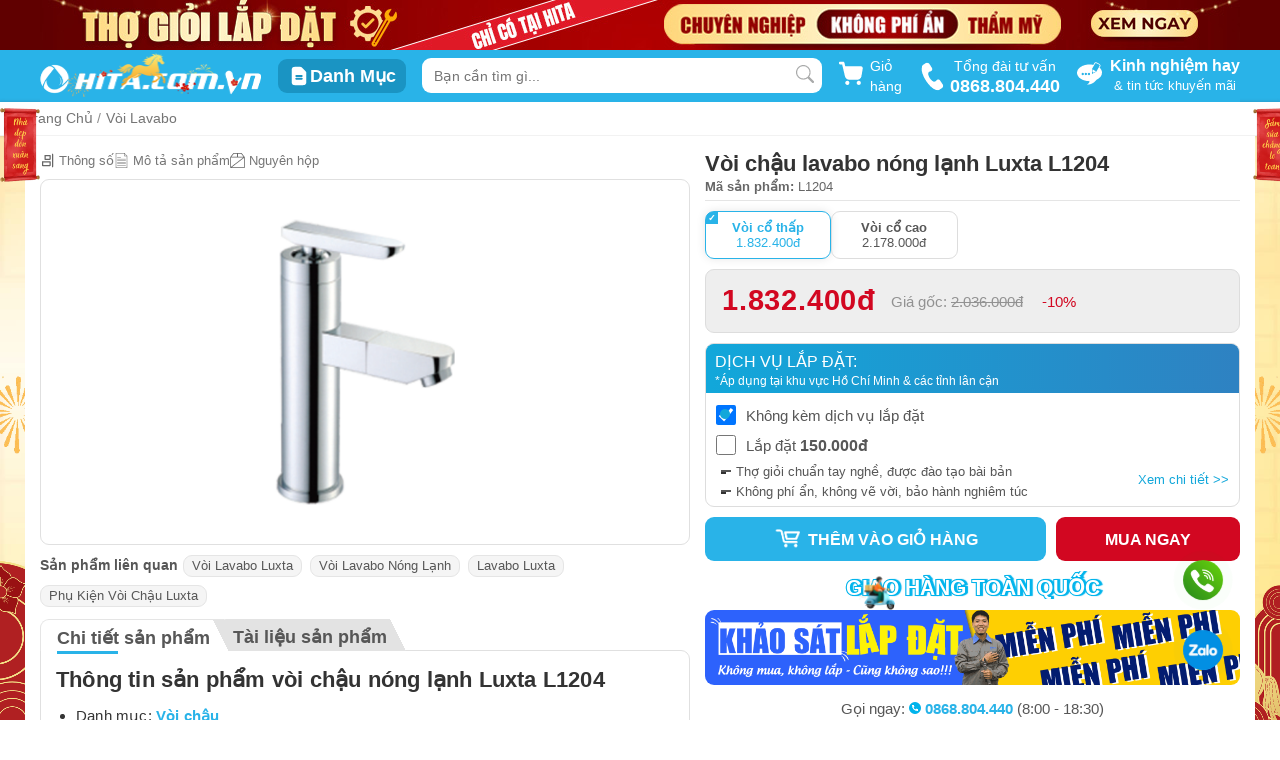

--- FILE ---
content_type: text/html; charset=UTF-8
request_url: https://hita.com.vn/voi-lavabo-luxta-l1204-1649.html
body_size: 45305
content:
<!DOCTYPE html>
<html prefix="og: https://ogp.me/ns#" lang="vi">
<head>
    <meta name="msvalidate.01" content="44BD6DCDF620BC47F70643EFB0FF7147" />
    <meta name="google-site-verification" content="CJgjYBhSaMKCAUJU4uEH19v-NobLkvziuBGF0Ljqblo" />
    <meta name='dmca-site-verification' content='U0tPdmN4ZXJHR3U0ZjZFR3MzZU5pUT090'/>
    <meta name="p:domain_verify" content="910a12baf602f5e4f22d71ee10d8cec9"/>
    <meta charset="utf-8">
    <meta http-equiv="X-UA-Compatible" content="IE=edge">
    <meta name="viewport" content="width=device-width, initial-scale=1.0" />
        <title>Vòi chậu lavabo nóng lạnh Luxta L1204</title>
    <meta name="description" content="Vòi chậu nóng lạnh Luxta L1204 với thiết kế tinh tế mang đến sự sang trọng cho không gian cùng chất liệu bền bỉ dài lâu theo năm tháng. Mua hàng chính hãng giá tốt nhất tại Nội thất HITA, bảo hành 02 năm, giao nhanh, lắp đặt tận nhà" />
    <meta name="keywords" content="Vòi Lavabo Luxta L1204" />
            <meta name="robots" content="index, follow"/>
        <meta property="fb:app_id" content="999791090134108" />
    <meta property="og:image" content="https://hita.com.vn/storage/product/l1204_5fe2a576e72fd.png" />
    <meta property="og:title" content="Vòi chậu lavabo nóng lạnh Luxta L1204" />
    <meta property="og:url" content="https://hita.com.vn/voi-lavabo-luxta-l1204-1649.html" />
    <meta property="og:type" content="article">
    <meta property="og:description" content="Vòi chậu nóng lạnh Luxta L1204 với thiết kế tinh tế mang đến sự sang trọng cho không gian cùng chất liệu bền bỉ dài lâu theo năm tháng. Mua hàng chính hãng giá tốt nhất tại Nội thất HITA, bảo hành 02 năm, giao nhanh, lắp đặt tận nhà" />
    <meta property="twitter:card" content="summary"/>
    <meta property="twitter:image" content="https://hita.com.vn/storage/product/l1204_5fe2a576e72fd.png" />
    <meta property="twitter:title" content="Vòi chậu lavabo nóng lạnh Luxta L1204" />
    <meta property="twitter:url" content="https://hita.com.vn/voi-lavabo-luxta-l1204-1649.html" />
    <meta property="twitter:description" content="Vòi chậu nóng lạnh Luxta L1204 với thiết kế tinh tế mang đến sự sang trọng cho không gian cùng chất liệu bền bỉ dài lâu theo năm tháng. Mua hàng chính hãng giá tốt nhất tại Nội thất HITA, bảo hành 02 năm, giao nhanh, lắp đặt tận nhà" />
            <link rel="canonical" href="https://hita.com.vn/voi-lavabo-luxta-l1204-1649.html"/>
        <link rel="shortcut icon" href="https://hita.com.vn/storage/configs/big/hita-icon-new_6465dd4101100.png" />
    <meta name="revisit-after" content="1 days" />
    <meta name="csrf-token" content="7atCdwB4OGgnBN5NiwsJSBXgbG0bRlLbO3RcKRgX">

                            <style>
                body{background:url(https://cdn.hita.com.vn/storage/banner/themes/tet2026/bg-tet-v-2026.jpg) left top no-repeat fixed;background-size:cover}body .header-wrap .header-top .logo i.iconhita-logo{background-image:url(https://cdn.hita.com.vn/storage/banner/themes/tet2026/logo-desktop-new-year-2026.png);background-position:unset;zoom:1.7;background-size:100%}body .content-wrap .categories-wrap .categories-list{background-color:#fff;border-radius:9px;overflow:hidden}body .content-wrap .card-components{background-color:unset}body .content-wrap .news-featured-wrap{background-color:#fff;padding:10px;margin-top:15px;border-radius:9px;margin-bottom:15px}body .theme-year-2026{pointer-events:none}body .theme-year-2026 .left{position:fixed;z-index:10;left:0;top:15%;width:calc((100vw - 1000px)/ 2);text-align:end}body .theme-year-2026 .left img{width:100%;display:inline-block}body .theme-year-2026 .left img.cau-doi{width:calc((100vw - 1200px)/ 2);max-width:130px;margin-right:100px}body .theme-year-2026 .right{position:fixed;z-index:10;right:0;top:15%;width:calc((100vw - 1000px)/ 2)}body .theme-year-2026 .right img{width:100%;display:inline-block}body .theme-year-2026 .right img.cau-doi{width:calc((100vw - 1200px)/ 2);max-width:130px;margin-left:100px}body.news_detail .theme-year-2026 .left,body.news_detail .theme-year-2026 .right,body.product-body .theme-year-2026 .left,body.product-body .theme-year-2026 .right{width:calc((100vw - 1026px)/ 2)}body .content-wrap .banner-midder .item-banner:first-child{margin-right:15px}body.news_detail .container{max-width:1230px;background-color:#fff;padding:0 15px 15px;margin-bottom:0}body.product-body #page-header-wrap{margin-bottom:0}body.product-body #page-header-wrap .container{padding:0}body.product-body .product-category #category-slider.container,body.product-body .product-category #container-banner-service.container,body.product-body .product-category #product-categ.container,body.product-body .product-category .brand-list-link.container{padding-top:0}body.product-body .container{max-width:1230px;background-color:#fff;padding:15px 15px 0;margin-bottom:0}body.product-body .category-main-content{margin-bottom:0}body .news-page{background-color:unset;padding-bottom:0}.phao-hoa{width:25vw;min-width:300px;max-width:500px;position:fixed;bottom:15vh;left:0;z-index:-10}.phao-hoa.right{left:unset;right:0;transform:scaleX(-1)}img.linh-vat-2026{width:230px;position:fixed;bottom:0;left:0;z-index:-10}img.linh-vat-2026.right{left:unset;right:0}@media  screen and (max-width:1600px){.phao-hoa{left:-80px}.phao-hoa.right{right:-80px}img.linh-vat-2026{width:180px}}.content-wrap .home-promotion-week .list-product .product-box-item:nth-child(10),.content-wrap .home-promotion-week .list-product .product-box-item:nth-child(5){margin-right:0}.slick-dots,ul{list-style:none}.certificate{margin-top:15px;display:flex;gap:10px;align-items:center}.iconhita-bct{background-position:0 -86px;width:120px;height:40px;display:block}.iconhita-dmca{background-position:-1px -133px;width:70px;height:20px;zoom:1.2;display:block}body{margin:0;color:#575757;padding:0;font-family:Roboto,Helvetica,sans-serif;font-size:13px;line-height:20px;font-weight:400}body.desktop .search-category-item,body.desktop .ui-menu .ui-menu-item.sugguest-search{padding:0 10px}body.desktop .banner-top{height:50px;display:block;text-align:center;position:relative;overflow:hidden}body.desktop .fade-ui{background:rgba(0,0,0,.53);height:100vh;left:0;display:none;position:fixed;top:64px;transition:.3s;width:100vw;z-index:9998}body.desktop .fade-ui::after{border:15px solid transparent;border-bottom-color:#fff;content:"";right:50%;position:absolute;top:-20px}body.desktop .product-item-search a .item .product-info{margin-bottom:4px}body.modal-open{touch-action:none}.slick-dotted.slick-slider{margin-bottom:30px}.slick-slider{-webkit-user-select:none;-moz-user-select:none;-ms-user-select:none;user-select:none;-webkit-touch-callout:none;-khtml-user-select:none;-ms-touch-action:pan-y;touch-action:pan-y;-webkit-tap-highlight-color:transparent}.common,.slick-next.arrow-common,.slick-prev.arrow-common{width:fit-content;height:fit-content}.slick-prev{z-index:1;left:10px}.slick-next,.slick-next:focus,.slick-next:hover,.slick-prev,.slick-prev:focus,.slick-prev:hover{color:transparent;background:0 0;outline:0}.slick-slider .slick-list,.slick-slider .slick-track{-webkit-transform:translate3d(0,0,0);-moz-transform:translate3d(0,0,0);-ms-transform:translate3d(0,0,0);-o-transform:translate3d(0,0,0);transform:translate3d(0,0,0)}.slick-list{overflow:hidden;margin:0;padding:0}.slick-list,.slick-slider,.slick-track{position:relative;display:block}.slick-track{top:0;left:0;margin-left:auto;margin-right:auto}.slick-dots{bottom:-25px;width:100%;margin:0;text-align:center}.slick-dots li{position:relative;display:inline-block;margin:0 5px;padding:0;vertical-align:bottom;width:8px;height:8px}.slick-dots li button{font-size:0;line-height:0;padding:5px;cursor:pointer;border:0;outline:0;background:#ccc;height:100%;border-radius:100%;color:#ccc}.slick-dots li.slick-active button{background-color:#29b3e8;color:#29b3e8}.slick-next{right:10px}.slick-next,.slick-prev{font-size:0;line-height:0;top:50%;width:20px;height:20px;-webkit-transform:translate(0,-50%);-ms-transform:translate(0,-50%);transform:translate(0,-50%);cursor:pointer;border:none}.slick-dots,.slick-next,.slick-prev{position:absolute;display:block;padding:0}*,:after,:before,input[type=search]{-webkit-box-sizing:border-box;-moz-box-sizing:border-box;box-sizing:border-box}*,.slick-slider,:after,:before{box-sizing:border-box}.slick-dots li,.youtube .play-button,.youtube img{cursor:pointer}.desktop,.header-wrap .header-top .logo,.slick-initialized .slick-slide{display:block}img{width:100%;height:auto}body img[src].lazy,img[src].lazy{-ms-opacity:1;opacity:1}.header-wrap{background:#29b3e8}.header-wrap .header-top{max-width:1200px;width:100%;height:52px;background:#29b3e8;margin:auto;position:relative;display:flex;justify-content:space-between}.header-wrap .header-top .header-phone{display:flex;align-items:center;margin:unset;text-align:center}.header-wrap .header-top .header-phone svg{width:25px;transform:rotate(12deg)}.header-wrap .header-top .header-phone span{text-align:center;color:#fff;font-size:14px;padding-left:5px}.header-wrap .header-top .header-phone span strong{font-size:18px;width:100%;display:block}.header-wrap .header-top .logo i.iconhita-logo{background-position:-2px -238px;width:130px;height:30px;display:block;zoom:1.7;margin:2px 0}.header-wrap .header-top .cat-wrap-menu{display:inline-flex;align-items:center}.header-wrap .header-top .cat-wrap-menu .item-cat-menu{padding:6px 10px;background:#1a94c3;border-radius:9px;display:flex;align-items:center;transition:.5s}.header-wrap .header-top .cat-wrap-menu .item-cat-menu .icon{display:contents}.header-wrap .header-top .cat-wrap-menu .item-cat-menu .label-name{color:#fff;font-weight:600;font-size:18px;display:inline-block}.header-wrap .header-top .header-news{margin:unset;display:flex;align-items:center;justify-content:center}.header-wrap .header-top .header-news .icon{display:inline-block;margin-right:8px}.header-wrap .header-top .header-news .text-label{display:inline-block}.header-wrap .header-top .header-news p{color:#fff;text-align:center;margin:0}.header-wrap .header-top .header-news p:first-child{font-size:16px;font-weight:600}.collapsing,.dropdown-menu .divider,.nav .nav-divider,.sr-only,svg:not(:root){overflow:hidden}a{color:inherit;text-decoration:none}.banner-top img{max-width:1200px;display:block;height:auto;width:100%;margin:auto}.iconhita-giaohang,.iconhita-logo{background-repeat:no-repeat}.search-wrap{position:relative;width:400px;margin:8px 0}.search-wrap input{width:100%;padding-top:1px;border:0;position:absolute;background:#fff;height:35px;text-indent:10px;font-size:14px;border-radius:9px}.search-wrap .search-icon{right:8px;top:7px;position:absolute;display:block;margin:auto}.search-wrap .search-icon .search-icon-close{right:-7px;top:-6px;z-index:99999;padding:8px;display:none;position:absolute;cursor:pointer}.card-header,.main-navigation-wrap .menu-main .menu-categories .wrap-categories ul,ul{padding:0}.icon-loading-search{display:none;position:absolute;width:25px;right:-2px;top:-2px;z-index:9999}.cart-button-wrap{cursor:pointer;position:relative;display:flex;width:65px;justify-content:center;align-items:center}.cart-button-wrap .cart-button{position:relative;text-decoration:none;display:block;font-size:14px;color:#29b3e8;font-weight:800}.cart-button-wrap .cart-button .cart-button-qty{font-size:12px;padding:2px 5px;background-color:#fd3620;color:#fff;border-radius:5px;position:absolute;top:-7px;right:-7px;line-height:100%}.cart-button-wrap .cart-alert-box{padding:5px;border-radius:5px;background:#0b92c5;font-size:15px;position:absolute;top:35px;left:-115px;color:#fff;font-weight:400;cursor:auto;z-index:1}.cart-button-wrap .cart-alert-box .cart-alert-close{margin-bottom:20px}.cart-button-wrap .cart-alert-text{display:flex;width:max-content;margin:10px 20px}.cart-button-wrap .cart-alert-button{padding:7px 15px;border-radius:5px;background:#d5402d;color:#fff;display:block;width:max-content;margin:10px auto;font-weight:600;text-decoration:none}.cart-button-wrap .text-label{color:#fff;margin-left:6px;font-size:14px}.fade{opacity:0;-webkit-transition:opacity .15s linear;-o-transition:opacity .15s linear;transition:opacity .15s linear}.fade:not(.show){opacity:0}.fade.in{opacity:1}.hidden{display:none!important}.modal-dialog{z-index:1050;position:relative}.cart-modal{position:fixed;z-index:10151;top:50%;left:50%;transform:translate(-50%,-50%)}.cart-modal .modal-dialog .modal-content{border-radius:10px}.cart-modal .modal-dialog .modal-content .modal-header{padding:20px 20px 0;border-bottom:none}.cart-modal .modal-dialog .modal-content .modal-header .close{font-size:30px}.cart-modal .modal-dialog .modal-content .modal-header .modal-title{font-size:19px;font-weight:600;text-transform:uppercase;color:#333}.cart-modal .modal-loader{position:absolute;width:100%;height:100%;top:0;left:0;z-index:1051;background-color:rgba(3,3,3,.3);border-radius:10px}.cart-modal .modal-loader img{position:absolute;z-index:1052;top:50%;left:50%;transform:translate(-50%,-50%)}.modal-content{position:relative;background-color:#fff;-webkit-background-clip:padding-box;background-clip:padding-box;border:1px solid rgba(0,0,0,.2);border-radius:6px;outline:0;-webkit-box-shadow:0 5px 15px rgba(0,0,0,.5);box-shadow:0 5px 15px rgba(0,0,0,.5)}.alert .alert-link,.close{font-weight:700}.close,.list-group-item>.badge,.navbar-toggle,.pager .next>a,.pager .next>span{float:right}.close,.jumbotron p,legend{font-size:21px}.modal-header .close{margin-top:-2px}button.close{-webkit-appearance:none;padding:0;cursor:pointer;background:0 0;border:0}.close{line-height:1;color:#000;text-shadow:0 1px 0 #fff;opacity:.2}.card-header{background-color:unset;border-bottom:0 solid inherit}.card-header:first-child{border-radius:unset unset 0 0}.modal-title{margin:0;line-height:1.42857143}.separate{width:2.4rem;height:2px;background-color:#45bbe9;margin-top:10px;margin-bottom:10px}.separate.large{width:7rem;margin-top:15px;margin-bottom:15px}img[data-src].lazy{-ms-opacity:0;opacity:0;transition:opacity .3s ease-in}img[data-src].lazy.youtube-loader{-ms-opacity:.7;opacity:.7}.main-navigation-wrap{background-color:#074b60;display:block;color:#fff}.main-navigation-wrap .menu-main{max-width:1200px;min-width:1024px;width:100%;margin:auto;position:relative;font-weight:600;display:flex}.main-navigation-wrap .menu-main .sticker-item{display:block;position:relative;font-weight:400;margin:0}.main-navigation-wrap .menu-main .sticker-item:first-child{text-transform:uppercase}.main-navigation-wrap .menu-main .menu-categories{width:220px;display:flex;margin:0;justify-content:space-between;position:relative;cursor:pointer}.main-navigation-wrap .menu-main .menu-categories .wrap-categories{position:absolute;background-color:#fff;color:#555;z-index:1000;top:100%;display:none;width:100%;left:0;text-transform:none;box-shadow:0 0 12px -7px hsla(0,0%,47.8%,.75)}.main-navigation-wrap .menu-main .menu-categories .wrap-categories ul li.categories-item:hover .sub-menu-none{display:none}.modal-open{padding-right:15px;overflow:hidden}.h1-homepage{position:fixed;top:-300px}.show{display:block!important}@keyframes  placeHolderShimmer{0%{background-position:-468px 0}100%{background-position:468px 0}}.animated-background{animation-duration:1s;animation-fill-mode:forwards;animation-iteration-count:infinite;animation-name:placeHolderShimmer;animation-timing-function:linear;background:#f6f7f8;background:linear-gradient(90deg,#e9e9e9 8%,#ddd 18%,#eee 33%);background-size:800px 104px;height:96px;position:relative}.iconhita-star{background-position:-140px -245px;width:16px;height:16px;display:block;float:right}.iconhita-star.star_active{background-position:-160px -245px}.product-box-item{position:relative;padding:10px;border-radius:9px;box-shadow:0 0 1px 0 rgba(60,64,67,.1),0 0 6px 1px rgba(60,64,67,.15);border:1px solid rgba(60,64,67,.15);background:#fff;height:auto;margin:0 10px 10px 0}.product-box-item:hover{box-shadow:0 0 2px 0 rgba(60,64,67,.1),0 0 6px 2px rgba(60,64,67,.15)}.product-box-item:hover>.pbi-img img{transform:translateY(-5px)}.product-box-item .promotion-active{width:100%;position:absolute;left:0;top:5px;z-index:4;display:flex;justify-content:end;flex-wrap:wrap}.product-box-item .promotion-active .promotion-logo{height:25px;width:fit-content;margin-right:10px}.product-box-item .promotion-active .promotion-logo img{height:100%;width:auto}.product-box-item .product-rating-count{margin-bottom:0;display:flex;white-space:nowrap}.product-box-item .product-rating-count a{font-size:13px;margin-left:3px;color:#797979!important}.product-box-item .pbi-img{position:relative;width:100%;height:204px;display:flex;justify-content:center;align-items:center;margin-bottom:6px}.product-box-item .pbi-img img{width:100%;height:auto;max-height:204px;display:block;margin:auto;transition:.3s ease-in-out;-webkit-transition:.3s ease-in-out;-moz-transition:.3s ease-in-out}.product-box-item .pbi-img img.thumb-soft{width:100%!important;height:auto!important;min-height:unset!important}.product-box-item .lbl-hot{position:absolute;top:-1px;left:-1px;width:48px;z-index:2}.product-box-item .lbl-hot .iconhita-hot{background-position:-6px -36px;width:49px;height:46px;display:block;margin:auto}.product-box-item .lbl-hot .iconhita-new{background-position:-172px -51px;width:41px;height:41px;display:block;margin:auto;zoom:1.2}.product-box-item .contact-price{font-size:13px;font-weight:600;color:#c70606;overflow:hidden;text-overflow:ellipsis;display:-webkit-box;-webkit-line-clamp:1;-webkit-box-orient:vertical;line-height:100%}.product-box-item .lbl-promotion{display:block;position:relative;margin-top:5px;min-height:20px}.product-box-item .lbl-promotion img{overflow:hidden}.product-box-item .lbl-promotion img.temp{width:auto;height:18px;max-width:18px}.product-box-item .lbl-promotion .product-promotion-title{color:#fff!important;padding:1px 5px 0 4px;border-radius:5px;text-align:center;width:-moz-fit-content;width:fit-content;background:linear-gradient(-90deg,#e23131,#edbb12 90%);white-space:nowrap;line-height:18px}.product-box-item .lbl-promotion .product-promotion-title span{font-size:12px;font-weight:600;vertical-align:top;line-height:18px;display:inline-block}.product-box-item .lbl-promotion .product-gift-title{color:#fff;font-size:10px;border-radius:5px;width:-moz-fit-content;width:fit-content;white-space:nowrap;padding:1px 5px 0 22px;bottom:0;top:0;left:15px;background:linear-gradient(90deg,#760101,#520100 90%);line-height:15px;height:18px}.product-box-item .product_brand{color:#82869e;font-weight:400;font-size:13px;line-height:16px;margin:2px 0 -5px}.product-box-item .pbi-info .pbi-title,.product-box-item .pbi-info .pbi-title h3{color:#333;display:-webkit-box;word-wrap:break-word;text-overflow:ellipsis;-webkit-box-orient:vertical}.product-box-item .pbi-info .pbi-title{margin-top:6px}.product-box-item .pbi-info .pbi-title h3{font-size:12px;font-weight:600;margin:0;line-height:1.1}.product-box-item .pbi-info .pbi-attr{display:flex;flex-wrap:wrap;margin-top:0;margin-bottom:0}.product-box-item .pbi-info .pbi-attr.spec a{border:1px solid #e0e0e0;border-radius:3px;color:#777;display:inline-block;font-size:11px;line-height:11px;margin-right:3px;padding:3px 5px;white-space:nowrap;background:#ededed;margin-top:3px;transition:.3s}.product-box-item .pbi-info .pbi-attr>a{padding:1px 8px;border:1px solid #e0e0e0;border-radius:5px;margin-right:5px;margin-top:5px;font-size:12px;line-height:19px;color:#777!important;transition:.3s}.product-box-item .pbi-info .pbi-attr>a:hover{border-color:#29b3e8;color:#555;transition:.3s}.product-box-item .pbi-info .pbi-price{display:flex;justify-content:space-between;margin-top:4px;position:relative}.product-box-item .pbi-info .pbi-price .lbl-price{height:30px;position:relative;margin-top:0}.product-box-item .pbi-info .pbi-price .lbl-price .pbi-price-new{font-size:13px;font-weight:600;color:#c70606;overflow:hidden;text-overflow:ellipsis;display:-webkit-box;-webkit-line-clamp:1;-webkit-box-orient:vertical;line-height:100%}.product-box-item .pbi-info .pbi-price .lbl-price .pbi-price-old{text-decoration:line-through;line-height:100%;font-size:13px}.product-box-item .pbi-info .pbi-price .lbl-promotion-percent:before{position:absolute;content:"";background-color:#0683b4;right:-15px;width:10px;height:20px;bottom:4px;z-index:0;border-radius:9px}.product-box-item .pbi-info .pbi-price .lbl-promotion-percent span{position:absolute;right:-15px;padding:0 10px;top:0;border-radius:9px 0 0 9px;background:#29b3e8;color:#fff;font-weight:500;z-index:1;box-shadow:0 2px 2px #0683b4;line-height:150%;font-size:13px}.product-box-item .pbi-info .pbi-price .lbl-promotion-percent:after{position:absolute;content:"";background-color:#fff;right:-11px;width:10px;height:10px;bottom:0;z-index:0}.carousel-inner>.item>a>img,.carousel-inner>.item>img,.img-responsive,.thumbnail a>img,.thumbnail>img{display:block;max-width:100%;height:auto}.desktop #call-hita,.desktop #zalo-chat{position:fixed;right:57px;width:40px;border-radius:50%;z-index:100}.youtube{position:relative;padding-top:56.25%;overflow:hidden;cursor:pointer;border-radius:2px}.content-wrap .news-featured-wrap .news-featured-body,footer .footer-content .company-phone .mail .mail-detail,footer .footer-content .company-phone .phone{display:flex}footer{padding-top:0;background:#1a1a1a}footer .footer-content{width:1200px;margin:auto;display:flex;padding:40px 0}footer .footer-content .company-address p,footer .footer-content .company-phone p{margin-top:0}footer .footer-content .company-info{width:20%;display:block;padding-right:20px;position:relative}footer .footer-content .company-info .logo i.iconhita-logo{zoom:1.6}footer .footer-content .company-info .working-time p{white-space:pre-line}footer .footer-content .company-info .social svg{margin-left:8px}footer .footer-content p{font-size:14px}footer .footer-content .iconhita-logo{display:block;margin:0}footer .footer-content .company-phone{width:20%;padding:0 15px;position:relative}footer .footer-content .company-phone .name{color:#fff}footer .footer-content .company-phone:before{position:absolute;content:"";height:60%;right:0;top:0;border-right:1px solid #343434}footer .footer-content .company-phone .zalo{display:flex;align-items:center;margin-bottom:10px}footer .footer-content .company-phone .zalo img{width:30px;height:30px;margin-right:10px}footer .footer-content .company-phone .zalo .zalo-detail{margin:5px 0 0}footer .footer-content .company-phone .zalo .zalo-detail .name-zalo{font-size:23px;font-weight:600}footer .footer-content .company-phone .zalo .zalo-detail span{font-size:13px}footer .footer-content .company-phone .zalo .zalo-detail span svg{margin-left:2px;vertical-align:text-bottom}footer .footer-content .company-phone .phone .phone-detail a{font-size:24px;font-weight:600;margin-left:12px}footer .footer-content .company-phone .phone .phone-detail span{font-size:13px;font-weight:400;padding-left:10px}footer .footer-content .company-phone .mail{position:relative;padding-top:15px}footer .footer-content .company-phone .mail:before{position:absolute;content:"";width:100%;left:0;top:0;border-top:1px solid #343434}footer .footer-content .company-phone .mail .mail-detail svg{margin-right:12px}footer .footer-content .company-phone:after{position:absolute;content:"";height:60%;left:0;top:0;border-right:1px solid #343434}footer .footer-content .company-information{width:20%;padding:0 10px}footer .footer-content .company-information.info{padding-left:32px}footer .footer-content .company-information .title-group{font-size:15px;color:#fff;font-weight:600;margin-bottom:12px}footer .footer-content .company-information ul li{line-height:200%}footer .footer-content .company-phone-complain{margin-top:6px;padding-top:8px;border-top:1px solid #343434}footer .footer-content .company-phone-complain .name{font-size:15px;color:#fff;font-weight:600;margin-bottom:4px;display:block}footer .footer-content .company-phone-complain .phone-detail{margin:0}footer .footer-content .company-phone-complain .phone-detail a{font-size:24px;font-weight:600;margin-left:6px;line-height:120%;vertical-align:text-bottom}footer a{color:#ccc;font-size:14px}footer .copyright-footer{padding:10px 0;text-align:center;background:#1a1a1a;font-size:15px;border-top:1px solid #ddd;font-weight:600}.iconhita-logo{background-position:-2px -238px;width:132px;height:30px;margin:2px 0}.desktop #call-hita img,.desktop #zalo-chat img{width:100%}footer,footer .footer-content .company-phone .mail .mail-detail span{color:#cbcbcb}.desktop #call-hita{bottom:120px;height:40px;background-image:linear-gradient(to bottom left,#69d40c,#27881d);box-shadow:0 0 0 0 #27881d;overflow:hidden;animation:2s infinite pulse-green;-webkit-animation:2s infinite pulse-green}.desktop #zalo-chat{bottom:50px;height:40px;background-color:#028fe3;box-shadow:0 0 0 0 #028fe3;overflow:hidden;-webkit-animation:2s infinite pulse-blue;animation:2s infinite pulse-blue}.modal-dialog{width:600px;margin:30px auto}.ui-widget{font-family:Verdana,Arial,sans-serif;font-size:1.1em}@keyframes  pulse-blue{0%{transform:scale(.95);box-shadow:0 0 0 0 rgba(2,143,227,.7)}70%{transform:scale(1);box-shadow:0 0 0 10px rgba(2,143,227,0)}100%{transform:scale(.95);box-shadow:0 0 0 0 rgba(2,143,227,0)}}@keyframes  pulse-green{0%{transform:scale(.95);box-shadow:0 0 0 0 rgba(7,195,1,.7)}70%{transform:scale(1);box-shadow:0 0 0 10px rgba(2,143,227,0)}100%{transform:scale(.95);box-shadow:0 0 0 0 rgba(2,143,227,0)}}.slick-slide{display:none;float:left;height:100%;min-height:1px}#modal-popup-promotion .modal-body{padding:0}.col-xs-3{width:25%}.col-xs-9{width:75%}.col-xs-1,.col-xs-10,.col-xs-11,.col-xs-12,.col-xs-2,.col-xs-3,.col-xs-4,.col-xs-5,.col-xs-6,.col-xs-7,.col-xs-8,.col-xs-9{float:left}.hidden,.visible-lg,.visible-lg-block,.visible-lg-inline,.visible-lg-inline-block,.visible-md,.visible-md-block,.visible-md-inline,.visible-md-inline-block,.visible-sm,.visible-sm-block,.visible-sm-inline,.visible-sm-inline-block,.visible-xs,.visible-xs-block,.visible-xs-inline,.visible-xs-inline-block{display:none!important}.col-sm-4{width:33.33333333%}.btn-group-vertical>.btn-group:after,.btn-toolbar:after,.clearfix:after,.container-fluid:after,.container:after,.dl-horizontal dd:after,.form-horizontal .form-group:after,.modal-footer:after,.modal-header:after,.nav:after,.navbar-collapse:after,.navbar-header:after,.navbar:after,.pager:after,.panel-body:after,.row:after{clear:both}.btn-group-vertical>.btn-group:after,.btn-group-vertical>.btn-group:before,.btn-toolbar:after,.btn-toolbar:before,.clearfix:after,.clearfix:before,.container-fluid:after,.container-fluid:before,.container:after,.container:before,.dl-horizontal dd:after,.dl-horizontal dd:before,.form-horizontal .form-group:after,.form-horizontal .form-group:before,.modal-footer:after,.modal-footer:before,.modal-header:after,.modal-header:before,.nav:after,.nav:before,.navbar-collapse:after,.navbar-collapse:before,.navbar-header:after,.navbar-header:before,.navbar:after,.navbar:before,.pager:after,.pager:before,.panel-body:after,.panel-body:before,.row:after,.row:before{display:table;content:" "}.col-sm-8{width:66.66666667%}.text-sm-right{text-align:right!important}.form-control{width:100%;height:34px;padding:6px 12px;background-color:#fff;border:1px solid #ccc;border-radius:4px;-webkit-box-shadow:inset 0 1px 1px rgba(0,0,0,.075);box-shadow:inset 0 1px 1px rgba(0,0,0,.075);-webkit-transition:border-color .15s ease-in-out,-webkit-box-shadow .15s ease-in-out;-o-transition:border-color .15s ease-in-out,box-shadow .15s ease-in-out;transition:border-color .15s ease-in-out,box-shadow .15s ease-in-out}.form-control,output{font-size:14px;line-height:1.42857143;display:block;color:#555}.col-sm-12{width:100%}button,input,select,textarea{line-height:inherit}button,html input[type=button],input[type=reset],input[type=submit]{-webkit-appearance:button;cursor:pointer}button{overflow:visible}button,input,optgroup,select,textarea{margin:0;font:inherit;color:inherit}.popover,.tooltip,button,select{text-transform:none}.mt-sm-4,.my-sm-4{margin-top:1.5rem!important}.form-inline .form-control,.form-inline .form-control-static,.form-inline .form-group{display:inline-block}.form-inline.purchase-box__form--content.modal-item-price--box-wrap.mt-sm-4{margin-top:10px!important}#modal-popup-promotion .modal-dialog{position:relative;top:15%}#modal-popup-promotion .modal-dialog .close{position:absolute;opacity:1;box-shadow:none;right:-20px;top:-25px;width:28px;height:28px;background:#fff;font-size:2em;color:#888;font-weight:300;line-height:80%;border-radius:50%;display:none}#modal-popup-promotion .modal-dialog .close span{display:block;line-height:10px;margin-top:-5px;margin-left:1px}#modal-popup-promotion .modal-content{background:0 0;border:none;box-shadow:none;border-radius:12px}#modal-popup-promotion .banner-popup{width:600px;height:500px;display:flex;justify-content:center}#modal-popup-promotion .banner-popup a img{max-width:100%;max-height:100%;height:auto;width:auto;border-radius:10px}#modal-popup-promotion.modal{z-index:10153}#modal-popup-promotion .faded{height:100%;width:100%;position:fixed;background-color:#000;z-index:1;opacity:.7}.modal{right:0;bottom:0;z-index:1050;display:none;overflow:hidden;-webkit-overflow-scrolling:touch;outline:0}.modal.in{display:block}.modal-backdrop{right:0;bottom:0;z-index:1040;background-color:#000}.modal-backdrop.in{opacity:.7}ul.ui-widget-content.ui-autocomplete{left:calc((100vw - 480px)/ 2);margin:0 auto;background:#fff;z-index:9999;box-shadow:2px 5px 6px 1px rgba(0,0,0,.1);width:480px;border:none;border-radius:5px;color:#222;padding:0;position:fixed;cursor:default;list-style:none;outline:0;max-height:80vh;overflow:auto}ul.ui-widget-content.ui-autocomplete::-webkit-scrollbar{height:0;width:0}.ui-menu .ui-menu-item{padding:5px 10px;list-style-image:url([data-uri]);position:relative;margin:0;cursor:pointer;min-height:0}[class*=iconhita-],[class^=iconhita-]{background-image:url(template/images/iconcommon2025.png?ver=1.115);background-size:249px 265.5px}.desktop.modal-open #call-hita,.desktop.modal-open #zalo-chat{right:72px}.desktop .product-item-search a .item .lbl-price .pbi-price-new,.desktop .product-item-search a .item div,.product-item-search a .item .lbl-price .pbi-price-old{line-height:130%}
@charset  "UTF-8";body .page-header-nav .menu-nav,body .product-box-item .lbl-promotion .product-promotion-title{line-height:100%}body{background-color:#fff}body .description-column-left{transition:.5s}body .product-note{margin-bottom:8px;font-size:16px;color:#a60000;font-weight:600;display:none;padding:10px;background-color:#ff0;border:1px solid #a60000;border-radius:9px}body .product-note.active{display:block}body #page-header-wrap{border-bottom:1px solid rgba(0,0,0,.05);background-color:#fff;box-shadow:0 0 1px 0 rgba(60,64,67,.1),0 0 3px 1px rgba(60,64,67,.15);margin-bottom:12px}body .component-wrap>section{margin-bottom:6px}body .container{max-width:1200px;width:100%;margin-left:auto;margin-right:auto;padding-left:0;padding-right:0}body h1.product-title{font-size:22px;line-height:1.2;margin-top:0;color:#333;word-break:break-word;font-weight:600;margin-bottom:0;display:inline-block}body .box-categories-related{display:flex;flex-wrap:wrap}body .box-categories-related .title{font-size:14px;font-weight:600;margin-right:5px}body .box-categories-related .item-categories-related{padding:0 8px;border-radius:9px;margin-right:8px;border:1px solid #e5e5e5;background-color:rgba(225,225,225,.3294117647);margin-bottom:8px}body .delivery-nationwide{display:block;text-align:center;margin-top:4px;margin-bottom:5px}body .delivery-nationwide .info{display:inline;position:relative}body .delivery-nationwide .info img{position:absolute;width:36px;height:36px;top:-12px;-webkit-animation:4s infinite ease-in-out delivery-run}body .delivery-nationwide .info svg.text-svg{width:100%;height:auto}body .delivery-nationwide .info svg.text-svg text{font-size:20px;font-weight:900;fill:#fff;text-shadow:2px 0 1px #00b4ec;stroke:#00b4ec;stroke-width:2px;paint-order:stroke fill}body .section-buy-more{margin-top:2px;border:1px solid #e0e0e0;border-radius:9px;margin-bottom:10px}body .section-buy-more .title{padding:5px 10px;font-weight:600;margin-top:0;background:#ebebeb;border-radius:7px 7px 0 0;margin-bottom:5px;font-size:15px}body .section-buy-more .content{padding:0 8px}body .section-buy-more .content>div{display:flex;justify-content:space-between;align-items:center;margin-top:5px;padding-bottom:8px;border-bottom:1px dashed #f4f4f4}body .section-buy-more .content>div:last-child{border-bottom:none}body .section-buy-more .content>div ul.item{display:flex}body .section-buy-more .content>div ul.item li{position:relative;display:inline-block;margin:5px 20px 0 0;padding:5px;border-radius:5px;cursor:pointer;border:1px solid #707070}body .section-buy-more .content>div ul.item li>a{display:block;text-align:center}body .section-buy-more .content>div ul.item li>a .img{width:74px;height:60px}body .section-buy-more .content>div ul.item li>a .img img{width:60px;height:auto;display:block;margin:auto}body .section-buy-more .content>div ul.item li>a p{margin-top:3px;margin-bottom:0;color:#c90136;text-align:center;font-weight:600}body .section-buy-more .content>div ul.item li>a p.current{color:#29b3e8}body .section-buy-more .content>div ul.item li:after{content:"+";position:absolute;color:#29b3e8;font-size:20px;right:-23%;top:36%}body .section-buy-more .content>div ul.item li:last-child:after{display:none}body .section-buy-more .content>div ul.item li:nth-child(n+2){margin-left:8px}body .section-buy-more .content>div ul.item .main-product .img{width:74px;height:83px;display:flex;align-items:center}body .section-buy-more .content>div ul.item .main-product .img img{width:100%;height:auto;display:block}body .section-buy-more .content>div .total{min-width:25%}body .section-buy-more .content>div .total>p{margin-bottom:5px}body .section-buy-more .content>div .total .price{font-size:16px;color:#005753;font-weight:600}body .section-buy-more .content>div .total .btn-total-suggest{display:block;color:#fff;background:#06A59F;border-radius:3px;padding:4px 0;text-align:center}body .section-bonus{border:1px solid #ddd;border-radius:5px;margin-top:15px}body .section-bonus .title{color:#333;padding:5px 10px;font-weight:600;text-transform:uppercase;background:#dedede}body .section-bonus .content{padding:10px}body .section-bonus .content .item{margin-top:5px}body .section-bonus .content .item .ci-circle{position:relative;display:inline-block;width:15px;height:15px;border:1px solid #f33;background:#fff;border-radius:50%}body .section-bonus .content .item .ci-circle:after{content:"";position:absolute;top:50%;left:51%;transform:translate(-50%,-50%);background:#f33;width:8px;height:8px;border-radius:50%}body .section-bonus .content .item span:nth-child(2){margin-left:10px}body .section-bonus .content .item a{color:#29b3e8;margin-left:5px}body .page-header-nav{text-transform:uppercase;padding:10px 0;position:relative}body .page-header-nav .menu-nav .breadcrumbs{color:#353535;display:flex;flex-wrap:wrap;margin:0;padding:0;list-style:none;font-size:14px}body .page-header-nav .menu-nav .breadcrumbs li:first-child{margin-left:0}body .page-header-nav .menu-nav .breadcrumbs li{color:#8e8e8e;font-size:inherit;font-weight:400;position:relative;margin-left:5px}body .page-header-nav .menu-nav .breadcrumbs li a{font-weight:400;text-transform:capitalize;color:#757575;font-size:inherit}body .product-detail{display:block;background-color:#fff}body .product-detail .product-slider{display:flex;justify-content:center;margin-bottom:10px}body .product-detail .product-slider .product-images-link{width:63px;height:63px;border:1px solid #e0e0e0;border-radius:5px;margin-left:10px;overflow:hidden;display:flex;justify-content:center;align-items:center}body .product-detail .product-slider .product-images-link:first-child{margin-left:0}body .product-detail .product-slider .product-images-link.active{border-color:#29b3e8}body .product-detail .product-slider .product-images-link.more{position:relative}body .product-detail .product-slider .product-images-link.more .text{position:absolute;content:"";width:100%;top:32%;left:0;opacity:1;text-align:center;font-size:11px;line-height:normal}body .product-detail .product-slider .product-images-link.more:before{position:absolute;content:"";width:100%;height:100%;top:0;left:0;background-color:#fff;opacity:.8}body .product-detail .product-slider .product-images-link img{height:auto;display:block;max-height:63px;aspect-ratio:1/1;object-fit:cover}body .product-detail .product-slider .product-images-link .content{text-align:center}body .product-detail .product-slider .product-images-link svg{margin-bottom:-3px}body .product-detail .product-slider .product-images-link span{display:block;line-height:130%;font-size:11px}body .product-detail .product-column-left{width:650px;float:left}body .product-detail .product-column-left .product-image{width:100%;max-width:100%;position:relative;overflow:hidden;height:365.63px;display:flex;align-items:center;justify-content:center;border:1px solid #e0e0e0;border-radius:9px;margin-bottom:10px}body .product-detail .product-column-left .product-image img{max-height:365.63px;max-width:100%;height:auto;display:block;width:auto;margin:auto}body .product-detail .product-column-left .product-image .lbl-km-detail{width:100px;position:absolute;top:0;left:0;z-index:9}body .product-detail .product-column-left .product-image .lbl-km-detail.w70{width:70px}body .product-detail .product-column-left .product-image .main-product-slider:hover .arrow-common{opacity:1}body .product-detail .product-column-left .product-image .main-product-slider .arrow-common{background-color:#999;top:50%;color:#fff;opacity:0;transition:.5s;width:30px;height:60px}body .product-detail .product-column-left .product-image .main-product-slider .arrow-common:before{display:none}body .product-detail .product-column-left .product-image .main-product-slider .arrow-common.slick-prev{left:0;border-radius:0 30px 30px 0}body .product-detail .product-column-left .product-image .main-product-slider .arrow-common.slick-prev svg{transform:scaleX(-1)}body .product-detail .product-column-left .product-image .main-product-slider .arrow-common.slick-next{right:0;border-radius:30px 0 0 30px}body .product-detail .product-column-left .product-image .main-product-slider .arrow-common.slick-next .btn-arrow span:before{transform:rotate(225deg)}body .product-detail .product-column-left .product-image .main-product-slider .arrow-common .btn-arrow{width:30px;height:60px;display:flex;justify-content:center;align-items:center}body .product-detail .product-column-left .product-image .main-product-slider .arrow-common .btn-arrow span{position:relative;width:12px;height:12px}body .product-detail .product-column-left .product-image .main-product-slider .arrow-common .btn-arrow span:before{position:absolute;content:"";width:100%;height:100%;border-left:2px solid #fff;border-bottom:2px solid #fff;transform:rotate(45deg)}body .product-detail .product-column-left .product-image .main-product-slider .product-yt{width:100%;min-width:398px;height:398px;position:relative;background-color:#fff;display:flex;justify-content:center;align-items:center}body .product-detail .product-column-left .product-image .main-product-slider .product-yt img{width:100%;height:auto;display:block;opacity:1;transition:.4s}body .product-detail .product-column-left .product-image .main-product-slider .product-yt img.lazy-loaded{opacity:0;transition:.4s}body .product-detail .product-column-left .product-image .main-product-slider .product-yt .play-button{top:50%;left:50%;transform:translate3d(-50%,-50%,0);width:40px;height:30px;background-image:linear-gradient(#e00c0c,#c90c2f);box-shadow:0 0 30px rgba(21,21,21,.6);position:absolute;z-index:1;border-radius:6px;opacity:1;transition:.3s all linear}body .product-detail .product-column-left .product-image .main-product-slider .product-yt .play-button:before{position:absolute;top:50%;left:50%;transform:translate3d(-50%,-50%,0);content:"";border-style:solid;border-width:6px 0 6px 12px;border-color:transparent transparent transparent #fff}body .product-detail .product-column-left .product-image .main-product-slider.slick-initialized .item.slick-slide{display:flex;width:454px;height:454px;max-width:100%;align-items:center;justify-content:center}body .product-detail .product-rating-count{display:inline-block;vertical-align:bottom;white-space:nowrap;height:23px}body .product-detail .product-rating-count a{margin-left:5px;color:#777;font-size:13px;font-weight:400}body .product-detail .product-rating-count a:hover{opacity:.7}body .product-detail .product-rating-count a svg{width:17px;height:17px;vertical-align:middle}body .product-detail .product-column-right{padding:0 0 10px;width:calc(100% - 650px - 15px);float:left;margin-left:15px}body .product-detail .product-column-right .product-status .label-status{font-size:16px;letter-spacing:.45px;text-transform:uppercase;font-weight:600}body .product-detail .product-column-right .sub-info{display:flex;border-bottom:1px solid #e5e5e5;margin-bottom:10px;padding-bottom:3px}body .product-detail .product-column-right .sub-info .sku{color:#666;margin-right:10px}body .product-detail .product-column-right .sub-info .sku span:first-child{font-weight:600}body .product-detail .product-column-right .sub-info .sku .product-code-location{word-break:break-all}body .product-detail .product-column-right .sub-info .product-rating-count .iconhita-star.star_active{background-position:-159px -248px;height:14px}body .product-detail .product-column-right .attributes-section,body .product-detail .product-column-right .attributes-section .properties-attr{margin-bottom:10px}body .product-detail .product-column-right .attributes-section .properties-attr.has-img ul li{border:1px solid #ddd;border-radius:9px;background-color:#fff;overflow:hidden}body .product-detail .product-column-right .attributes-section .properties-attr.has-img ul li.properties-item{padding:5px;display:flex;justify-content:center}body .product-detail .product-column-right .attributes-section .properties-attr.has-img ul li.properties-item.p-2{padding:8px;border-radius:6px;background-color:#f9f9f9}body .product-detail .product-column-right .attributes-section .properties-attr.has-img ul li.properties-item.p-2 .properties-name{font-weight:400}body .product-detail .product-column-right .attributes-section .properties-attr.has-img ul li.properties-item.p-2.active{background-color:#e5f2ff}body .product-detail .product-column-right .attributes-section .properties-attr.has-img ul li.properties-item:hover{opacity:.8;border-color:#adadad}body .product-detail .product-column-right .attributes-section .properties-attr.has-img ul li span{font-size:13px;line-height:20px;vertical-align:super;text-align:center}body .product-detail .product-column-right .attributes-section .properties-attr.has-img ul li .properties-content{text-align:left}body .product-detail .product-column-right .attributes-section .properties-attr.has-img ul li .properties-content .properties-name{font-size:14px;font-weight:600;display:block}body .product-detail .product-column-right .attributes-section .properties-attr.has-img ul li .properties-content .properties-price{font-size:12px;display:block;padding:0 2px;color:#666}body .product-detail .product-column-right .attributes-section .properties-attr.has-img ul li .properties-content svg{vertical-align:sub;fill:#666;opacity:.8}body .product-detail .product-column-right .attributes-section .properties-attr.has-img ul li img{width:auto;height:40px;vertical-align:bottom;border-radius:5px;margin-right:5px}body .product-detail .product-column-right .attributes-section .properties-attr.has-img ul li .tick{width:18px;height:18px}body .product-detail .product-column-right .attributes-section .properties-attr.has-img ul li .tick::before{border:18px solid transparent;border-bottom-color:#29b3e8;right:-18px;bottom:0}body .product-detail .product-column-right .attributes-section .properties-attr.has-img ul li .tick svg{right:2px;bottom:2px}body .product-detail .product-column-right .attributes-section .properties-attr.has-img ul li.active{border:1px solid #29b3e8;background-color:#fff}body .product-detail .product-column-right .attributes-section .properties-attr.has-img ul li.active:hover{opacity:1;border-color:#29b3e8}body .product-detail .product-column-right .attributes-section .properties-attr.has-img ul li.active .properties-content svg{opacity:.9}body .product-detail .product-column-right .attributes-section .properties-attr .properties-label{font-size:15px;font-weight:600}body .product-detail .product-column-right .attributes-section .properties-attr ul{margin:0;display:flex;flex-wrap:wrap}body .product-detail .product-column-right .attributes-section .properties-attr ul li{position:relative;display:inline-block;margin:8px 10px 0 0;padding:8px;border:1px solid transparent;background-color:#f2f2f2;color:#333;border-radius:3px;min-width:80px;text-align:center;cursor:pointer}body .product-detail .product-column-right .attributes-section .properties-attr ul li .tick{width:15px;height:15px;position:absolute;overflow:hidden;right:0;bottom:0}body .product-detail .product-column-right .attributes-section .properties-attr ul li .tick svg{position:absolute;right:1px;bottom:1px;fill:#fff;display:inline-block;width:1em;height:1em;font-size:8px}body .product-detail .product-column-right .attributes-section .properties-attr ul li .tick:before{border:15px solid transparent;border-bottom-color:#29b3e8;content:"";position:absolute;right:-15px;bottom:0}body .product-detail .product-column-right .attributes-section .properties-attr ul li.active{border:1px solid #29b3e8;background-color:#e5f2ff}body .product-detail .product-column-right .product-price-zone{border-radius:9px;margin-bottom:10px;background:#eee;padding:15px;display:flex;flex-wrap:wrap;align-items:center}body .product-detail .product-column-right .product-price-zone.discount .price-box,body .product-detail .product-column-right .product-price-zone.promotion .price-box,body .product-detail .product-column-right .product-price-zone.special-discount .price-box,body .product-detail .product-column-right .product-price-zone.warehouse .price-box{align-items:center;display:flex}body .product-detail .product-column-right .product-price-zone.discount{background:#eee;padding:16px;border:1px solid #ddd}body .product-detail .product-column-right .product-price-zone.discount .bnote{display:block;width:100%;background-color:#fff;border-radius:9px;margin-top:10px;overflow:hidden}body .product-detail .product-column-right .product-price-zone.discount .bnote p{padding:3px 10px;margin:0}body .product-detail .product-column-right .product-price-zone.discount .bnote p span{color:red;font-weight:600;font-size:11px}body .product-detail .product-column-right .product-price-zone.discount .bnote .total{background-color:#00B4EC;padding:4px 10px;color:#fff}body .product-detail .product-column-right .product-price-zone.promotion,body .product-detail .product-column-right .product-price-zone.special-discount,body .product-detail .product-column-right .product-price-zone.warehouse{display:flex;color:#fff;padding:5px 10px 10px}body .product-detail .product-column-right .product-price-zone.promotion .logo,body .product-detail .product-column-right .product-price-zone.special-discount .logo,body .product-detail .product-column-right .product-price-zone.warehouse .logo{height:45px;max-width:108px;margin-right:10px;margin-bottom:5px}body .product-detail .product-column-right .product-price-zone.promotion .logo img,body .product-detail .product-column-right .product-price-zone.special-discount .logo img,body .product-detail .product-column-right .product-price-zone.warehouse .logo img{width:auto;height:45px;max-width:108px}body .product-detail .product-column-right .product-price-zone.promotion .product-new-price-land,body .product-detail .product-column-right .product-price-zone.special-discount .product-new-price-land,body .product-detail .product-column-right .product-price-zone.warehouse .product-new-price-land{font-size:2.4em;font-weight:600;margin-right:10px}body .product-detail .product-column-right .product-price-zone.promotion .product-old-price-land,body .product-detail .product-column-right .product-price-zone.special-discount .product-old-price-land,body .product-detail .product-column-right .product-price-zone.warehouse .product-old-price-land{text-decoration:line-through;font-size:14px;margin-right:10px}body .product-detail .product-column-right .product-price-zone.promotion .lbl-discount,body .product-detail .product-column-right .product-price-zone.special-discount .lbl-discount,body .product-detail .product-column-right .product-price-zone.warehouse .lbl-discount{font-size:14px;margin-left:0!important}body .product-detail .product-column-right .product-price-zone.promotion .section-detail-promotion,body .product-detail .product-column-right .product-price-zone.special-discount .section-detail-promotion,body .product-detail .product-column-right .product-price-zone.warehouse .section-detail-promotion{width:100%;color:#333}body .product-detail .product-column-right .product-price-zone .product-cost{font-size:15px;color:#929292;line-height:1;font-weight:500}body .product-detail .product-column-right .product-price-zone .product-cost span{font-weight:400}body .product-detail .product-column-right .product-price-zone .product-cost .product-old-price-land{text-decoration:line-through}body .product-detail .product-column-right .product-price-zone .product-cost .lbl-discount{margin-left:15px;color:#d20721}body .product-detail .product-column-right .product-price-zone .product-price{margin-bottom:0}body .product-detail .product-column-right .product-price-zone .product-price span.product-new-price-land{line-height:100%;font-weight:600;font-size:29px;letter-spacing:.8px;color:#d20721;margin-right:15px}body .product-detail .product-column-right .cashback-box{width:100%}body .product-detail .product-column-right .cashback-box .section-gift-cashback{width:100%;border-radius:9px;background-color:#ffe2e2;padding:10px;margin-bottom:10px;display:flex;align-items:center}body .product-detail .product-column-right .cashback-box .section-gift-cashback .info{width:79%;color:#333}body .product-detail .product-column-right .cashback-box .section-gift-cashback .info .title-gift{font-size:14px;font-weight:600}body .product-detail .product-column-right .cashback-box .section-gift-cashback .info .title-gift span{margin-right:13px}body .product-detail .product-column-right .cashback-box .section-gift-cashback .info .title-gift .gift-cashback{color:#f33;font-size:20px;font-weight:600;position:relative;display:inline-block}body .product-detail .product-column-right .cashback-box .section-gift-cashback .info .title-gift .gift-cashback::before{content:"";position:absolute;width:10px;height:10px;border:7px solid transparent;border-bottom-color:#f33;z-index:2;left:-17px;rotate:-90deg;top:2px}body .product-detail .product-column-right .cashback-box .section-gift-cashback .action{white-space:nowrap;height:22px;padding:1px 10px 10px 20px;background-color:#cdf6fc;border-radius:9px;cursor:pointer;box-shadow:0 0 1px 0 rgba(60,64,67,.1),0 0 6px 1px rgba(60,64,67,.15);position:relative;color:#333}body .product-detail .product-column-right .cashback-box .section-gift-cashback .action .click-effect{position:absolute;width:51px;left:-25px;top:-4px}body .product-detail .product-column-right .cashback-box .section-gift-cashback .action::before{content:"";position:absolute;border:2px solid #777;width:7px;height:7px;border-top:none;border-right:none;left:8px;top:7px;rotate:225deg}body .product-detail .product-column-right .cashback-box .section-gift-cashback .action:hover{opacity:.8;transition:.2s}body .product-detail .product-column-right .cashback-box.applied{opacity:.6}body .product-detail .product-column-right .cashback-box.applied .section-gift-cashback .action{background-color:#048801;color:#fff;box-shadow:0 0 1px 0 rgba(60,64,67,.1),0 0 6px 1px rgba(60,64,67,.15)}body .product-detail .product-column-right .cashback-box.applied .section-gift-cashback .action::before{border-color:#fff}body .product-detail .product-column-right .product-price{position:relative}body .product-detail .product-column-right .product-price .row{display:flex}body .product-detail .product-column-right .product-price .box-promotion-bgc{background:linear-gradient(100deg,#e21515,#f33);margin-bottom:12px;border-radius:9px;padding:10px;width:100%;position:relative}body .product-detail .product-column-right .product-price .box-promotion-bgc .promotion{background-color:unset;padding:0}body .product-detail .product-column-right .product-price .box-promotion-bgc .promotion .lbl-discount,body .product-detail .product-column-right .product-price .box-promotion-bgc .promotion .product-cost,body .product-detail .product-column-right .product-price .box-promotion-bgc .promotion .product-price .product-new-price-land{color:#fff}body .product-detail .product-column-right .product-price .box-price-service{width:100%;border:1px solid #ddd;border-radius:9px;overflow:hidden;margin-bottom:10px;position:relative}body .product-detail .product-column-right .product-price .box-price-service .title{background:linear-gradient(90deg,#12a7da,#2e82c2);border:5px solid transparent;border-image:linear-gradient(90deg,#12a7da,#2e82c2) 1;color:#fff;padding:0 5px 0 4px;border-top-right-radius:9px;border-top-left-radius:9px;display:flex;justify-content:space-between}body .product-detail .product-column-right .product-price .box-price-service .title .info span{text-transform:uppercase;font-size:16px;vertical-align:sub;line-height:160%}body .product-detail .product-column-right .product-price .box-price-service .title .info .explain{font-size:12px;display:block;text-transform:unset;line-height:120%}body .product-detail .product-column-right .product-price .box-price-service .content{padding:4px 10px}body .product-detail .product-column-right .product-price .box-price-service .content .select-option .item{display:flex;margin-top:8px}body .product-detail .product-column-right .product-price .box-price-service .content .select-option .item input[type=checkbox]{width:20px;height:20px;min-width:20px;border:1px solid #12a7da;border-radius:50%;appearance:none;cursor:pointer;margin-right:10px;outline:0}body .product-detail .product-column-right .product-price .box-price-service .content .select-option .item input[type=checkbox]:focus{outline:0}body .product-detail .product-column-right .product-price .box-price-service .content .select-option .item input[type=checkbox]:checked::after{content:"";display:block;width:10px;height:10px;background:#12a7da;border-radius:50%;margin:4px}body .product-detail .product-column-right .product-price .box-price-service .content .select-option .item .value{line-height:150%;font-size:15px;cursor:pointer}body .product-detail .product-column-right .product-price .box-price-service .content .select-option .item .value .price-item{font-size:16px;font-weight:600;display:contents}body .product-detail .product-column-right .product-price .box-price-service .content .select-option .item .value .name{display:contents}body .product-detail .product-column-right .product-price .box-price-service .content .note{display:flex;justify-content:space-between;align-items:center}body .product-detail .product-column-right .product-price .box-price-service .content .note .content-note{margin-top:5px}body .product-detail .product-column-right .product-price .box-price-service .content .note .content-note p{margin-bottom:0;padding-left:20px;position:relative;font-size:13px}body .product-detail .product-column-right .product-price .box-price-service .content .note .content-note p::after{position:absolute;content:"";width:10px;left:5px;border-top:2px solid #555;rotate:120deg;top:8px}body .product-detail .product-column-right .product-price .box-price-service .content .note .content-note p::before{position:absolute;content:"";width:5px;left:5px;border-bottom:2px solid #333;top:10px;rotate:45deg}body .product-detail .product-column-right .product-price .box-price-service .content .note .view-more{text-align:right;display:block;color:#12a7da}body .product-detail .product-column-right .section-detail-promotion{position:relative;border:1px solid #ddd;border-radius:9px;background-color:#fff}body .product-detail .product-column-right .section-detail-promotion.mb-10{margin-bottom:10px}body .product-detail .product-column-right .section-detail-promotion .pz-title{font-size:14px;color:#333;padding:3px 8px;text-transform:capitalize;border-top-right-radius:7px;border-top-left-radius:7px;border-bottom:1px solid #e3e3e3;background:#e3e3e3}body .product-detail .product-column-right .section-detail-promotion .promotion-zone{padding:5px;background-color:#fff;border-bottom-right-radius:7px;border-bottom-left-radius:7px}body .product-detail .product-column-right .section-detail-promotion .promotion-zone .promotion .txt-name{display:flex;align-items:center}body .product-detail .product-column-right .section-detail-promotion .promotion-zone .promotion .txt-name input[type=checkbox]{width:20px;min-width:20px;height:20px;border:1px solid #12a7da;border-radius:50%;appearance:none;cursor:pointer;margin-right:10px;outline:0}body .product-detail .product-column-right .section-detail-promotion .promotion-zone .promotion .txt-name input[type=checkbox]:focus{outline:0}body .product-detail .product-column-right .section-detail-promotion .promotion-zone .promotion .txt-name input[type=checkbox]:checked::after{content:"";display:block;width:10px;height:10px;background:#12a7da;border-radius:50%;margin:4px}body .product-detail .product-column-right .section-detail-promotion .promotion-zone .promotion .txt-name .option{vertical-align:top;cursor:pointer}body .product-detail .product-column-right .section-detail-promotion .promotion-zone .promotion .txt-name .option .price-promotion{font-weight:600}body .product-detail .product-column-right .section-detail-promotion .promotion-zone ul{margin:0}body .product-detail .product-column-right .section-detail-promotion .promotion-zone ul li:first-child{margin-top:0}body .product-detail .product-column-right .section-detail-promotion .promotion-zone ul li{font-size:14px;display:flex;align-items:center;margin:5px 0 0}body .product-detail .product-column-right .section-detail-promotion .promotion-zone ul li .pz-image{width:22px;height:22px;min-width:22px;margin-left:6px;margin-right:8px}body .product-detail .product-column-right .section-detail-promotion .promotion-zone ul li .pz-image img{width:100%}body .product-detail .product-column-right .section-detail-promotion .promotion-zone ul li .pz-number{background:#29b3e8;color:#fff;display:block;width:22px;height:22px;line-height:23px;margin-left:6px;margin-right:8px;border-radius:50%;text-align:center;float:left;font-size:12px;min-width:22px}body .product-detail .product-column-right .section-detail-promotion .promotion-zone ul li a{color:#29b3e8}body .product-detail .product-column-right .variant{margin-bottom:10px}body .product-detail .product-column-right .variant .variant-slider{width:100%;margin-left:auto;margin-right:auto;display:flex;flex-wrap:wrap;gap:10px}body .product-detail .product-column-right .variant .variant-slider .variant-item{position:relative;padding:5px;border:1px solid #ddd;border-radius:9px;min-height:48px;cursor:pointer;display:flex;align-items:center;flex-direction:column;justify-content:center;box-sizing:border-box;width:calc(25% - 7.5px)}body .product-detail .product-column-right .variant .variant-slider .variant-item:hover{opacity:.7}body .product-detail .product-column-right .variant .variant-slider .variant-item:nth-child(4n){margin-right:0}body .product-detail .product-column-right .variant .variant-slider .variant-item.active{border-color:#29b3e8;color:#29b3e8;box-shadow:0 0 10px rgba(0,0,0,.1)}body .product-detail .product-column-right .variant .variant-slider .variant-item.active:before{content:"✓";position:absolute;width:12px;height:12px;left:0;border-left:unset;background:#29b3e8;font-size:9px;top:0;font-weight:600;text-align:center;color:#fff;display:flex;align-items:center;padding:0 2px;border-top-left-radius:6px}body .product-detail .product-column-right .variant .variant-slider .variant-item.active svg{fill:#29b3e8}body .product-detail .product-column-right .variant .variant-slider .variant-item p{font-weight:600;text-align:center;margin-bottom:0;-webkit-box-orient:vertical;line-height:120%}body .product-detail .product-column-right .variant .variant-slider .variant-item p:last-child{font-weight:400;margin:0;-webkit-line-clamp:2}body .product-detail .product-column-right .variant .variant-slider .variant-item p svg{vertical-align:sub;fill:#666;opacity:.8}body .product-detail .product-column-right .view-parent-product{width:100%;display:flex;border:1px solid #e3e3e3;border-radius:9px;flex-wrap:wrap;margin-top:10px}body .product-detail .product-column-right .view-parent-product .img{width:calc(25% - 6px);display:flex;align-items:center;margin-left:7px;margin-bottom:1px;margin-top:3px}body .product-detail .product-column-right .view-parent-product .img img{width:100%;border-bottom-left-radius:5px}body .product-detail .product-column-right .view-parent-product .info-product{width:calc(75% - 6px);display:flex;align-items:center;flex-wrap:wrap;padding-left:10px;margin-bottom:6px}body .product-detail .product-column-right .view-parent-product .info-product .product-name{font-size:14px;font-weight:600;width:100%;color:#666}body .product-detail .product-column-right .view-parent-product .info-product .price-new{font-size:15px;margin-right:8px;color:#c90136;font-weight:600;margin-bottom:0}body .product-detail .product-column-right .view-parent-product .info-product .price-old{margin-bottom:0;font-size:12px;color:#929292;text-decoration:line-through;line-height:20px}body .product-detail .product-column-right .view-parent-product .info-product .discount-childs{margin-left:3px;color:#c90136;border-radius:6px;background-color:#fff0e9}body .product-detail .product-column-right .view-parent-product .info-product .info{transition:.5s}body .product-detail .product-column-right .view-parent-product .info-product .info:hover .product-name{color:#000;transition:.5s}body .product-detail .product-column-right .view-parent-product .info-product .info .discount{color:#29b3e8}body .product-detail .product-column-right .view-parent-product .info-product .info .discount span{font-weight:600;font-size:16px}body .product-detail .product-column-right .view-parent-product .label-product-parent{font-size:15px;font-weight:600;margin-bottom:4px;width:100%;background-color:#ebebeb;padding:5px 10px;border-top-left-radius:7px;border-top-right-radius:7px}body .product-detail .product-column-right .view-parent-product .save-money{width:100%;font-size:15px;color:#29b3e8}body .product-detail .product-column-right .view-parent-product .save-money span{font-weight:600;font-size:17px}body .product-detail .purchase-box .purchase-box__form--content label{display:block;color:#333;font-size:16px;font-weight:600;max-width:100%;margin-bottom:5px}body .product-detail .purchase-box .purchase-box__form--content .minus-button{background:#939393}body .product-detail .purchase-box .purchase-box__form--content button{padding:7px 14px;color:#fff;font-weight:700;border:none;font-size:17px;border-radius:5px}body .product-detail .purchase-box .btn-buy-now,body .product-detail .purchase-box .btn-payment-guide{font-size:16px;border-radius:9px;line-height:46px;font-weight:600;color:#fff;text-align:center;text-transform:uppercase;cursor:pointer}body .product-detail .purchase-box .purchase-box__form--content input[type=number]{-moz-appearance:textfield;vertical-align:top;text-align:center;font-size:16px;padding:6px;font-weight:600;width:50px}body .product-detail .purchase-box .purchase-box__form--content .plus-button{background:#c90136}body .product-detail .purchase-box .purchase-box__form--button{display:flex;margin-bottom:6px}body .product-detail .purchase-box .btn-payment-guide{background:#29b3e8;height:44px;width:65%;margin-right:10px}body .product-detail .purchase-box .btn-payment-guide:hover{opacity:.8;transition:.2s}body .product-detail .purchase-box .btn-payment-guide.disable{background:#939393}body .product-detail .purchase-box .btn-payment-guide.disable:hover{opacity:1}body .product-detail .purchase-box .btn-payment-guide .icon-cart{background-image:url(template/images/icon-gio-hang.png);background-size:30px 30px;width:30px;height:20px;background-position:0 -4px;display:inline-block;margin-bottom:-4px}body .product-detail .purchase-box .btn-buy-now{background:#d20721;width:35%;height:44px;text-decoration:none}body .product-detail .purchase-box .btn-buy-now:hover{opacity:.8;transition:.2s}body .product-detail .purchase-box .btn-buy-now.disable{background:#939393}body .product-detail .purchase-box .btn-buy-now.disable:hover{opacity:1}body .product-detail .product-column-extend{width:22.25%;float:right}body .product-detail .product-column-extend .services-list-detail{margin-bottom:15px}body .product-detail .product-column-extend .services-list-detail .iconhita-service{background-image:url(template/images/icondetail.png?ver=1.2);background-size:200px 266px;display:block;zoom:.8;margin-left:-5px}body .product-detail .product-column-extend .services-list-detail .services-wrap{display:flex;flex-direction:column;border:1px solid #e0e0e0;border-radius:9px}body .product-detail .product-column-extend .services-list-detail .services-wrap .services-list-title{font-size:14px;text-align:center;padding:6px;text-transform:uppercase;border-top-right-radius:8px;border-top-left-radius:8px;color:#fff;background-color:#555}body .product-detail .product-column-extend .services-list-detail .services-wrap .services-list-title .title{font-size:18px}body .product-detail .product-column-extend .services-list-detail .services-wrap .services-list-title .page-info{font-size:12px;display:block;text-transform:none;line-height:100%;margin-top:3px}body .product-detail .product-column-extend .services-list-detail .services-wrap .services-item{display:flex;align-items:center;border-radius:5px;padding:0 5px;position:relative}body .product-detail .product-column-extend .services-list-detail .services-wrap .services-item .services-item-icon{width:50px;min-width:50px;overflow:hidden;zoom:.8}body .product-detail .product-column-extend .services-list-detail .services-wrap .services-item:first-child{margin-top:4px}body .product-detail .product-column-extend .services-list-detail .services-wrap .services-item:first-child i{width:60px;height:50px;background-position:-45px -57px;background-repeat:no-repeat}body .product-detail .product-column-extend .services-list-detail .services-wrap .services-item:nth-child(2) i{background-position:-92px -7px;width:60px;height:50px}body .product-detail .product-column-extend .services-list-detail .services-wrap .services-item:nth-child(3) i{background-position:10px -7px;width:60px;height:50px}body .product-detail .product-column-extend .services-list-detail .services-wrap .services-item:nth-child(4) .services-item-icon{margin-top:-5px}body .product-detail .product-column-extend .services-list-detail .services-wrap .services-item:nth-child(4) i{background-position:11px -57px;width:60px;height:50px;margin-top:-3px}body .product-detail .product-column-extend .services-list-detail .services-wrap .services-item:nth-child(4) .si-content p a{display:inline}body .product-detail .product-column-extend .services-list-detail .services-wrap .services-item:nth-child(5) i{background-position:-45px -7px;width:60px;height:50px;zoom:1.05}body .product-detail .product-column-extend .services-list-detail .services-wrap .services-item .si-content{padding-left:3px}body .product-detail .product-column-extend .services-list-detail .services-wrap .services-item .si-content p{font-size:14px;color:#333;margin:0 0 2px}body .product-detail .product-column-extend .services-list-detail .services-wrap .services-item .si-content p a{display:block;color:#29b3e8;font-size:13px}body .product-detail .product-gift{background:#ffe2e2;border-radius:9px;margin-bottom:10px;padding:15px 10px}body .product-detail .product-gift .product-gift-detail{display:flex;justify-content:space-between;align-items:center}body .product-detail .product-gift .product-gift-detail .product-gift-title{margin-right:10px;color:#080808;font-weight:600}body .product-detail .product-gift .product-gift-detail .product-gift-cashback{color:#cf0808;font-weight:600;font-size:22px;white-space:nowrap;margin:0 10px;position:relative;text-align:end}body .product-detail .product-gift .product-gift-detail .product-gift-cashback:after{border-left:5px solid transparent;border-right:5px solid transparent;border-top:5px solid #cf0808;content:"";position:absolute;top:7px;left:-10px;transform:rotate(270deg)}body a.brand-name-link{color:#29b3e8}body .phone-detail-product{font-size:15px;margin-top:8px}body .phone-detail-product strong{color:#29b3e8}body .survey-service{width:100%;height:81px;margin-top:4px}body .survey-service img{border-radius:9px}body .hita-address{font-size:15px;margin-bottom:10px}body .hita-address .text-color-hita{color:#29b3e8;font-size:13px;cursor:pointer}body .col-left{width:650px}body .col-left .product-description{background-color:#fff;margin-top:35px;padding:5px 15px 15px;border:1px solid #e0e0e0;border-radius:0 9px 9px;margin-bottom:15px;position:relative;display:inline-block;float:unset}body .col-left .product-description .description-collapse{position:relative;max-height:650px;overflow:hidden;margin-bottom:20px;font-size:1.6rem;line-height:2.2rem;letter-spacing:.2px}body .col-left .product-description .description-collapse.on{max-height:100%}body .col-left .product-description .description-show-more{cursor:pointer;font-weight:500;text-decoration:none!important;display:block;text-align:center;margin:0 auto 10px;width:250px;padding:6px;font-size:16px;letter-spacing:.16px;color:#fff;background-color:#29b3e8;border:1px solid #29b3e8;border-radius:9px;-moz-border-radius:9px;-webkit-border-radius:9px}.card,.panel,body .description-column-right{background-color:#fff}body .col-left .description-blur{position:relative}body .col-left .description-blur:after{display:block;content:"";background-image:linear-gradient(180deg,hsla(0,0%,100%,0) 0,#fff);height:80px;position:absolute;bottom:0;left:0;width:100%;z-index:9}body .col-left .description-blur.on::after{display:none}body .description-column-right{width:100%;display:flex;flex-direction:column}body .description-column-right .products-attach{padding:12px 15px 15px;background:#fff;border:1px solid #e0e0e0;border-radius:9px}body .description-column-right .products-attach .products-attach-wrap{margin-top:20px;display:flex;flex-wrap:wrap;gap:10px}body .description-column-right .products-attach .products-attach-wrap .product-box-item{box-shadow:none;display:flex;margin-right:0;align-items:center;width:calc(50% - 5px);margin-bottom:0}body .description-column-right .products-attach .products-attach-wrap .product-box-item .lbl-promotion .product-promotion-title{padding:1px 5px 0}body .description-column-right .products-attach .products-attach-wrap .product-box-item .pbi-img{height:67px;width:67px}body .description-column-right .products-attach .products-attach-wrap .product-box-item .pbi-info{width:70%;margin-left:10px}body .description-column-right .products-attach .products-attach-wrap .product-box-item .pbi-info .pbi-price{display:block;width:150px}body .description-column-right .products-attach .products-attach-wrap .product-box-item .pbi-info .pbi-attr{display:none}body .description-column-right .products-attach .products-attach-wrap .product-box-item .product-rating-count .iconhita-star{zoom:.8}body .description-column-right .products-attach .products-attach-wrap .product-box-item .product-rating-count a{margin-right:5px}body .description-column-right .products-attach .products-attach-wrap .product-box-item a:hover{opacity:.7}body .description-column-right .specification-box{padding:15px;background:#fff;border:1px solid #e0e0e0;border-radius:9px;margin-bottom:15px}body .description-column-right .specification-box .specification{width:100%;margin-top:20px}body .description-column-right .specification-box .specification tr:nth-child(odd){background:#f4f4f4}body .description-column-right .specification-box .specification td{font-size:14px;line-height:1.3;color:#000;vertical-align:top;padding:12px 8px;word-break:break-word}body .description-column-right .specification-box .specification td:first-child{font-size:14px;letter-spacing:.18px;color:#000;width:45%;font-weight:600}body .description-column-right .specification-box .specification a,body .editor-content a,body .editor-content a *{color:#29b3e8}body .box-spec-mini{display:flex;align-items:center;margin-bottom:5px;gap:15px}body .box-spec-mini .item-spec-mini{cursor:pointer;font-size:13px}body .box-spec-mini .item-spec-mini:hover{opacity:.7}body .box-spec-mini .item-spec-mini svg{width:15px;height:15px;fill:#666}body .box-spec-mini .item-spec-mini span{color:#777;vertical-align:text-bottom}body .related-news{padding-right:0}body .title-common{display:flex;border-radius:9px 9px 0 0}body .title-common .title-header-common{display:flex;width:100%}body .title-common .title-header-common.tab{position:absolute;top:-32px;left:-1px;padding-top:0}body .title-common .title-header-common.tab .title-common-left{padding:8px 14px 0 16px;background-color:#e3e3e3;border-top-left-radius:9px;cursor:pointer}body .title-common .title-header-common.tab .title-common-left:hover span{opacity:.7;transform:.2}body .title-common .title-header-common.tab .title-common-left.active{border-top:1px solid #e5e5e5;border-left:1px solid #e5e5e5;background:#fff;position:relative}body .title-common .title-header-common.tab .title-common-left.active:hover span{opacity:1}body .title-common .title-header-common.tab .title-common-left.active::before{position:absolute;width:16px;height:32px;content:"";right:-5px;top:0;z-index:1;background:linear-gradient(to left bottom,#e3e3e3 50%,#fff 50%)}body .title-common .title-header-common.tab .title-common-left.active span:after{background:#29b3e8}body .title-common .title-header-common.tab .title-common-left.active.only{padding-bottom:5px;border-top-right-radius:9px}body .title-common .title-header-common.tab .title-common-left.active.only::before{width:16px;height:38px;right:-5px;top:-2px;background:unset;border-right:1px solid #ddd;rotate:-26deg;border-top-right-radius:9px}body .title-common .title-header-common.tab .title-common-left.active.only::after{position:absolute;width:17px;height:10px;content:"";right:-11px;bottom:-2px;background:#fff;rotate:-26deg}body .title-common .title-header-common.tab .title-common-left span:after{background:unset}body .title-common .title-header-common.tab .title-common-left:nth-child(2){background-color:#e3e3e3;padding-bottom:0;z-index:0;height:32px;margin-left:-7px;position:relative}body .title-common .title-header-common.tab .title-common-left:nth-child(2)::before{position:absolute;width:16px;height:32px;content:"";right:-5px;top:0;z-index:1;background:linear-gradient(to right top,#e3e3e3 50%,#fff 50%)}body .title-common .title-header-common.tab .title-common-left:nth-child(2).active{background:#fff;border-top-left-radius:9px;border-top-right-radius:9px;border-top:1px solid #e5e5e5;position:relative;padding-right:8px}body .title-common .title-header-common.tab .title-common-left:nth-child(2).active span:after{background:#29b3e8}body .title-common .title-header-common.tab .title-common-left:nth-child(2).active::before{position:absolute;width:12px;height:32px;content:"";left:0;top:0;background:linear-gradient(to right bottom,#e3e3e3 50%,#fff 50%);z-index:1}body .title-common .title-header-common.tab .title-common-left:nth-child(2).active::after{position:absolute;width:12px;height:32px;content:"";right:-6px;top:3px;border-right:1px solid #e5e5e5;rotate:-28deg;background:#fff;z-index:1}body .title-common .title-header-common .title-common-left h2,body .title-common .title-header-common .title-common-left h3,body .title-common .title-header-common .title-common-left span{position:relative;font-size:18px;font-weight:600;margin:0}body .title-common .title-header-common .title-common-left h2:after,body .title-common .title-header-common .title-common-left h3:after,body .title-common .title-header-common .title-common-left span:after{content:"";position:absolute;display:block;left:0;bottom:-6px;width:40%;height:3px;background:#29b3e8}body table{border-spacing:0;border-collapse:collapse}body .editor-content li,body .editor-content p{line-height:24px;color:#353535;font-size:15px}body .editor-content p{margin:10px 0}body .editor-content a:hover{opacity:.7}body .editor-content h2,body .editor-content h3{line-height:1.3;color:#333;font-weight:600;margin:0}body .editor-content h3{font-size:18px}body .editor-content h2{margin:10px 0;font-size:22px}body .editor-content ul{padding-left:15px;list-style:inherit}body .editor-content ul li{margin-left:5px;margin-bottom:5px}body .editor-content .preview-intro-video .youtube{padding-top:unset;width:500px;height:282px;margin:auto}body .editor-content .preview-intro-video .youtube img{width:100%;height:100%}body .editor-content .preview-intro-video .youtube .play-button{top:50%;left:50%;transform:translate3d(-50%,-50%,0);width:60px;height:40px;background-image:linear-gradient(#e00c0c,#c90c2f);box-shadow:0 0 30px rgba(21,21,21,.5);position:absolute;z-index:1;border-radius:6px;opacity:1;transition:all .3s linear}body .editor-content .preview-intro-video .youtube .play-button:before{position:absolute;top:50%;left:50%;transform:translate3d(-50%,-50%,0);content:"";border-color:transparent transparent transparent #fff;border-style:solid;border-width:8px 0 9px 16px}body .editor-content .preview-intro-video .youtube iframe{width:100%;height:100%}body .editor-content figcaption{margin:4px 6px;text-align:center;color:#848484;font-size:15px;font-style:italic}body .section-recommend{margin-top:3px}body .section-recommend .title{font-size:15px;font-weight:600;margin-bottom:6px}body .section-recommend .product-box-item{display:flex;justify-content:space-between;border-radius:9px;align-items:center;width:100%}body .section-recommend .product-box-item .pbi-img{width:20%;min-width:20%;height:auto;margin-bottom:0}body .section-recommend .product-box-item .pbi-info{width:100%;margin-left:15px}body .section-recommend .product-box-item .pbi-info .btn-cart-product-temp{background:#fd6e1d}body .attachments{background:#fff;margin-bottom:15px}body .attachments h2{margin:0;font-size:18px}body .attachments .card-body{display:flex;flex-wrap:wrap}body .attachments .card-body .item{display:flex;width:50%;align-items:center;font-size:14px;margin-top:10px}body .attachments .card-body .item .name{margin-left:5px}body .attachments .card-body .item .icon{width:20px}body #package-attachments{display:none;padding-top:15px}body .package-include{background:#fff;border-radius:9px;margin-bottom:15px}body .package-include .title-common-left h2::after{background-color:unset!important}body .package-include .panel-body{font-size:14px;overflow:hidden;position:relative;transition:.5s}body .package-include .panel-body p{margin:5px 0 0;color:#666}body .product-box-common{margin-top:8px;position:relative;background:#fff}body .product-box-common .owl-product-common{margin-top:15px;display:flex;overflow:hidden;width:100%}body .product-box-common .owl-product-common .slick-prev{left:0;border-top-right-radius:9px;border-bottom-right-radius:9px}body .product-box-common .owl-product-common .slick-prev svg{rotate:180deg}body .product-box-common .owl-product-common .slick-next{border-top-left-radius:9px;border-bottom-left-radius:9px;right:0}body .product-box-common .owl-product-common .product-box-item{margin-bottom:0;max-width:20%;width:232px;min-width:231px}body .product-box-common .owl-product-common .product-box-item .lbl-promotion img.temp{display:inline-block}body .product-box-common .owl-product-common .slick-list{padding-bottom:3px;width:100%}body .product-box-common .owl-product-common .slick-track{height:100%;min-width:100%;display:flex}body .product-box-common .owl-product-common .arrow-common{opacity:0;transition:.5s;overflow:hidden}body .product-box-common .owl-product-common:hover .arrow-common{opacity:1;transition:.5s}.text-error{text-align:center;color:#c90136}.text-center{text-align:center}.card{position:relative;display:flex;flex-direction:column;min-width:0;word-wrap:break-word;background-clip:border-box;border:0 solid inherit;border-radius:0}.strong{font-weight:600}.panel{margin-bottom:20px;border:1px solid transparent;border-radius:4px;-webkit-box-shadow:0 1px 1px rgba(0,0,0,.05);box-shadow:0 1px 1px rgba(0,0,0,.05)}.edit-page{top:30px;right:0;position:fixed}.edit-page .fade-in{background-color:#555;opacity:.3;transition:.5s}.edit-page .action{transition:.5s;top:40px;right:15px;position:fixed;opacity:.3;cursor:pointer}.edit-page,.edit-page .fade-in{width:50px;height:40px;border-bottom-left-radius:50px;border-top-left-radius:50px}h3{font-size:21px}p{margin:0 0 10px}body .box-product-cart .product-cart-center{display:flex;justify-content:space-between;background-color:#fff;padding:15px;border:1px solid #e0e0e0;border-radius:9px}body .box-product-cart .product-cart-center .left{display:flex;flex:1}body .box-product-cart .product-cart-center .left .images{width:120px;min-width:120px}body .box-product-cart .product-cart-center .right{display:flex;flex:1;align-items:center}body .rating{margin-bottom:15px;background-color:#fff;border:1px solid #e0e0e0;border-radius:9px}body .rating *{font-size:14px}body .rating .list-image-show{margin-left:54px}body .rating .title-common{padding:10px 16px;background-color:#f0f0f0;border-bottom:1px solid #bfbfbf;display:flex}body .rating .title-common .title-header{display:flex;width:100%;justify-content:space-between}body .rating .title-common .title-header .title{position:relative}body .rating .title-common .title-header h3{line-height:150%;font-size:18px;font-weight:600;color:#1A1A1A;text-transform:uppercase;margin:0}body .rating .rating-filter{display:flex;margin-top:15px;justify-content:end}body .rating .rating-filter .ratingstar{font-size:14px;font-weight:400;color:#1a1a1a;margin:0 10px;position:relative;cursor:pointer}body .rating .rating-filter .ratingstar.active{border-radius:5px;padding:1px 5px;background:#29b3e8;color:#f8f8f8}body .rating .rating-filter .ratingstar:before{position:absolute;content:"";height:10px;top:4px;border-left:1px solid #1a1a1a;left:-11px}body .rating .rating-filter .ratingstar:first-child:before{border:none}body .rating .rating-filter .ratingstar i{margin-left:5px}body .rating .comment-product{position:relative;padding:12px 22px}body .rating .comment-product .comment-content{margin:5px 0 0;display:block;padding-left:54px}body .rating .comment-right{width:100%;position:relative;padding-left:16px}body .rating .comment-right .comment-name{margin:0;display:flex}body .rating .comment-right .comment-name .avatar{width:44px;height:44px;border-radius:50%;background-color:#00b4ec;color:#fff;display:flex;align-items:center;justify-content:center;font-size:20px}body .rating .comment-right .comment-name .name-wrap{font-size:14px;color:#00b4ec;font-weight:600;padding-left:13px;display:flex;width:100%}body .rating .comment-right .comment-name .name-wrap .name-detail{display:inline}body .rating .comment-right .comment-name .name-wrap .date-comment{font-weight:400;font-style:italic;color:#4e4e4e;display:inline-block}body .rating .comment-right .comment-name .name-wrap .comment-rating{flex:auto}body .rating .comment-right .purchased{color:#10a75b;padding-left:10px;font-size:13px;font-weight:400;cursor:pointer;display:inline-flex;line-height:160%}body .rating .comment-right .purchased .iconhita-purchased{background-position:65px 50px;width:22px;height:18px;display:block;margin-right:5px}body .rating .rating-reply{color:#4a90e2;cursor:pointer;margin-top:5px;margin-left:54px;display:inline-block;width:auto}body .rating .reply-box{display:none;margin-top:5px;margin-left:54px}body .rating .form-reply-rating{display:flex;width:100%;flex-wrap:wrap}body .rating .form-reply-rating>div{margin-right:10px;width:100%;margin-top:10px;flex:unset}body .rating .name-cookie{margin-top:5px;width:100%;font-weight:600;margin-bottom:5px;display:block;text-align:right}body .rating .input-form-reply{display:flex}body .rating .input-form-reply input{font-size:15px}body .rating .btn-send-reply{margin-top:10px;width:100%}body .rating .comment_add_new{position:relative;margin-top:20px}body .rating .comment_add_new .add-comment-wrap{width:50%;display:block;padding:40px 12px;position:relative}body .rating .comment_add_new .add-comment-wrap:before{position:absolute;content:"";height:115px;border-right:1px solid #d1d1d1;right:40px;top:25px}body .rating .comment_add_new .add-comment-wrap>span{color:#074b60!important}body .rating .comment_add_new:not(.dz-filename) span{color:#575757;font-weight:700;font-size:14px;text-transform:uppercase}body .rating .comment_add_new .count-star{display:inline-flex;align-items:center;flex-direction:column;width:50%}body .rating .comment_add_new .count-star .count-star-header{width:100%}body .rating .comment_add_new .count-star .count-star-header .count-row{display:flex;width:100%;margin-top:5px;justify-content:space-around}body .rating .comment_add_new .count-star .count-star-header .count-row i{margin-left:9px;float:left}body .rating .comment_add_new .count-star .count-star-header .count-row span:first-child{font-size:25px;line-height:1.3;margin-right:5px;color:#1a1a1a}body .rating .comment_add_new .count-star .list-vote{margin-top:10px}body .rating .comment_add_new .count-star .list-vote .list-vote-item{display:flex;justify-content:space-between;margin-bottom:4px;cursor:pointer}body .rating .comment_add_new .count-star .list-vote .list-vote-item .rating-percent{font-weight:600}body .rating .comment_add_new .count-star .list-vote .list-vote-item p{margin:0 15px;color:#29b3e8}body .rating .comment_add_new .form-rating{display:flex}body .rating .comment_add_new .form-rating .message{width:50%;padding:5px;margin-right:4px}body .rating .comment_add_new .form-rating .message textarea{width:100%;border-radius:5px;border:1px solid #d1d1d1;padding:5px 10px;height:82px}body .rating .comment_add_new .form-rating .info{width:50%;padding:5px;display:block}body .rating .comment_add_new .form-rating .info .wrap-input{width:100%;display:flex}body .rating .comment_add_new .form-rating .info input{width:100%;border-radius:5px;border:1px solid #d1d1d1;padding:5px 10px;margin-bottom:10px;height:36px}body .rating .comment_add_new .form-rating .info input:last-child{margin-left:12px}body .rating .comment_add_new .form-rating .info .btn-hita{width:100%;background-color:#00b4ec;border:none;margin:0;height:36px;line-height:250%;color:#fff;font-weight:400}body .rating .comment_add_new .attach-img{display:flex;margin-top:-5px}body #comment-belongs .add-img-gif-2nd,body #comment-belongs .add-img-gif-3nd,body .rating .comment_add_new .list-img-upload-review .add-img-gif{display:none}body .rating .comment_add_new .attach-img .iconhita-camera{cursor:pointer}body .rating .comment_add_new .attach-img span{line-height:220%;margin-left:5px;cursor:pointer}body .rating .comment_add_new .list-img-upload-review{margin-top:10px;padding:0;min-height:0;background:rgba(0,0,0,.03);text-align:center}body .rating .comment_add_new .list-img-upload-review .list-image-cmt{width:100%;text-align:left;display:flex;flex-wrap:wrap}body .rating .comment_add_new .list-img-upload-review .list-image-cmt li{position:relative;width:25%;padding:8px}body .rating .comment_add_new .list-img-upload-review .list-image-cmt li img{width:100%}body .rating .comment_add_new .list-img-upload-review .list-image-cmt li .remove-img-cmt{position:absolute;width:25px;height:25px;border-radius:50%;background-color:#999;right:-4px;top:-3px;display:flex;justify-content:center;align-items:center;cursor:pointer}body .rating .comment_add_new .list-img-upload-review .list-image-cmt li .iconhita-close{display:inline-block;width:22px;height:22px;background-position:-6px -4px;background-repeat:no-repeat;zoom:.5;margin-left:4px;margin-top:4px}body .rating .list_star{display:flex;flex-direction:row-reverse;justify-content:flex-end;margin:8px 0}body .rating .list_star>.iconhita-star_big:hover,body .rating .list_star>.iconhita-star_big:hover~.iconhita-star_big{background-position:-215px -233px;cursor:pointer}body .rating .list_star>div{margin-right:15px}body .rating .rating-box{border-radius:5px;padding:10px;position:relative}body .rating .rating-box:before{position:absolute;content:"";width:96%;border-top:1px solid #d1d1d1;top:-5px;left:2%}body .rating .rating-box .row{display:flex}body .rating #error-rating{color:#fe9727;font-size:14px;text-transform:none;font-weight:300;text-align:center;margin:5px 0}body .rating #comment-belongs{margin-top:35px}body .rating .comment_page{display:block;text-align:end;padding-right:15px}body .rating .comment_page button{background-color:#fff;width:30px;height:30px;border-radius:3px;border:2px solid #e0e0e0;margin-left:5px;white-space:nowrap;margin-top:10px}body .rating .comment_page button.active{background-color:#29b3e8;border:2px solid #29b3e8;color:#fff}body .rating .reply-rating{border-left:4px solid #efefef;padding-left:10px;margin-top:10px}body .rating .reply-header{font-weight:600;font-size:14px;color:#333;margin:0}body .tag-admin{background-color:#29b3e8;padding:1px 3px;border-radius:3px;font-weight:400;color:#fff}body .comment-product .title-comment{margin-bottom:10px;font-weight:600;font-size:24px;line-height:1.3;text-transform:uppercase;color:#333;border-bottom:1px solid #ccc;padding-bottom:5px}body .comment-product .title-comment span{font-size:14px;text-transform:none}body .comment-product .user-comment-form{margin:10px 0}body .comment-product .user-comment-form>textarea{border-radius:4px;font-size:15px;resize:none;margin-top:10px;height:auto}body .comment-product .user-comment-form .user-info{display:flex;overflow:hidden;margin-top:12px;align-items:center;border-bottom:1px solid #ccc;padding-bottom:12px}body .comment-product .user-comment-form .comment-img{float:left;display:flex;align-items:center;cursor:pointer;width:auto}body .comment-product .user-comment-form .comment-img span{font-weight:600;margin-left:5px}body .comment-product .user-comment-form .send-now{padding:0;display:flex;float:right;align-items:center;text-align:right;font-size:12px;margin-left:auto}body .comment-product .user-comment-form .send-now .comment-input{display:flex}body .comment-product .user-comment-form .send-now .comment-input input{margin-right:12px;width:170px}body .comment-product .user-comment-form .send-now .send-comment{padding:10px 65px;color:#fff!important;line-height:135%;width:auto;border-radius:5px;background-color:#29b3e8;text-transform:uppercase;text-align:center;white-space:nowrap;cursor:pointer}body .comment-product .list-image-cmt-2nd{width:100%;text-align:left}body .comment-product .comment-list .row-comment{margin:20px 0}body .comment-product .comment-list .comment-name-user{display:flex;justify-content:space-between;align-items:center}body .comment-product .comment-list .comment-name-user span{font-size:14px;font-weight:600;margin-left:5px;color:#333;display:flex;align-items:center}body .comment-product .comment-list .comment-name-user span svg{margin-right:8px}body .comment-product .comment-list .comment-name-user i{background-position:-177px -2px;width:32px;height:32px;display:inline-block;margin:auto;zoom:.8}body .comment-product .comment-list .comment-body{margin-bottom:5px;margin-left:35px;font-size:14px}body .comment-product .comment-list .comment-footer{margin-left:35px;font-size:14px}body .comment-product .comment-list .comment-footer .reply{color:#00B4EC;cursor:pointer;font-weight:600}body .comment-product .comment-list span.comment-time{margin-left:20px;color:#999;font-style:italic;font-size:13px;font-weight:400;float:right}body .comment-product .comment-list .comment-realy{background-color:#f5f5f5;border:1px solid #f0f0f0;margin-left:30px;padding:12px 10px;margin-top:15px;position:relative;border-radius:3px}body .comment-product .comment-list .comment-realy::before{width:15px;height:15px;content:"";background-color:#f5f5f5;border-right:1px #f0f0f0 solid;border-left:1px #f0f0f0 solid;position:absolute;transform:rotate(-45deg);top:-7px;left:15px}body .comment-product .comment-list .comment-realy .avatar-hita-realy{width:25px}body .flash-sale .price .logo img,body .price-upcoming .highlight .logo img{width:auto;height:45px;max-width:108px}body .comment-product .comment-list .comment-realy .tag-admin{background-color:#29b3e8;padding:1px 3px;border-radius:3px;font-weight:400;color:#fff}body .comment-product .comment-list .comment-realy .comment-img{border-right:none}body .comment-product .comment-list .comment-realy .user-comment-form{border-bottom:none;padding:0;margin-bottom:0}body .comment-product .comment-list .comment-realy .user-comment-form .user-info{border:none;padding-bottom:0}body .price-upcoming{margin-bottom:10px}body .price-upcoming .highlight{display:flex;align-items:center;margin-bottom:4px}body .price-upcoming .highlight .logo{height:45px;max-width:108px;margin-bottom:3px}body .price-upcoming .highlight .masked-price-display{color:#950129;font-size:20px;margin-left:10px}body .price-upcoming .highlight .masked-price-display span{font-weight:600}body .price-upcoming .timeshow{font-size:16px;line-height:100%;font-weight:600}body .price-regular{font-size:13px;color:#777;margin-bottom:8px}body .price-regular span{font-size:16px;font-weight:600}body .flash-sale{padding:10px;background-color:green;margin-bottom:10px;border-radius:9px}body .flash-sale .price-box{display:flex;align-items:center}body .flash-sale .price{display:flex;align-items:center;margin-bottom:4px}body .flash-sale .price .logo{height:45px;max-width:108px;margin-right:10px;margin-bottom:5px}body .flash-sale .price .price-new{font-size:2.3em;color:#fff;font-weight:600;margin-right:10px}body .flash-sale .price .price-old{color:#fff;font-size:1.1em;text-decoration:line-through;margin-right:10px}body .flash-sale .price .lbl-discount{color:#fff;font-size:1.1em}body .flash-sale .countdown{background-color:#e3e3e3;padding:5px 10px;border-radius:9px;display:flex;margin-bottom:10px}body .flash-sale .countdown span{font-weight:600;line-height:150%;font-size:14px;height:22px}body .flash-sale .countdown .promotion-countdown ul{display:flex}body .flash-sale .countdown .promotion-countdown ul li{padding:1px 2px;text-align:center;background-color:#000;color:#fff;border-radius:4px;margin-left:3px;margin-right:3px;width:22px;height:22px}body .flash-sale .countdown .promotion-countdown ul li p{margin-bottom:0;height:22px;font-size:1.1em;font-weight:600}body .flash-sale .countdown .promotion-end{line-height:150%;font-size:14px;height:22px}.modal-img-zoom{width:100%;min-height:100vh;background-color:rgba(0,0,0,.6);top:0;position:fixed;z-index:99;display:none}#modal-img-rating .arrow{position:absolute;top:50%;width:100%;display:none}.main-product-slider .item:nth-child(n+2){display:none}@keyframes  delivery-run{0%{left:20%}100%{left:76%}}.btn-product-note{top:110px;right:0;position:fixed;width:50px;height:40px;border-bottom-left-radius:50px;border-top-left-radius:50px;background-color:#555;opacity:.3;transition:.5s;padding:5px 14px;cursor:pointer}.btn-product-note.active{opacity:1;background-color:red}.btn-product-note svg{width:30px;height:30px}strong{font-weight:600}            </style>
            <link href="https://hita.com.vn/template/css/product_detail-lazy.min.css?v=1764155413" type="text/css" rel="stylesheet" media="screen" />
                <script type="application/ld+json">
{
    "@context": "https://schema.org",
    "@type": "FurnitureStore",
    "name": "Nội Thất Hita",
    "image": "https://hita.com.vn/storage/configs/big/logo-color_5eec78b099ac5.png",
    "@id": "",
    "url": "https://hita.com.vn/",
    "telephone": "+84 868804440",
    "priceRange": "4048VND-522155900VND",
    "address": {
        "@type": "PostalAddress",
        "streetAddress": "111 Kinh Dương Vương, Phường 12, Quận 6",
        "addressLocality": "Hồ Chí Minh",
        "postalCode": "700000",
        "addressCountry": "VN"
    },
    "geo": {
        "@type": "GeoCoordinates",
        "latitude": 10.7496398,
        "longitude": 106.6290448
    },
    "openingHoursSpecification": [
        {
            "@type": "OpeningHoursSpecification",
            "dayOfWeek": [
                "Monday",
                "Tuesday",
                "Wednesday",
                "Thursday",
                "Friday",
                "Saturday"
            ],
            "opens": "08:00",
            "closes": "18:30"
        },
        {
            "@type": "OpeningHoursSpecification",
            "dayOfWeek": "Sunday",
            "opens": "08:00",
            "closes": "17:00"
        }
    ]
}
</script>

<script type="application/ld+json">
{
    "@context": "https://schema.org",
    "@type": "Organization",
    "name": "CÔNG TY TNHH NỘI THẤT HITA",
    "alternateName": "Nội Thất Hita",
    "url": "https://hita.com.vn/",
    "logo": "https://hita.com.vn/storage/configs/big/logo-color_5eec78b099ac5.png",
    "contactPoint": [
        {
            "@type": "ContactPoint",
            "telephone": "+84 868804440",
            "contactType": "customer service",
            "contactOption": "TollFree",
            "areaServed": "VN",
            "availableLanguage": ["Vietnamese","en"]
        },
        {
            "@type": "ContactPoint",
            "telephone": "+84 868804440",
            "contactType": "technical support",
            "contactOption": "TollFree",
            "areaServed": "VN",
            "availableLanguage": ["en","Vietnamese"]
        }
    ],
    "sameAs": [
        "https://twitter.com/hitacompanyvn",
        "https://www.youtube.com/@noithathita647",
        "https://www.pinterest.com/noithathita",
        "https://noithathita.wordpress.com/",
        "https://noithathita.tumblr.com",
        "https://about.me/noithathita/",
        "https://www.linkedin.com/company/hita-com-vn",
        "https://www.facebook.com/hitacompany",
        "https://myspace.com/thietbivesinhhita",
        "https://www.instapaper.com/p/vesinhhita"
    ]
}
</script>
            <script type="application/ld+json">
            {
            "@context": "https://schema.org",
            "@type": "BreadcrumbList",
            "itemListElement": [
                                        {
                "@type": "ListItem",
                "position": 1,
                "name": "Trang Chủ",
                "item": "https://hita.com.vn"
                },                                                    {
                "@type": "ListItem",
                "position": 2,
                "name": "Vòi Lavabo",
                "item": "https://hita.com.vn/voi-lavabo-284.html"
                }                                    ]
            }
        </script>
        
                <script type="application/ld+json">
            {"@context":"https://schema.org/","@type":"Product","name":"Vòi chậu lavabo nóng lạnh Luxta L1204","image":"https://hita.com.vn/storage/product/l1204_5fe2a576e72fd.png","url":"https://hita.com.vn/voi-lavabo-luxta-l1204-1649.html","description":"Vòi chậu nóng lạnh Luxta L1204 với thiết kế tinh tế mang đến sự sang trọng cho không gian cùng chất liệu bền bỉ dài lâu theo năm tháng. Mua hàng chính hãng giá tốt nhất tại Nội thất HITA, bảo hành 02 năm, giao nhanh, lắp đặt tận nhà","sku":"L1204","mpn":1649,"brand":{"@type":"Brand","name":"LUXTA","url":"https://hita.com.vn/luxta-204.html"},"offers":{"@type":"Offer","priceCurrency":"VND","price":1832400,"priceValidUntil":"2026-01-27","itemCondition":"https://schema.org/NewCondition","availability":"https://schema.org/InStock","url":"https://hita.com.vn/voi-lavabo-luxta-l1204-1649.html","seller":{"@type":"Organization","name":"Nội thất HITA"}},"review":null,"additionalProperty":[{"@type":"PropertyValue","name":"Nơi sản xuất","value":"Việt Nam"},{"@type":"PropertyValue","name":"Bảo hành chính hãng","value":"12 tháng"}],"aggregateRating":null}
        </script>
                
        <script>
        window.dataLayer = window.dataLayer || [];
        window.dataLayer.push({'gtm.start': new Date().getTime(), event: 'gtm.js'});

        function loadGTM() {
            // Kiểm tra xem GTM đã được tải chưa để tránh tải lại
            if (!window.gtmLoaded) {
                var script = document.createElement('script');
                script.async = true;
                script.src = 'https://www.googletagmanager.com/gtm.js?id=GTM-P3HB499';
                document.head.appendChild(script);
                window.gtmLoaded = true; // Đánh dấu là đã tải
            }
        }

        // Tải GTM sau 3 giây
        setTimeout(loadGTM, 3000);

        // Tải GTM khi người dùng cuộn trang
        window.addEventListener('scroll', function() {
            loadGTM();
            // Gỡ bỏ event listener sau khi tải để tránh lặp lại
            window.removeEventListener('scroll', loadGTM);
        }, { once: true });
    </script>
    <script type="text/javascript">
        var URL_G = '',lang = '',page_name = 'product_detail', URL_MAIN = 'https://hita.com.vn/', current_url = 'https://hita.com.vn/voi-lavabo-luxta-l1204-1649.html';
    </script>
</head>
<body class="product-body  desktop body-detail">

<noscript>
    <iframe src="https://www.googletagmanager.com/ns.html?id=GTM-P3HB499" height="0" width="0" style="display:none;visibility:hidden"></iframe>
</noscript>
<!-- End Google Tag Manager (noscript) -->
            <header>
                    <div class="banner-top" style="background:#600000">
                        <a href="https://hita.com.vn/dich-vu-lap-dat.html" rel="nofollow">
                <img width="1200" height="50" src="https://cdn.hita.com.vn/storage/banner/themes/tet2026/tgld-r-dt.jpg" alt="Dịch vụ lắp đặt tết 2026">
            </a>
        </div>
                <div class="header-wrap">
        <div class="header-top">
            <div class="logo">
                <a href="https://hita.com.vn" title="Trang chủ | Nội thất Hita"><i class="iconhita-logo"></i></a>
            </div>
            <div class="cat-wrap-menu">
                <div class="item-cat-menu">
                    <div class="icon">
                        <svg xmlns="http://www.w3.org/2000/svg" width="22" height="22" viewBox="0 0 24 24" fill="none">
                                <path style="fill:#fff;"  fill-rule="evenodd" clip-rule="evenodd" d="M9 11C8.44772 11 8 11.4477 8 12C8 12.5523 8.44772 13 9 13H15C15.5523 13 16 12.5523 16 12C16 11.4477 15.5523 11 15 11H9ZM9 14C8.44772 14 8 14.4477 8 15C8 15.5523 8.44772 16 9 16H15C15.5523 16 16 15.5523 16 15C16 14.4477 15.5523 14 15 14H9ZM12.482 1.99989C13.1608 1.99885 13.7632 1.99793 14.3196 2.2284C14.876 2.45887 15.3014 2.88551 15.7806 3.36624C16.7302 4.31875 17.6813 5.26983 18.6338 6.21942C19.1145 6.69867 19.5412 7.12401 19.7716 7.68041C20.0021 8.23682 20.0012 8.83926 20.0001 9.51807C19.9963 12.034 20 14.5499 20 17.0659C20.0001 17.9524 20.0001 18.7162 19.9179 19.3278C19.8297 19.9833 19.631 20.6117 19.1213 21.1214C18.6117 21.631 17.9833 21.8298 17.3278 21.9179C16.7161 22.0001 15.9523 22.0001 15.0658 22H8.9342C8.0477 22.0001 7.28388 22.0001 6.67221 21.9179C6.0167 21.8298 5.38835 21.631 4.87868 21.1214C4.36902 20.6117 4.17028 19.9833 4.08215 19.3278C3.99991 18.7162 3.99995 17.9524 4 17.0659L4.00001 7.00004C4.00001 6.97802 4 6.95607 4 6.93421C3.99995 6.04772 3.99991 5.28391 4.08215 4.67224C4.17028 4.01673 4.36902 3.38838 4.87869 2.87872C5.38835 2.36905 6.0167 2.17031 6.67221 2.08218C7.28387 1.99994 8.04769 1.99998 8.93418 2.00003C10.1168 2.0001 11.2994 2.00171 12.482 1.99989Z" fill="#323232"/>
                            </svg>
                        </div>
                        <div class="label-name">Danh Mục</div>
                    </div>
                </div>
                <div class="search-wrap">
                    <input type="text" autocomplete="off" id="searcharea" placeholder="Bạn cần tìm gì..." value="">
                    <div class="search-icon">
                        <span class="search-icon-explore">
                            <svg xmlns="http://www.w3.org/2000/svg" width="18" height="18" fill="#a9aaaa" class="bi bi-search" viewBox="0 0 16 16">
                                <path d="M11.742 10.344a6.5 6.5 0 1 0-1.397 1.398h-.001c.03.04.062.078.098.115l3.85 3.85a1 1 0 0 0 1.415-1.414l-3.85-3.85a1.007 1.007 0 0 0-.115-.1zM12 6.5a5.5 5.5 0 1 1-11 0 5.5 5.5 0 0 1 11 0z"/>
                            </svg>
                        </span>
                        <img class="icon-loading-search" src="https://hita.com.vn/template/images/loading_img.gif" alt="Search icon"/>
                        <span class="search-icon-close">
                            <svg xmlns="http://www.w3.org/2000/svg" width="16" height="16" fill="#a9aaaa" class="bi bi-x-lg" viewBox="0 0 16 16">
                                <path d="M1.293 1.293a1 1 0 0 1 1.414 0L8 6.586l5.293-5.293a1 1 0 1 1 1.414 1.414L9.414 8l5.293 5.293a1 1 0 0 1-1.414 1.414L8 9.414l-5.293 5.293a1 1 0 0 1-1.414-1.414L6.586 8 1.293 2.707a1 1 0 0 1 0-1.414z"/>
                            </svg>
                        </span>
                    </div>
                </div>
                <div class="cart-button-wrap">
                    <span class="cart-button">
                        <div class="icon">
                            <svg xmlns="http://www.w3.org/2000/svg" width="25" height="25" viewBox="0 0 24 24" >
                                <path fill="#fff" d="M4 0.75H1C0.447715 0.75 0 1.19772 0 1.75V2.25C0 2.80228 0.447715 3.25 1 3.25H3.0119L5.73626 14.7312C6.18267 16.6125 7.84065 17.9508 9.76471 17.9987V18H17.5874C19.5362 18 21.2014 16.5956 21.5301 14.6747L22.7857 7.33734C22.9947 6.11571 22.0537 5 20.8143 5H5.99657L5.21623 1.7114C5.08251 1.14787 4.57918 0.75 4 0.75Z" fill="#000000"/>
                                <path fill="#fff" d="M10 21C10 22.1046 9.10457 23 8 23C6.89543 23 6 22.1046 6 21C6 19.8954 6.89543 19 8 19C9.10457 19 10 19.8954 10 21Z" fill="#000000"/>
                                <path fill="#fff" d="M21 21C21 22.1046 20.1046 23 19 23C17.8954 23 17 22.1046 17 21C17 19.8954 17.8954 19 19 19C20.1046 19 21 19.8954 21 21Z" fill="#000000"/>
                            </svg>
                        </div>
                        <span class="cart-button-qty  hidden ">
                            0
                        </span>
                    </span>
                    <span class="text-label">Giỏ hàng</span>
                    <div class="alert alert-dismissible cart-alert-box hidden">
    <p class="cart-alert-close">
        <a href="#" class="close">
            <span aria-hidden="true">&times;</span>
        </a>
    </p>
    <span class="cart-alert-text">
            <i class="iconhita-tick"></i>
            <span>Thêm sản phẩm vào giỏ hàng thành công!</span>
    </span>
    <a href="https://hita.com.vn/checkout.html" class="cart-alert-button">Xem giỏ hàng & Thanh toán</a>
</div>
                </div>
                <a class="header-phone" href="tel:0868804440" rel="nofollow">
                    <svg xmlns="https://www.w3.org/2000/svg" xmlns:xlink="https://www.w3.org/1999/xlink" fill="#fff" version="1.1" viewBox="0 0 513.64 513.64" xml:space="preserve">
                        <g>
                            <path d="M499.66,376.96l-71.68-71.68c-25.6-25.6-69.12-15.359-79.36,17.92c-7.68,23.041-33.28,35.841-56.32,30.72    c-51.2-12.8-120.32-79.36-133.12-133.12c-7.68-23.041,7.68-48.641,30.72-56.32c33.28-10.24,43.52-53.76,17.92-79.36l-71.68-71.68    c-20.48-17.92-51.2-17.92-69.12,0l-48.64,48.64c-48.64,51.2,5.12,186.88,125.44,307.2c120.32,120.32,256,176.641,307.2,125.44    l48.64-48.64C517.581,425.6,517.581,394.88,499.66,376.96z"/>
                        </g>
                    </svg>
                    <span>Tổng đài tư vấn </br> <strong>0868.804.440</strong></span>
                </a>
                <a class="header-news" href="https://hita.com.vn/kinh-nghiem-hay.html">
                    <div class="icon">
                        <svg xmlns="http://www.w3.org/2000/svg" xmlns:xlink="http://www.w3.org/1999/xlink" fill="#000000" version="1.1" id="Capa_1" width="25" height="25" viewBox="0 0 67.025 67.026" xml:space="preserve">
                            <g fill="#fff">
                                <polygon points="41.441,29.477 44.576,31.269 50.848,27.685 41.441,22.086    "/>
                                <path d="M60.48,18.052l2.24-4.031c1.791-3.137-3.359-6.721-5.824-8.063c-2.465-1.345-8.063-4.257-9.855-0.896l-3.137,5.376     c-3.137-0.672-6.721-1.12-10.304-1.12C15.008,9.317,0,19.398,0,31.718c0,12.318,15.008,22.398,33.6,22.398c0,0,0,0,0.225,0     c0.224,2.688-2.912,7.168-7.393,9.407c17.698,0,25.761-13.216,25.761-13.216c8.959-4.032,14.783-10.752,14.783-18.592     C67.424,26.565,64.736,21.861,60.48,18.052z M15.455,37.99c-1.792,0-3.136-1.346-3.136-3.138c0-1.792,1.344-3.136,3.136-3.136     s3.136,1.344,3.136,3.136C18.591,36.644,17.025,37.99,15.455,37.99z M23.743,37.99c-1.792,0-3.136-1.346-3.136-3.138     c0-1.792,1.344-3.136,3.136-3.136s3.136,1.344,3.136,3.136C26.879,36.644,25.535,37.99,23.743,37.99z M32.032,37.99     c-1.792,0-3.137-1.346-3.137-3.138c0-1.792,1.345-3.136,3.137-3.136s3.136,1.344,3.136,3.136     C35.168,36.644,33.824,37.99,32.032,37.99z M51.969,28.357l-6.496,3.584l-5.377,2.911v-6.047v-7.392l8.961-15.456     c0.447-0.896,3.584,0,6.943,1.792s5.6,4.031,4.928,4.928L51.969,28.357z"/>
                            </g>
                        </svg>
                    </div>
                    <div class="text-label">
                        <p>Kinh nghiệm hay</p>
                        <p>& tin tức khuyến mãi</p>
                    </div>
                </a>
            <!-- <div class="menu-mobile-toggle" onclick="toggleMainMenu()">
                <div class="icon-menu">
                    <span></span>
                    <span></span>
                    <span></span>
                </div>
            </div> -->
        </div>
    </div>
</header>

<!-- Modal -->
<div id="cart-modal" class="cart-modal hidden fade">
    <div class="modal-dialog">
                <div class="modal-content">
            <div class="modal-header">
                <button type="button" class="close modal-cart-close" data-dismiss="modal">&times;</button>
                <div class="card-header">
                    <p class="modal-title">Giỏ hàng của bạn đang trống</p>
                    <div class="separate large"></div>
                </div>
            </div>
        </div>
        
    <div class="modal-loader hidden">
        <img class="img-responsive lazy" data-src="https://hita.com.vn/images/images/loading.gif" alt="modal-loader">
    </div>
</div>
</div>
<!-- End Modal -->


<div class="main-navigation-wrap">
    <div class="menu-main">
        <div class="sticker-item menu-categories">
            <!-- <a href="#">Danh mục sản phẩm</a>
            <span class="icon-menu">
                <svg xmlns="https://www.w3.org/2000/svg" width="16" height="16" fill="currentColor" class="bi bi-grid-fill" viewBox="0 0 16 16">
                    <path d="M1 2.5A1.5 1.5 0 0 1 2.5 1h3A1.5 1.5 0 0 1 7 2.5v3A1.5 1.5 0 0 1 5.5 7h-3A1.5 1.5 0 0 1 1 5.5v-3zm8 0A1.5 1.5 0 0 1 10.5 1h3A1.5 1.5 0 0 1 15 2.5v3A1.5 1.5 0 0 1 13.5 7h-3A1.5 1.5 0 0 1 9 5.5v-3zm-8 8A1.5 1.5 0 0 1 2.5 9h3A1.5 1.5 0 0 1 7 10.5v3A1.5 1.5 0 0 1 5.5 15h-3A1.5 1.5 0 0 1 1 13.5v-3zm8 0A1.5 1.5 0 0 1 10.5 9h3a1.5 1.5 0 0 1 1.5 1.5v3a1.5 1.5 0 0 1-1.5 1.5h-3A1.5 1.5 0 0 1 9 13.5v-3z"/>
                </svg>
            </span> -->
            <div class="wrap-categories" id="menu-content-main">
                <ul>
                    <li class="categories-item"> 
                        <a href="#" data-src="" class="categorie-name" data-id="">Thương Hiệu</a>
                        <div class="sub-menu" style="display: block;">
                            <div class="sub-list">
                                <div class="brand-menu-desktop">
                                                                            <a href="https://hita.com.vn/thuong-hieu-thiet-bi-ve-sinh-toto.html">
                                            <img width="72" height="36" class="lazy" data-src="https://cdn.hita.com.vn/storage/brands/logo-toto.jpg"
                                                alt="TOTO">
                                        </a>
                                                                            <a href="https://hita.com.vn/thiet-bi-ve-sinh-inax-97.html">
                                            <img width="72" height="36" class="lazy" data-src="https://cdn.hita.com.vn/storage/brands/logo-inax.jpg"
                                                alt="INAX">
                                        </a>
                                                                            <a href="https://hita.com.vn/luxta-204.html">
                                            <img width="72" height="36" class="lazy" data-src="https://cdn.hita.com.vn/storage/brands/logo-luxta.jpg"
                                                alt="LUXTA">
                                        </a>
                                                                            <a href="https://hita.com.vn/hita-229.html">
                                            <img width="72" height="36" class="lazy" data-src="https://cdn.hita.com.vn/storage/brands/logo-hita.jpg"
                                                alt="HITA">
                                        </a>
                                                                            <a href="https://hita.com.vn/guong-tan-an-vinh-341.html">
                                            <img width="72" height="36" class="lazy" data-src="https://cdn.hita.com.vn/storage/brands/logo-guong-tan-an-vinh.jpg"
                                                alt="Tân An Vinh">
                                        </a>
                                                                            <a href="https://hita.com.vn/thiet-bi-ve-sinh-caesar-383.html">
                                            <img width="72" height="36" class="lazy" data-src="https://cdn.hita.com.vn/storage/brands/logo-caesar.jpg"
                                                alt="CAESAR">
                                        </a>
                                                                            <a href="https://hita.com.vn/mitsubishi-cleansui-424.html">
                                            <img width="72" height="36" class="lazy" data-src="https://cdn.hita.com.vn/storage/brands/logo-mitsubishi-cleansui.jpg"
                                                alt="Mitsubishi Cleansui">
                                        </a>
                                                                            <a href="https://hita.com.vn/phu-kien-nha-tam-tovashu-441.html">
                                            <img width="72" height="36" class="lazy" data-src="https://cdn.hita.com.vn/storage/brands/logo-tovashu.jpg"
                                                alt="Tovashu">
                                        </a>
                                                                            <a href="https://hita.com.vn/thiet-bi-ve-sinh-landsign-460.html">
                                            <img width="72" height="36" class="lazy" data-src="https://cdn.hita.com.vn/storage/brands/logo-landsign.jpg"
                                                alt="Landsign">
                                        </a>
                                                                            <a href="https://hita.com.vn/magiclean-586.html">
                                            <img width="72" height="36" class="lazy" data-src="https://cdn.hita.com.vn/storage/brands/logo-magiclean.jpg"
                                                alt="MAGICLEAN">
                                        </a>
                                                                            <a href="https://hita.com.vn/thiet-bi-dien-panasonic.html">
                                            <img width="72" height="36" class="lazy" data-src="https://cdn.hita.com.vn/storage/brands/logo-panasonic.jpg"
                                                alt="PANASONIC">
                                        </a>
                                                                            <a href="https://hita.com.vn/may-loc-nuoc-unilever-pureit-595.html">
                                            <img width="72" height="36" class="lazy" data-src="https://cdn.hita.com.vn/storage/brands/logo-unilever-pureit.jpg"
                                                alt="Unilever Pureit">
                                        </a>
                                                                            <a href="https://hita.com.vn/sharp-596.html">
                                            <img width="72" height="36" class="lazy" data-src="https://cdn.hita.com.vn/storage/brands/logo-sharp.jpg"
                                                alt="SHARP">
                                        </a>
                                                                            <a href="https://hita.com.vn/viglacera-597.html">
                                            <img width="72" height="36" class="lazy" data-src="https://cdn.hita.com.vn/storage/brands/logo-viglacera.jpg"
                                                alt="Viglacera">
                                        </a>
                                                                            <a href="https://hita.com.vn/thiet-bi-dien-nanoco.html">
                                            <img width="72" height="36" class="lazy" data-src="https://cdn.hita.com.vn/storage/brands/logo-nanoco.jpg"
                                                alt="NANOCO">
                                        </a>
                                                                            <a href="https://hita.com.vn/philips.html">
                                            <img width="72" height="36" class="lazy" data-src="https://cdn.hita.com.vn/storage/brands/logo-philips.jpg"
                                                alt="PHILIPS">
                                        </a>
                                                                            <a href="https://hita.com.vn/kanly.html">
                                            <img width="72" height="36" class="lazy" data-src="https://cdn.hita.com.vn/storage/brands/logo-kanly.jpg"
                                                alt="KANLY">
                                        </a>
                                                                            <a href="https://hita.com.vn/foxaaron.html">
                                            <img width="72" height="36" class="lazy" data-src="https://cdn.hita.com.vn/storage/brands/logo-foxaaron.jpg"
                                                alt="FOXAARON">
                                        </a>
                                                                            <a href="https://hita.com.vn/schneider.html">
                                            <img width="72" height="36" class="lazy" data-src="https://cdn.hita.com.vn/storage/brands/logo-schneider.jpg"
                                                alt="Schneider">
                                        </a>
                                                                            <a href="https://hita.com.vn/cadivi.html">
                                            <img width="72" height="36" class="lazy" data-src="https://cdn.hita.com.vn/storage/brands/logo-cadivi.jpg"
                                                alt="Cadivi">
                                        </a>
                                                                            <a href="https://hita.com.vn/american-standard.html">
                                            <img width="72" height="36" class="lazy" data-src="https://cdn.hita.com.vn/storage/brands/logo-american-standard.jpg"
                                                alt="American Standard">
                                        </a>
                                                                            <a href="https://hita.com.vn/anfaco.html">
                                            <img width="72" height="36" class="lazy" data-src="https://hita.com.vn/storage/product_category_cover/logo-anfaco_6939463430525.jpg"
                                                alt="Anfaco">
                                        </a>
                                                                            <a href="https://hita.com.vn/dai-thanh.html">
                                            <img width="72" height="36" class="lazy" data-src="https://cdn.hita.com.vn/storage/brands/logo-tan-a-dai-thanh.jpg"
                                                alt="Đại Thành">
                                        </a>
                                                                            <a href="https://hita.com.vn/rheem.html">
                                            <img width="72" height="36" class="lazy" data-src="https://cdn.hita.com.vn/storage/brands/logo-rheem.jpg"
                                                alt="Rheem">
                                        </a>
                                                                            <a href="https://hita.com.vn/karofi.html">
                                            <img width="72" height="36" class="lazy" data-src="https://cdn.hita.com.vn/storage/brands/logo-karofi.jpg"
                                                alt="Karofi">
                                        </a>
                                                                            <a href="https://hita.com.vn/coway.html">
                                            <img width="72" height="36" class="lazy" data-src="https://cdn.hita.com.vn/storage/brands/logo-coway.jpg"
                                                alt="Coway">
                                        </a>
                                                                            <a href="https://hita.com.vn/ariston.html">
                                            <img width="72" height="36" class="lazy" data-src="https://cdn.hita.com.vn/storage/brands/logo-ariston.jpg"
                                                alt="Ariston">
                                        </a>
                                                                            <a href="https://hita.com.vn/ferroli.html">
                                            <img width="72" height="36" class="lazy" data-src="https://cdn.hita.com.vn/storage/brands/logo-ferroli.jpg"
                                                alt="Ferroli">
                                        </a>
                                                                            <a href="https://hita.com.vn/daikin.html">
                                            <img width="72" height="36" class="lazy" data-src="https://cdn.hita.com.vn/storage/brands/logo-daikin.jpg"
                                                alt="Daikin">
                                        </a>
                                                                            <a href="https://hita.com.vn/mowoen.html">
                                            <img width="72" height="36" class="lazy" data-src="https://cdn.hita.com.vn/storage/brands/logo-mowoen.jpg"
                                                alt="Mowoen">
                                        </a>
                                                                            <a href="https://hita.com.vn/grohe.html">
                                            <img width="72" height="36" class="lazy" data-src="https://cdn.hita.com.vn/storage/brands/logo-grohe.jpg"
                                                alt="GROHE">
                                        </a>
                                                                            <a href="https://hita.com.vn/gls.html">
                                            <img width="72" height="36" class="lazy" data-src="https://cdn.hita.com.vn/storage/brands/logo-gls.jpg"
                                                alt="GLS">
                                        </a>
                                                                            <a href="https://hita.com.vn/atmor.html">
                                            <img width="72" height="36" class="lazy" data-src="https://cdn.hita.com.vn/storage/brands/logo-atmor.jpg"
                                                alt="ATMOR">
                                        </a>
                                                                            <a href="https://hita.com.vn/moen.html">
                                            <img width="72" height="36" class="lazy" data-src="https://cdn.hita.com.vn/storage/brands/logo-moen.jpg"
                                                alt="MOEN">
                                        </a>
                                                                            <a href="https://hita.com.vn/cotto.html">
                                            <img width="72" height="36" class="lazy" data-src="https://cdn.hita.com.vn/storage/brands/logo-cotto.jpg"
                                                alt="COTTO">
                                        </a>
                                                                            <a href="https://hita.com.vn/kluger.html">
                                            <img width="72" height="36" class="lazy" data-src="https://cdn.hita.com.vn/storage/brands/logo-kluger.jpg"
                                                alt="Kluger">
                                        </a>
                                                                            <a href="https://hita.com.vn/elica.html">
                                            <img width="72" height="36" class="lazy" data-src="https://cdn.hita.com.vn/storage/brands/logo-elica.jpg"
                                                alt="Elica">
                                        </a>
                                                                            <a href="https://hita.com.vn/manhattan.html">
                                            <img width="72" height="36" class="lazy" data-src="https://cdn.hita.com.vn/storage/brands/logo-manhattan.jpg"
                                                alt="Manhattan">
                                        </a>
                                                                            <a href="https://hita.com.vn/pyramis.html">
                                            <img width="72" height="36" class="lazy" data-src="https://cdn.hita.com.vn/storage/brands/logo-pyramis.jpg"
                                                alt="Pyramis">
                                        </a>
                                                                            <a href="https://hita.com.vn/esslinger.html">
                                            <img width="72" height="36" class="lazy" data-src="https://cdn.hita.com.vn/storage/brands/logo-esslinger.jpg"
                                                alt="Esslinger">
                                        </a>
                                                                            <a href="https://hita.com.vn/kaff.html">
                                            <img width="72" height="36" class="lazy" data-src="https://cdn.hita.com.vn/storage/brands/logo-kaff.jpg"
                                                alt="Kaff">
                                        </a>
                                                                            <a href="https://hita.com.vn/samsung.html">
                                            <img width="72" height="36" class="lazy" data-src="https://cdn.hita.com.vn/storage/brands/logo-samsung.jpg"
                                                alt="SAMSUNG">
                                        </a>
                                                                            <a href="https://hita.com.vn/platinum.html">
                                            <img width="72" height="36" class="lazy" data-src="https://cdn.hita.com.vn/storage/brands/logo-platinum.jpg"
                                                alt="Platinum">
                                        </a>
                                                                            <a href="https://hita.com.vn/hansgrohe.html">
                                            <img width="72" height="36" class="lazy" data-src="https://cdn.hita.com.vn/storage/brands/logo-hansgrohe.jpg"
                                                alt="Hansgrohe">
                                        </a>
                                                                            <a href="https://hita.com.vn/duravit.html">
                                            <img width="72" height="36" class="lazy" data-src="https://cdn.hita.com.vn/storage/brands/logo-duravit.jpg"
                                                alt="Duravit">
                                        </a>
                                                                            <a href="https://hita.com.vn/jomoo.html">
                                            <img width="72" height="36" class="lazy" data-src="https://cdn.hita.com.vn/storage/brands/logo-jomoo.jpg"
                                                alt="JOMOO">
                                        </a>
                                                                            <a href="https://hita.com.vn/plados.html">
                                            <img width="72" height="36" class="lazy" data-src="https://cdn.hita.com.vn/storage/brands/logo-plados.jpg"
                                                alt="Plados">
                                        </a>
                                                                            <a href="https://hita.com.vn/thien-thanh.html">
                                            <img width="72" height="36" class="lazy" data-src="https://cdn.hita.com.vn/storage/brands/logo-thien-thanh.jpg"
                                                alt="Thiên Thanh">
                                        </a>
                                                                            <a href="https://hita.com.vn/toshiba.html">
                                            <img width="72" height="36" class="lazy" data-src="https://cdn.hita.com.vn/storage/brands/toshiba-logo.jpg"
                                                alt="Toshiba">
                                        </a>
                                                                    </div>
                            </div>
                        </div>
                    </li>
                                                                                <li class="categories-item">
                                                    <div class="categorie-name  ">
                                <a href="https://hita.com.vn/bon-cau-253.html">Bồn Cầu</a>
                                    <span>, </span><a href="https://hita.com.vn/nap-bon-cau-357.html" >Nắp Bồn Cầu</a>
                            </div>
                        

                        <div class="sub-menu ">
                                                        <div class="sub-list">
                                                                                                    <div class="brand-warp">
                                        <div class="brand-title">
                                            <a href="https://hita.com.vn/bon-cau-253.html" title="Bồn Cầu">
                                                <span>
                                                    Bồn Cầu
                                                </span>
                                            </a>
                                        </div>
                                                                            </div>
                                                                <div class="categories-child-list">
                                                                                                                                                                                                                     <div class="categorie-child-item">
                                        <a href="https://hita.com.vn/bon-cau-1-khoi-260.html">Bồn Cầu 1 Khối</a>
                                    </div>
                                                                                                            <div class="categorie-child-item">
                                        <a href="https://hita.com.vn/bon-cau-2-khoi-261.html">Bồn Cầu 2 Khối</a>
                                    </div>
                                                                                                            <div class="categorie-child-item">
                                        <a href="https://hita.com.vn/bon-cau-treo-tuong-262.html">Bồn Cầu Treo Tường</a>
                                    </div>
                                                                                                            <div class="categorie-child-item">
                                        <a href="https://hita.com.vn/bon-cau-dat-san.html">Bồn Cầu Đặt Sàn</a>
                                    </div>
                                                                                                            <div class="categorie-child-item">
                                        <a href="https://hita.com.vn/bon-cau-xom.html">Bồn Cầu Xổm</a>
                                    </div>
                                                                                                            <div class="categorie-child-item">
                                        <a href="https://hita.com.vn/bon-cau-thong-minh-365.html">Bồn Cầu Thông Minh</a>
                                    </div>
                                                                                                            <div class="categorie-child-item">
                                        <a href="https://hita.com.vn/bon-cau-2-khoi-landsign-448.html">Bồn cầu Dưới 1 Triệu</a>
                                    </div>
                                                                                                            <div class="categorie-child-item">
                                        <a href="https://hita.com.vn/phu-kien-bon-cau.html">Phụ Kiện Bồn Cầu</a>
                                    </div>
                                                                                                            <div class="categorie-child-item">
                                        <a href="https://hita.com.vn/bon-cau-toto-178.html">Bồn cầu TOTO</a>
                                    </div>
                                                                                                            <div class="categorie-child-item">
                                        <a href="https://hita.com.vn/bon-cau-inax-101.html">Bồn cầu INAX</a>
                                    </div>
                                                                                                            <div class="categorie-child-item">
                                        <a href="https://hita.com.vn/bon-cau-american-standard.html">Bồn cầu A.Standard</a>
                                    </div>
                                                                                                            <div class="categorie-child-item">
                                        <a href="https://hita.com.vn/bon-cau-atmor.html">Bồn cầu ATMOR</a>
                                    </div>
                                                                                                            <div class="categorie-child-item">
                                        <a href="https://hita.com.vn/bon-cau-caesar-384.html">Bồn cầu CAESAR</a>
                                    </div>
                                                                                                            <div class="categorie-child-item">
                                        <a href="https://hita.com.vn/bon-cau-viglacera.html">Bồn cầu Viglacera</a>
                                    </div>
                                                                                                            <div class="categorie-child-item">
                                        <a href="https://hita.com.vn/bon-cau-nap-rua-co-368.html">Bồn Cầu Nắp Rửa Cơ</a>
                                    </div>
                                                                                                            <div class="categorie-child-item">
                                        <a href="https://hita.com.vn/bon-cau-cotto.html">Bồn cầu Cotto</a>
                                    </div>
                                                                                                            <div class="categorie-child-item">
                                        <a href="https://hita.com.vn/bon-cau-grohe.html">Bồn cầu GROHE</a>
                                    </div>
                                                                                                    </div>
                            </div>
                            
                                                            <div class="sub-list">
                                                                                                                <div class="brand-warp">
                                            <div class="brand-title">
                                                <a href="https://hita.com.vn/nap-bon-cau-357.html" title="Nắp Bồn Cầu">
                                                    <span>
                                                        Nắp Bồn Cầu
                                                    </span>
                                                </a>
                                            </div>
                                                                                    </div>
                                                                        <div class="categories-child-list">
                                                                                                                                                                                                                         <div class="categorie-child-item">
                                                <a href="https://hita.com.vn/nap-rua-co-264.html">Nắp Rửa Cơ</a>
                                            </div>
                                                                                                                                    <div class="categorie-child-item">
                                                <a href="https://hita.com.vn/nap-bon-cau-thuong-358.html">Nắp bồn cầu thường</a>
                                            </div>
                                                                                                                                    <div class="categorie-child-item">
                                                <a href="https://hita.com.vn/nap-bon-cau-thong-minh-450.html">Nắp rửa ĐIỆN TỬ</a>
                                            </div>
                                                                                                                                    <div class="categorie-child-item">
                                                <a href="https://hita.com.vn/nap-bon-cau-thong-minh-toto.html">Nắp điện tử Washlet TOTO</a>
                                            </div>
                                                                                                                                    <div class="categorie-child-item">
                                                <a href="https://hita.com.vn/nap-rua-co-inax-309.html">Nắp rửa cơ INAX</a>
                                            </div>
                                                                                                                                    <div class="categorie-child-item">
                                                <a href="https://hita.com.vn/nap-bon-cau-thuong-toto-359.html">Nắp đóng êm TOTO</a>
                                            </div>
                                                                                                                                    <div class="categorie-child-item">
                                                <a href="https://hita.com.vn/nap-bon-cau-thong-minh-inax.html">Nắp rửa điện tử INAX</a>
                                            </div>
                                                                                                                                    <div class="categorie-child-item">
                                                <a href="https://hita.com.vn/nap-rua-co-toto-203.html">Nắp Rửa Cơ TOTO</a>
                                            </div>
                                                                                                                        </div>
                                </div>
                                                    </div>
                        
                    </li>
                                                            <li class="categories-item">
                                                    <div class="categorie-name  ">
                                <a href="https://hita.com.vn/chau-rua-mat-lavabo-254.html">Lavabo</a>
                                    <span>, </span><a href="https://hita.com.vn/voi-lavabo-284.html" >Vòi Lavabo</a>
                            </div>
                        

                        <div class="sub-menu ">
                                                        <div class="sub-list">
                                                                                                    <div class="brand-warp">
                                        <div class="brand-title">
                                            <a href="https://hita.com.vn/chau-rua-mat-lavabo-254.html" title="Lavabo">
                                                <span>
                                                    Lavabo
                                                </span>
                                            </a>
                                        </div>
                                                                            </div>
                                                                <div class="categories-child-list">
                                                                                                                                                                                                                     <div class="categorie-child-item">
                                        <a href="https://hita.com.vn/chau-rua-mat-lavabo-dat-ban-266.html">Lavabo Đặt Bàn</a>
                                    </div>
                                                                                                            <div class="categorie-child-item">
                                        <a href="https://hita.com.vn/chau-rua-mat-lavabo-treo-tuong-267.html">Lavabo Treo Tường</a>
                                    </div>
                                                                                                            <div class="categorie-child-item">
                                        <a href="https://hita.com.vn/chau-rua-mat-lavabo-am-ban-270.html">Lavabo Âm Bàn</a>
                                    </div>
                                                                                                            <div class="categorie-child-item">
                                        <a href="https://hita.com.vn/chau-rua-mat-lavabo-duong-vanh-271.html">Lavabo Dương Vành</a>
                                    </div>
                                                                                                            <div class="categorie-child-item">
                                        <a href="https://hita.com.vn/chau-rua-mat-lavabo-ban-am-ban-272.html">Lavabo Bán Âm</a>
                                    </div>
                                                                                                            <div class="categorie-child-item">
                                        <a href="https://hita.com.vn/chau-rua-mat-lavabo-254.html?t=363">Lavabo Bằng Sứ</a>
                                    </div>
                                                                                                            <div class="categorie-child-item">
                                        <a href="https://hita.com.vn/chau-rua-mat-lavabo-254.html?t=411">Lavabo Bằng Đồng</a>
                                    </div>
                                                                                                            <div class="categorie-child-item">
                                        <a href="https://hita.com.vn/chau-rua-mat-lavabo-254.html?t=364">Lavabo Bằng Đá</a>
                                    </div>
                                                                                                            <div class="categorie-child-item">
                                        <a href="https://hita.com.vn/chau-rua-mat-lavabo-inax-110.html">Lavabo INAX</a>
                                    </div>
                                                                                                            <div class="categorie-child-item">
                                        <a href="https://hita.com.vn/chau-rua-mat-lavabo-toto-91.html">Lavabo TOTO</a>
                                    </div>
                                                                                                            <div class="categorie-child-item">
                                        <a href="https://hita.com.vn/chau-rua-mat-lavabo-caesar-391.html">Lavabo CAESAR</a>
                                    </div>
                                                                                                            <div class="categorie-child-item">
                                        <a href="https://hita.com.vn/chau-rua-lavabo-cotto.html">Lavabo COTTO</a>
                                    </div>
                                                                                                            <div class="categorie-child-item">
                                        <a href="https://hita.com.vn/chau-rua-mat-viglacera.html">Lavabo Viglacera</a>
                                    </div>
                                                                                                            <div class="categorie-child-item">
                                        <a href="https://hita.com.vn/chau-rua-lavabo-american-standard.html">Lavabo American</a>
                                    </div>
                                                                                                            <div class="categorie-child-item">
                                        <a href="https://hita.com.vn/chau-rua-mat-dat-ban-kanly.html">Lavabo Kanly</a>
                                    </div>
                                                                                                            <div class="categorie-child-item">
                                        <a href="https://hita.com.vn/chau-rua-lavabo-grohe.html">Lavabo Grohe</a>
                                    </div>
                                                                                                    </div>
                            </div>
                            
                                                            <div class="sub-list">
                                                                                                                <div class="brand-warp">
                                            <div class="brand-title">
                                                <a href="https://hita.com.vn/voi-lavabo-284.html" title="Vòi Lavabo">
                                                    <span>
                                                        Vòi Lavabo
                                                    </span>
                                                </a>
                                            </div>
                                                                                    </div>
                                                                        <div class="categories-child-list">
                                                                                                                                                                                                                         <div class="categorie-child-item">
                                                <a href="https://hita.com.vn/voi-ho-287.html">Vòi Hồ, Vòi Gắn Tường</a>
                                            </div>
                                                                                                                                    <div class="categorie-child-item">
                                                <a href="https://hita.com.vn/voi-chau-toto-141.html">Vòi Lavabo TOTO</a>
                                            </div>
                                                                                                                                    <div class="categorie-child-item">
                                                <a href="https://hita.com.vn/voi-lavabo-inax-214.html">Vòi Lavabo INAX</a>
                                            </div>
                                                                                                                                    <div class="categorie-child-item">
                                                <a href="https://hita.com.vn/voi-lavabo-luxta-206.html">Vòi Lavabo LUXTA</a>
                                            </div>
                                                                                                                                    <div class="categorie-child-item">
                                                <a href="https://hita.com.vn/voi-lavabo-caesar-411.html">Vòi Lavabo CAESAR</a>
                                            </div>
                                                                                                                                    <div class="categorie-child-item">
                                                <a href="https://hita.com.vn/phu-kien-voi-chau.html">Phụ Kiện Vòi Lavabo</a>
                                            </div>
                                                                                                                                    <div class="categorie-child-item">
                                                <a href="https://hita.com.vn/voi-lavabo-lanh.html">Vòi Lavabo Lạnh</a>
                                            </div>
                                                                                                                                    <div class="categorie-child-item">
                                                <a href="https://hita.com.vn/voi-lavabo-nong-lanh.html">Vòi Lavabo Nóng Lạnh</a>
                                            </div>
                                                                                                                                    <div class="categorie-child-item">
                                                <a href="https://hita.com.vn/voi-chau-cam-ung.html">Vòi Lavabo Cảm Ứng</a>
                                            </div>
                                                                                                                                    <div class="categorie-child-item">
                                                <a href="https://hita.com.vn/voi-lavabo-ban-tu-dong.html">Vòi Lavabo Bán Tự Động</a>
                                            </div>
                                                                                                                                    <div class="categorie-child-item">
                                                <a href="https://hita.com.vn/voi-lavabo-viglacera.html">Vòi Lavabo Viglacera</a>
                                            </div>
                                                                                                                                    <div class="categorie-child-item">
                                                <a href="https://hita.com.vn/voi-lavabo-american-standard.html">Vòi Lavabo American</a>
                                            </div>
                                                                                                                        </div>
                                </div>
                                                    </div>
                        
                    </li>
                                                            <li class="categories-item">
                                                    <div class="categorie-name  ">
                                <a href="https://hita.com.vn/sen-tam-289.html">Sen Tắm</a>
                                    <span>, </span><a href="https://hita.com.vn/bon-tam-256.html" >Bồn Tắm</a>
                            </div>
                        

                        <div class="sub-menu ">
                                                        <div class="sub-list">
                                                                                                    <div class="brand-warp">
                                        <div class="brand-title">
                                            <a href="https://hita.com.vn/sen-tam-289.html" title="Sen Tắm">
                                                <span>
                                                    Sen Tắm
                                                </span>
                                            </a>
                                        </div>
                                                                            </div>
                                                                <div class="categories-child-list">
                                                                                                                                                                                                                     <div class="categorie-child-item">
                                        <a href="https://hita.com.vn/tay-sen-tam-286.html">Tay Sen Tắm</a>
                                    </div>
                                                                                                            <div class="categorie-child-item">
                                        <a href="https://hita.com.vn/cu-sen-tam.html">Củ Sen Tắm</a>
                                    </div>
                                                                                                            <div class="categorie-child-item">
                                        <a href="https://hita.com.vn/sen-cay-285.html">Sen Cây</a>
                                    </div>
                                                                                                            <div class="categorie-child-item">
                                        <a href="https://hita.com.vn/sen-tam-am-tuong-288.html">Sen Tắm Âm Tường</a>
                                    </div>
                                                                                                            <div class="categorie-child-item">
                                        <a href="https://hita.com.vn/phu-kien-sen-voi-291.html">Phụ Kiện Sen Vòi</a>
                                    </div>
                                                                                                            <div class="categorie-child-item">
                                        <a href="https://hita.com.vn/sen-tam-nhiet-do.html">Sen Tắm Nhiệt Độ</a>
                                    </div>
                                                                                                            <div class="categorie-child-item">
                                        <a href="https://hita.com.vn/sen-tam-nhat-toto-143.html">Sen Tắm TOTO</a>
                                    </div>
                                                                                                            <div class="categorie-child-item">
                                        <a href="https://hita.com.vn/sen-tam-inax-216.html">Sen Tắm INAX</a>
                                    </div>
                                                                                                            <div class="categorie-child-item">
                                        <a href="https://hita.com.vn/voi-sen-tam-american-standard.html">Sen Tắm A.Standard</a>
                                    </div>
                                                                                                            <div class="categorie-child-item">
                                        <a href="https://hita.com.vn/voi-sen-tam-luxta-211.html">Sen Tắm Luxta</a>
                                    </div>
                                                                                                            <div class="categorie-child-item">
                                        <a href="https://hita.com.vn/sen-tam-grohe.html">Sen Tắm GROHE</a>
                                    </div>
                                                                                                            <div class="categorie-child-item">
                                        <a href="https://hita.com.vn/voi-sen-tam-nong-lanh-cotto.html">Sen Tắm COTTO</a>
                                    </div>
                                                                                                    </div>
                            </div>
                            
                                                            <div class="sub-list">
                                                                                                                <div class="brand-warp">
                                            <div class="brand-title">
                                                <a href="https://hita.com.vn/bon-tam-256.html" title="Bồn Tắm">
                                                    <span>
                                                        Bồn Tắm
                                                    </span>
                                                </a>
                                            </div>
                                                                                    </div>
                                                                        <div class="categories-child-list">
                                                                                                                                                                                                                         <div class="categorie-child-item">
                                                <a href="https://hita.com.vn/voi-bon-tam-322.html">Vòi Bồn Tắm</a>
                                            </div>
                                                                                                                                    <div class="categorie-child-item">
                                                <a href="https://hita.com.vn/bon-tam-xay.html">Bồn Tắm Xây</a>
                                            </div>
                                                                                                                                    <div class="categorie-child-item">
                                                <a href="https://hita.com.vn/bon-tam-chan-yem.html">Bồn Tắm Chân Yếm</a>
                                            </div>
                                                                                                                                    <div class="categorie-child-item">
                                                <a href="https://hita.com.vn/bon-tam-massage.html">Bồn Tắm Massage</a>
                                            </div>
                                                                                                                                    <div class="categorie-child-item">
                                                <a href="https://hita.com.vn/bon-tam-goc.html">Bồn Tắm Góc</a>
                                            </div>
                                                                                                                                    <div class="categorie-child-item">
                                                <a href="https://hita.com.vn/bon-tam-toto-150.html">Bồn tắm TOTO</a>
                                            </div>
                                                                                                                                    <div class="categorie-child-item">
                                                <a href="https://hita.com.vn/bon-tam-inax-108.html">Bồn tắm INAX</a>
                                            </div>
                                                                                                                                    <div class="categorie-child-item">
                                                <a href="https://hita.com.vn/bon-tam-caesar-401.html">Bồn tắm CAESAR</a>
                                            </div>
                                                                                                                                    <div class="categorie-child-item">
                                                <a href="https://hita.com.vn/bon-tam-1m5.html">Bồn tắm 1m5</a>
                                            </div>
                                                                                                                                    <div class="categorie-child-item">
                                                <a href="https://hita.com.vn/bon-tam-1m7.html">Bồn tắm 1m7</a>
                                            </div>
                                                                                                                                    <div class="categorie-child-item">
                                                <a href="https://hita.com.vn/phu-kien-bon-tam.html">Phụ Kiện Bồn Tắm</a>
                                            </div>
                                                                                                                                    <div class="categorie-child-item">
                                                <a href="https://hita.com.vn/bon-tam-dat-san.html">Bồn Tắm Đặt Sàn</a>
                                            </div>
                                                                                                                                    <div class="categorie-child-item">
                                                <a href="https://hita.com.vn/phong-tam-massage-xong-hoi.html">Phòng Xông Hơi Massage</a>
                                            </div>
                                                                                                                                    <div class="categorie-child-item">
                                                <a href="https://hita.com.vn/bon-tam-dung.html">Bồn Tắm Đứng</a>
                                            </div>
                                                                                                                                    <div class="categorie-child-item">
                                                <a href="https://hita.com.vn/ghe-phong-tam.html">Ghế Phòng Tắm</a>
                                            </div>
                                                                                                                                    <div class="categorie-child-item">
                                                <a href="https://hita.com.vn/de-va-xa-phong-tam.html">Đế Và Xả Phòng Tắm</a>
                                            </div>
                                                                                                                                    <div class="categorie-child-item">
                                                <a href="https://hita.com.vn/bon-tam-1m2.html">Bồn tắm 1m2</a>
                                            </div>
                                                                                                                                    <div class="categorie-child-item">
                                                <a href="https://hita.com.vn/bon-tam-1m3.html">Bồn tắm 1m3</a>
                                            </div>
                                                                                                                                    <div class="categorie-child-item">
                                                <a href="https://hita.com.vn/bon-tam-1m4.html">Bồn tắm 1m4</a>
                                            </div>
                                                                                                                                    <div class="categorie-child-item">
                                                <a href="https://hita.com.vn/bon-tam-1m6.html">Bồn tắm 1m6</a>
                                            </div>
                                                                                                                        </div>
                                </div>
                                                    </div>
                        
                    </li>
                                                            <li class="categories-item">
                                                    <div class="categorie-name  ">
                                <a href="https://hita.com.vn/bon-tieu-255.html">Bồn Tiểu</a>
                                    <span>, </span><a href="https://hita.com.vn/khu-cong-cong-259.html" >Khu Công Cộng</a>
                            </div>
                        

                        <div class="sub-menu ">
                                                        <div class="sub-list">
                                                                                                    <div class="brand-warp">
                                        <div class="brand-title">
                                            <a href="https://hita.com.vn/bon-tieu-255.html" title="Bồn Tiểu">
                                                <span>
                                                    Bồn Tiểu
                                                </span>
                                            </a>
                                        </div>
                                                                            </div>
                                                                <div class="categories-child-list">
                                                                                                                                                                                                                     <div class="categorie-child-item">
                                        <a href="https://hita.com.vn/bon-tieu-nam-274.html">Bồn Tiểu Nam</a>
                                    </div>
                                                                                                            <div class="categorie-child-item">
                                        <a href="https://hita.com.vn/van-xa-tieu-276.html">Van Xả Tiểu</a>
                                    </div>
                                                                                                            <div class="categorie-child-item">
                                        <a href="https://hita.com.vn/vach-ngan-tieu-nam-350.html">Vách Ngăn Tiểu Nam</a>
                                    </div>
                                                                                                            <div class="categorie-child-item">
                                        <a href="https://hita.com.vn/bon-tieu-nu.html">Bồn Tiểu Nữ</a>
                                    </div>
                                                                                                            <div class="categorie-child-item">
                                        <a href="https://hita.com.vn/phu-kien-bon-tieu.html">Phụ kiện bồn tiểu</a>
                                    </div>
                                                                                                            <div class="categorie-child-item">
                                        <a href="https://hita.com.vn/bon-tieu-nam-inax-118.html">Bồn Tiểu Nam INAX</a>
                                    </div>
                                                                                                            <div class="categorie-child-item">
                                        <a href="https://hita.com.vn/bon-tieu-nam-caesar-397.html">Bồn Tiểu Nam Caesar</a>
                                    </div>
                                                                                                            <div class="categorie-child-item">
                                        <a href="https://hita.com.vn/bon-tieu-nam-atmor.html">Bồn Tiểu Nam Atmor</a>
                                    </div>
                                                                                                            <div class="categorie-child-item">
                                        <a href="https://hita.com.vn/bon-tieu-nam-cotto.html">Bồn Tiểu Nam COTTO</a>
                                    </div>
                                                                                                            <div class="categorie-child-item">
                                        <a href="https://hita.com.vn/bon-tieu-nam-toto-170.html">Bồn tiểu nam TOTO</a>
                                    </div>
                                                                                                    </div>
                            </div>
                            
                                                            <div class="sub-list">
                                                                                                                <div class="brand-warp">
                                            <div class="brand-title">
                                                <a href="https://hita.com.vn/khu-cong-cong-259.html" title="Khu Công Cộng">
                                                    <span>
                                                        Khu Công Cộng
                                                    </span>
                                                </a>
                                            </div>
                                                                                    </div>
                                                                        <div class="categories-child-list">
                                                                                                                                                                                                                         <div class="categorie-child-item">
                                                <a href="https://hita.com.vn/hop-xit-xa-phong-305.html">Hộp Xịt Xà Phòng</a>
                                            </div>
                                                                                                                                    <div class="categorie-child-item">
                                                <a href="https://hita.com.vn/chau-dich-vu-306.html">Chậu Dịch Vụ</a>
                                            </div>
                                                                                                                                    <div class="categorie-child-item">
                                                <a href="https://hita.com.vn/thanh-tay-vin.html">Thanh Tay Vịn</a>
                                            </div>
                                                                                                                                    <div class="categorie-child-item">
                                                <a href="https://hita.com.vn/may-xit-con.html">Máy Xịt Cồn</a>
                                            </div>
                                                                                                                                    <div class="categorie-child-item">
                                                <a href="https://hita.com.vn/may-xit-nuoc-hoa.html">Máy Xịt Nước Hoa</a>
                                            </div>
                                                                                                                        </div>
                                </div>
                                                    </div>
                        
                    </li>
                                                            <li class="categories-item">
                                                    <div class="categorie-name  ">
                                <a href="https://hita.com.vn/phu-kien-nha-tam-258.html">Phụ Kiện Nhà Tắm</a>
                                    <span>, </span><a href="https://hita.com.vn/tu-ke-nha-tam.html" >Tủ Kệ</a>
                            </div>
                        

                        <div class="sub-menu ">
                                                        <div class="sub-list">
                                                                                                    <div class="brand-warp">
                                        <div class="brand-title">
                                            <a href="https://hita.com.vn/phu-kien-nha-tam-258.html" title="Phụ Kiện Nhà Tắm">
                                                <span>
                                                    Phụ Kiện Nhà Tắm
                                                </span>
                                            </a>
                                        </div>
                                                                            </div>
                                                                <div class="categories-child-list">
                                                                                                                                                                                                                     <div class="categorie-child-item">
                                        <a href="https://hita.com.vn/may-say-tay-294.html">Máy Sấy Tay</a>
                                    </div>
                                                                                                            <div class="categorie-child-item">
                                        <a href="https://hita.com.vn/lo-hop-dung-giay-ve-sinh-296.html">Lô - Hộp Đựng Giấy Vệ Sinh</a>
                                    </div>
                                                                                                            <div class="categorie-child-item">
                                        <a href="https://hita.com.vn/guong-soi-phong-tam-300.html">Gương Soi Phòng Tắm</a>
                                    </div>
                                                                                                            <div class="categorie-child-item">
                                        <a href="https://hita.com.vn/ke-kinh-302.html">Kệ Kính</a>
                                    </div>
                                                                                                            <div class="categorie-child-item">
                                        <a href="https://hita.com.vn/voi-xit-ve-sinh-301.html">Vòi Xịt Vệ Sinh</a>
                                    </div>
                                                                                                            <div class="categorie-child-item">
                                        <a href="https://hita.com.vn/co-cau.html">Cọ bồn cầu</a>
                                    </div>
                                                                                                            <div class="categorie-child-item">
                                        <a href="https://hita.com.vn/thanh-treo-khan-292.html">Thanh Treo Khăn</a>
                                    </div>
                                                                                                            <div class="categorie-child-item">
                                        <a href="https://hita.com.vn/vong-treo-khan-295.html">Vòng Treo Khăn</a>
                                    </div>
                                                                                                            <div class="categorie-child-item">
                                        <a href="https://hita.com.vn/moc-ao-297.html">Móc Áo</a>
                                    </div>
                                                                                                            <div class="categorie-child-item">
                                        <a href="https://hita.com.vn/pheu-thoat-san-293.html">Phễu Thoát Sàn</a>
                                    </div>
                                                                                                            <div class="categorie-child-item">
                                        <a href="https://hita.com.vn/ke-dung-xa-phong-298.html">Kệ đựng xà phòng</a>
                                    </div>
                                                                                                            <div class="categorie-child-item">
                                        <a href="https://hita.com.vn/lo-ban-chai-299.html">Lọ Bàn Chải</a>
                                    </div>
                                                                                                            <div class="categorie-child-item">
                                        <a href="https://hita.com.vn/nhung-phu-kien-khac-303.html">Những Phụ Kiện Khác</a>
                                    </div>
                                                                                                            <div class="categorie-child-item">
                                        <a href="https://hita.com.vn/bo-phu-kien.html">Bộ Phụ Kiện</a>
                                    </div>
                                                                                                    </div>
                            </div>
                            
                                                            <div class="sub-list">
                                                                                                                <div class="brand-warp">
                                            <div class="brand-title">
                                                <a href="https://hita.com.vn/tu-ke-nha-tam.html" title="Tủ Kệ">
                                                    <span>
                                                        Tủ Kệ
                                                    </span>
                                                </a>
                                            </div>
                                                                                    </div>
                                                                        <div class="categories-child-list">
                                                                                                                                                                                                                         <div class="categorie-child-item">
                                                <a href="https://hita.com.vn/tu-chau-cabinet-273.html">Tủ Chậu Cabinet</a>
                                            </div>
                                                                                                                                    <div class="categorie-child-item">
                                                <a href="https://hita.com.vn/bo-tu-chau-tu-guong.html">Bộ Tủ Chậu & Tủ Gương</a>
                                            </div>
                                                                                                                                    <div class="categorie-child-item">
                                                <a href="https://hita.com.vn/ke-lavabo.html">Kệ Lavabo</a>
                                            </div>
                                                                                                                                    <div class="categorie-child-item">
                                                <a href="https://hita.com.vn/tu-guong.html">Tủ Gương</a>
                                            </div>
                                                                                                                        </div>
                                </div>
                                                    </div>
                        
                    </li>
                                                            <li class="categories-item">
                                                    <div class="categorie-name  ">
                                <a href="https://hita.com.vn/thiet-bi-loc-nuoc-594.html">Thiết Bị Lọc Nước</a>
                                    <span>, </span><a href="https://hita.com.vn/bon-chua-nuoc.html" >Bồn Nước</a>
                            </div>
                        

                        <div class="sub-menu ">
                                                        <div class="sub-list">
                                                                                                    <div class="brand-warp">
                                        <div class="brand-title">
                                            <a href="https://hita.com.vn/thiet-bi-loc-nuoc-594.html" title="Thiết Bị Lọc Nước">
                                                <span>
                                                    Thiết Bị Lọc Nước
                                                </span>
                                            </a>
                                        </div>
                                                                            </div>
                                                                <div class="categories-child-list">
                                                                                                                                                                                                                     <div class="categorie-child-item">
                                        <a href="https://hita.com.vn/thiet-bi-loc-nuoc-594.html?b=mitsubishi-cleansui">MITSUBISHI CLEANSUI</a>
                                    </div>
                                                                                                            <div class="categorie-child-item">
                                        <a href="https://hita.com.vn/thiet-bi-loc-nuoc-594.html?b=unilever-pureit">UNILEVER PUREIT</a>
                                    </div>
                                                                                                            <div class="categorie-child-item">
                                        <a href="https://hita.com.vn/may-loc-nuoc-philips.html">PHILIPS</a>
                                    </div>
                                                                                                            <div class="categorie-child-item">
                                        <a href="https://hita.com.vn/thiet-bi-loc-nuoc-594.html?b=coway">COWAY</a>
                                    </div>
                                                                                                            <div class="categorie-child-item">
                                        <a href="https://hita.com.vn/thiet-bi-loc-nuoc-594.html?b=karofi">KAROFI</a>
                                    </div>
                                                                                                            <div class="categorie-child-item">
                                        <a href="https://hita.com.vn/thiet-bi-loc-nuoc-594.html?t=139">Lọc nước sinh hoạt</a>
                                    </div>
                                                                                                            <div class="categorie-child-item">
                                        <a href="https://hita.com.vn/thiet-bi-loc-nuoc-594.html?t=140">Lọc nước sen tắm</a>
                                    </div>
                                                                                                            <div class="categorie-child-item">
                                        <a href="https://hita.com.vn/thiet-bi-loc-nuoc-594.html?t=141">Lọc nước công nghiệp</a>
                                    </div>
                                                                                                            <div class="categorie-child-item">
                                        <a href="https://hita.com.vn/thiet-bi-loc-nuoc-594.html?t=142">Bộ lõi lọc thay thế</a>
                                    </div>
                                                                                                            <div class="categorie-child-item">
                                        <a href="https://hita.com.vn/thiet-bi-loc-nuoc-594.html?t=152">Lọc không tốn nước thải</a>
                                    </div>
                                                                                                            <div class="categorie-child-item">
                                        <a href="https://hita.com.vn/thiet-bi-loc-nuoc-594.html?t=139,144">Lọc nước không dùng điện</a>
                                    </div>
                                                                                                            <div class="categorie-child-item">
                                        <a href="https://hita.com.vn/thiet-bi-loc-nuoc-594.html?t=149,139">Lọc nước lắp tại vòi</a>
                                    </div>
                                                                                                            <div class="categorie-child-item">
                                        <a href="https://hita.com.vn/thiet-bi-loc-nuoc-594.html?t=150">Lọc tích hợp nóng lạnh</a>
                                    </div>
                                                                                                    </div>
                            </div>
                            
                                                            <div class="sub-list">
                                                                                                                <div class="brand-warp">
                                            <div class="brand-title">
                                                <a href="https://hita.com.vn/bon-chua-nuoc.html" title="Bồn Nước">
                                                    <span>
                                                        Bồn Nước
                                                    </span>
                                                </a>
                                            </div>
                                                                                    </div>
                                                                        <div class="categories-child-list">
                                                                                                                                                                                                                         <div class="categorie-child-item">
                                                <a href="https://hita.com.vn/bon-nuoc-inox.html">Bồn Nước Inox</a>
                                            </div>
                                                                                                                                    <div class="categorie-child-item">
                                                <a href="https://hita.com.vn/bon-nuoc-nhua.html">Bồn nước nhựa</a>
                                            </div>
                                                                                                                        </div>
                                </div>
                                                    </div>
                        
                    </li>
                                                            <li class="categories-item">
                                                    <div class="categorie-name  ">
                                <a href="https://hita.com.vn/thiet-bi-bep-581.html">Thiết Bị Bếp</a>
                                    <span>, </span><a href="https://hita.com.vn/dien-gia-dung-590.html" >Điện Gia Dụng</a>
                            </div>
                        

                        <div class="sub-menu ">
                                                        <div class="sub-list">
                                                                                                    <div class="brand-warp">
                                        <div class="brand-title">
                                            <a href="https://hita.com.vn/thiet-bi-bep-581.html" title="Thiết Bị Bếp">
                                                <span>
                                                    Thiết Bị Bếp
                                                </span>
                                            </a>
                                        </div>
                                                                            </div>
                                                                <div class="categories-child-list">
                                                                                                                                                                                                                     <div class="categorie-child-item">
                                        <a href="https://hita.com.vn/chau-rua-chen-348.html">Chậu Rửa Chén</a>
                                    </div>
                                                                                                            <div class="categorie-child-item">
                                        <a href="https://hita.com.vn/voi-rua-chen-bat-283.html">Vòi rửa chén bát</a>
                                    </div>
                                                                                                            <div class="categorie-child-item">
                                        <a href="https://hita.com.vn/ke-song-chen-633.html">Kệ Sóng Chén</a>
                                    </div>
                                                                                                            <div class="categorie-child-item">
                                        <a href="https://hita.com.vn/ke-gia-vi.html">Kệ gia vị</a>
                                    </div>
                                                                                                            <div class="categorie-child-item">
                                        <a href="https://hita.com.vn/ong-dua.html">Ống đũa</a>
                                    </div>
                                                                                                            <div class="categorie-child-item">
                                        <a href="https://hita.com.vn/bep-dien.html">Bếp Điện</a>
                                    </div>
                                                                                                            <div class="categorie-child-item">
                                        <a href="https://hita.com.vn/lo-hap.html">Lò Hấp</a>
                                    </div>
                                                                                                            <div class="categorie-child-item">
                                        <a href="https://hita.com.vn/lo-nuong.html">Lò Nướng</a>
                                    </div>
                                                                                                            <div class="categorie-child-item">
                                        <a href="https://hita.com.vn/lo-vi-song.html">Lò Vi Sóng</a>
                                    </div>
                                                                                                            <div class="categorie-child-item">
                                        <a href="https://hita.com.vn/may-hut-mui.html">Máy Hút Mùi</a>
                                    </div>
                                                                                                            <div class="categorie-child-item">
                                        <a href="https://hita.com.vn/may-rua-chen.html">Máy Rửa Chén</a>
                                    </div>
                                                                                                    </div>
                            </div>
                            
                                                            <div class="sub-list">
                                                                                                                <div class="brand-warp">
                                            <div class="brand-title">
                                                <a href="https://hita.com.vn/dien-gia-dung-590.html" title="Điện Gia Dụng">
                                                    <span>
                                                        Điện Gia Dụng
                                                    </span>
                                                </a>
                                            </div>
                                                                                    </div>
                                                                        <div class="categories-child-list">
                                                                                                                                                                                                                         <div class="categorie-child-item">
                                                <a href="https://hita.com.vn/may-say-tay-294.html">Máy Sấy Tay</a>
                                            </div>
                                                                                                                                    <div class="categorie-child-item">
                                                <a href="https://hita.com.vn/may-loc-khong-khi-589.html">Máy Lọc Không Khí</a>
                                            </div>
                                                                                                                                    <div class="categorie-child-item">
                                                <a href="https://hita.com.vn/quat-tran.html">Quạt Trần</a>
                                            </div>
                                                                                                                                    <div class="categorie-child-item">
                                                <a href="https://hita.com.vn/quat-treo-tuong.html">Quạt Treo Tường</a>
                                            </div>
                                                                                                                                    <div class="categorie-child-item">
                                                <a href="https://hita.com.vn/quat-dung.html">Quạt Đứng</a>
                                            </div>
                                                                                                                                    <div class="categorie-child-item">
                                                <a href="https://hita.com.vn/may-bom-nuoc.html">Máy Bơm Nước</a>
                                            </div>
                                                                                                                                    <div class="categorie-child-item">
                                                <a href="https://hita.com.vn/quat-sac.html">Quạt Sạc</a>
                                            </div>
                                                                                                                                    <div class="categorie-child-item">
                                                <a href="https://hita.com.vn/may-nuoc-nong-truc-tiep.html">Máy nước nóng trực tiếp</a>
                                            </div>
                                                                                                                                    <div class="categorie-child-item">
                                                <a href="https://hita.com.vn/may-nuoc-nong-gian-tiep.html">Máy nước nóng gián tiếp</a>
                                            </div>
                                                                                                                                    <div class="categorie-child-item">
                                                <a href="https://hita.com.vn/may-nuoc-nong-nang-luong-mat-troi.html">Máy năng lượng mặt trời</a>
                                            </div>
                                                                                                                        </div>
                                </div>
                                                    </div>
                        
                    </li>
                                                            <li class="categories-item">
                                                    <div class="categorie-name  ">
                                <a href="https://hita.com.vn/den-led.html">Đèn Led</a>
                                    <span>, </span><a href="https://hita.com.vn/den-led-trang-tri.html" >Đèn Trang Trí</a>
                            </div>
                        

                        <div class="sub-menu ">
                                                        <div class="sub-list">
                                                                                                    <div class="brand-warp">
                                        <div class="brand-title">
                                            <a href="https://hita.com.vn/den-led.html" title="Đèn Led">
                                                <span>
                                                    Đèn Led
                                                </span>
                                            </a>
                                        </div>
                                                                            </div>
                                                                <div class="categories-child-list">
                                                                                                                                                                                                                     <div class="categorie-child-item">
                                        <a href="https://hita.com.vn/den-led-am-tran.html">Đèn LED âm trần</a>
                                    </div>
                                                                                                            <div class="categorie-child-item">
                                        <a href="https://hita.com.vn/den-led-op-tran.html">Đèn LED ốp trần</a>
                                    </div>
                                                                                                            <div class="categorie-child-item">
                                        <a href="https://hita.com.vn/den-led-panel.html">Đèn LED panel</a>
                                    </div>
                                                                                                            <div class="categorie-child-item">
                                        <a href="https://hita.com.vn/den-led-ban-nguyet.html">Đèn LED bán nguyệt</a>
                                    </div>
                                                                                                            <div class="categorie-child-item">
                                        <a href="https://hita.com.vn/den-led-tuyp.html">Đèn LED tuýp</a>
                                    </div>
                                                                                                            <div class="categorie-child-item">
                                        <a href="https://hita.com.vn/bong-led-bulb.html">Bóng LED Bulb</a>
                                    </div>
                                                                                                            <div class="categorie-child-item">
                                        <a href="https://hita.com.vn/den-pha-led.html">Đèn pha LED</a>
                                    </div>
                                                                                                            <div class="categorie-child-item">
                                        <a href="https://hita.com.vn/den-led-de-ban.html">Đèn LED để bàn</a>
                                    </div>
                                                                                                            <div class="categorie-child-item">
                                        <a href="https://hita.com.vn/bong-den-led.html">Bóng đèn LED</a>
                                    </div>
                                                                                                            <div class="categorie-child-item">
                                        <a href="https://hita.com.vn/den-led-panasonic.html">Đèn led Panasonic</a>
                                    </div>
                                                                                                            <div class="categorie-child-item">
                                        <a href="https://hita.com.vn/den-led-philips.html">Đèn Led Philips</a>
                                    </div>
                                                                                                            <div class="categorie-child-item">
                                        <a href="https://hita.com.vn/den-led-nanoco.html">Đèn Led Nanoco</a>
                                    </div>
                                                                                                    </div>
                            </div>
                            
                                                            <div class="sub-list">
                                                                                                                <div class="brand-warp">
                                            <div class="brand-title">
                                                <a href="https://hita.com.vn/den-led-trang-tri.html" title="Đèn Trang Trí">
                                                    <span>
                                                        Đèn Trang Trí
                                                    </span>
                                                </a>
                                            </div>
                                                                                    </div>
                                                                        <div class="categories-child-list">
                                                                                                                                                                                                                         <div class="categorie-child-item">
                                                <a href="https://hita.com.vn/den-led-chieu-diem.html">Đèn LED chiếu điểm</a>
                                            </div>
                                                                                                                                    <div class="categorie-child-item">
                                                <a href="https://hita.com.vn/den-tran.html">Đèn trần</a>
                                            </div>
                                                                                                                                    <div class="categorie-child-item">
                                                <a href="https://hita.com.vn/den-tha.html">Đèn thả</a>
                                            </div>
                                                                                                                                    <div class="categorie-child-item">
                                                <a href="https://hita.com.vn/den-gan-tuong.html">Đèn gắn tường</a>
                                            </div>
                                                                                                                                    <div class="categorie-child-item">
                                                <a href="https://hita.com.vn/den-led-day.html">Đèn LED dây</a>
                                            </div>
                                                                                                                                    <div class="categorie-child-item">
                                                <a href="https://hita.com.vn/den-san-vuon-loi-di.html">Đèn sân vườn lối đi</a>
                                            </div>
                                                                                                                                    <div class="categorie-child-item">
                                                <a href="https://hita.com.vn/den-led-trang-tri-philips.html">Đèn led trang trí Philips</a>
                                            </div>
                                                                                                                                    <div class="categorie-child-item">
                                                <a href="https://hita.com.vn/den-led-trang-tri-panasonic.html">Đèn led trang trí Panasonic</a>
                                            </div>
                                                                                                                                    <div class="categorie-child-item">
                                                <a href="https://hita.com.vn/den-led-trang-tri-nanoco.html">Đèn led trang trí Nanoco</a>
                                            </div>
                                                                                                                        </div>
                                </div>
                                                    </div>
                        
                    </li>
                                                            <li class="categories-item">
                                                    <div class="categorie-name  ">
                                <a href="https://hita.com.vn/cong-tac-o-cam.html">Công Tắc Ổ Cắm</a>
                                    <span>, </span><a href="https://hita.com.vn/tu-dien.html" >Tủ Điện</a>
                            </div>
                        

                        <div class="sub-menu ">
                                                        <div class="sub-list">
                                                                                                    <div class="brand-warp">
                                        <div class="brand-title">
                                            <a href="https://hita.com.vn/cong-tac-o-cam.html" title="Công Tắc Ổ Cắm">
                                                <span>
                                                    Công Tắc Ổ Cắm
                                                </span>
                                            </a>
                                        </div>
                                                                            </div>
                                                                <div class="categories-child-list">
                                                                                                                                                                                                                     <div class="categorie-child-item">
                                        <a href="https://hita.com.vn/o-cam-dien.html">Ổ Cắm Điện</a>
                                    </div>
                                                                                                            <div class="categorie-child-item">
                                        <a href="https://hita.com.vn/cong-tac-dien.html">Công Tắc Điện</a>
                                    </div>
                                                                                                            <div class="categorie-child-item">
                                        <a href="https://hita.com.vn/mat-che.html">Mặt Che</a>
                                    </div>
                                                                                                            <div class="categorie-child-item">
                                        <a href="https://hita.com.vn/chuong-dien.html">Chuông Điện</a>
                                    </div>
                                                                                                            <div class="categorie-child-item">
                                        <a href="https://hita.com.vn/dimmer.html">Dimmer</a>
                                    </div>
                                                                                                            <div class="categorie-child-item">
                                        <a href="https://hita.com.vn/o-cam-co-day.html">Ổ Cắm Có Dây</a>
                                    </div>
                                                                                                            <div class="categorie-child-item">
                                        <a href="https://hita.com.vn/cong-tac-o-cam-phu-kien-khac.html">Phụ Kiện Khác</a>
                                    </div>
                                                                                                            <div class="categorie-child-item">
                                        <a href="https://hita.com.vn/cong-tac-o-cam.html?b=schneider">Công Tắc Ổ Cắm Schneider</a>
                                    </div>
                                                                                                            <div class="categorie-child-item">
                                        <a href="https://hita.com.vn/cong-tac-o-cam-nanoco.html">Công Tắc Ổ Cắm Nanoco</a>
                                    </div>
                                                                                                            <div class="categorie-child-item">
                                        <a href="https://hita.com.vn/cong-tac-o-cam-panasonic.html">Công Tắc - Ổ Cắm Panasonic</a>
                                    </div>
                                                                                                    </div>
                            </div>
                            
                                                            <div class="sub-list">
                                                                                                                <div class="brand-warp">
                                            <div class="brand-title">
                                                <a href="https://hita.com.vn/tu-dien.html" title="Tủ Điện">
                                                    <span>
                                                        Tủ Điện
                                                    </span>
                                                </a>
                                            </div>
                                                                                    </div>
                                                                        <div class="categories-child-list">
                                                                                                                                                                                                                         <div class="categorie-child-item">
                                                <a href="https://hita.com.vn/tu-dien-panasonic.html">Tủ Điện Panasonic</a>
                                            </div>
                                                                                                                                    <div class="categorie-child-item">
                                                <a href="https://hita.com.vn/tu-dien-nanoco.html">Tủ Điện Nanoco</a>
                                            </div>
                                                                                                                                    <div class="categorie-child-item">
                                                <a href="https://hita.com.vn/tu-dien-schneider.html">Tủ Điện Schneider</a>
                                            </div>
                                                                                                                        </div>
                                </div>
                                                    </div>
                        
                    </li>
                                                            <li class="categories-item">
                                                    <div class="categorie-name  ">
                                <a href="https://hita.com.vn/thiet-bi-dong-cat.html">Cầu Dao Điện</a>
                                    <span>, </span><a href="https://hita.com.vn/day-cap-dien.html" >Dây Cáp Điện</a>
                            </div>
                        

                        <div class="sub-menu ">
                                                        <div class="sub-list">
                                                                                                    <div class="brand-warp">
                                        <div class="brand-title">
                                            <a href="https://hita.com.vn/thiet-bi-dong-cat.html" title="Cầu Dao Điện">
                                                <span>
                                                    Cầu Dao Điện
                                                </span>
                                            </a>
                                        </div>
                                                                            </div>
                                                                <div class="categories-child-list">
                                                                                                                                                                                                                     <div class="categorie-child-item">
                                        <a href="https://hita.com.vn/thiet-bi-dong-cat.html?t=275">MCB</a>
                                    </div>
                                                                                                            <div class="categorie-child-item">
                                        <a href="https://hita.com.vn/thiet-bi-dong-cat.html?t=279">CB CÓC</a>
                                    </div>
                                                                                                            <div class="categorie-child-item">
                                        <a href="https://hita.com.vn/thiet-bi-dong-cat.html?t=276">MCCB</a>
                                    </div>
                                                                                                            <div class="categorie-child-item">
                                        <a href="https://hita.com.vn/thiet-bi-dong-cat.html?t=277">ELCB</a>
                                    </div>
                                                                                                            <div class="categorie-child-item">
                                        <a href="https://hita.com.vn/thiet-bi-dong-cat.html?t=278">RCBO</a>
                                    </div>
                                                                                                            <div class="categorie-child-item">
                                        <a href="https://hita.com.vn/thiet-bi-dong-cat.html?t=280">RCCB</a>
                                    </div>
                                                                                                            <div class="categorie-child-item">
                                        <a href="https://cdn.hita.com.vn/storage/banner/widget/widget-khoi-dong-tu.png">Khởi Động Từ</a>
                                    </div>
                                                                                                            <div class="categorie-child-item">
                                        <a href="https://hita.com.vn/thiet-bi-dong-cat.html?t=1406">SPD</a>
                                    </div>
                                                                                                            <div class="categorie-child-item">
                                        <a href="https://hita.com.vn/thiet-bi-dong-cat-schneider.html">Thiết Bị Đóng Cắt Schneider</a>
                                    </div>
                                                                                                            <div class="categorie-child-item">
                                        <a href="https://hita.com.vn/thiet-bi-dong-cat.html?b=panasonic">Thiết Bị Đóng Cắt Panasonic</a>
                                    </div>
                                                                                                    </div>
                            </div>
                            
                                                            <div class="sub-list">
                                                                                                                <div class="brand-warp">
                                            <div class="brand-title">
                                                <a href="https://hita.com.vn/day-cap-dien.html" title="Dây Cáp Điện">
                                                    <span>
                                                        Dây Cáp Điện
                                                    </span>
                                                </a>
                                            </div>
                                                                                    </div>
                                                                        <div class="categories-child-list">
                                                                                                                                                                                                                         <div class="categorie-child-item">
                                                <a href="https://hita.com.vn/day-dien-dan-dung.html">Dây Điện Dân Dụng</a>
                                            </div>
                                                                                                                                    <div class="categorie-child-item">
                                                <a href="https://hita.com.vn/cap-dieu-khien.html">Cáp Điều Khiển</a>
                                            </div>
                                                                                                                                    <div class="categorie-child-item">
                                                <a href="https://hita.com.vn/day-va-cap-dien-luc-ha-the.html">Dây Và Cáp Điện Lực Hạ Thế</a>
                                            </div>
                                                                                                                        </div>
                                </div>
                                                    </div>
                        
                    </li>
                                                            <li class="categories-item">
                                                    <div class="categorie-name  ">
                                <a href="https://hita.com.vn/gach.html">Gạch</a>
                                    <span>, </span><a href="https://hita.com.vn/cham-soc-nha-cua-585.html" >Chăm Sóc Nhà Cửa</a>
                            </div>
                        

                        <div class="sub-menu ">
                                                        <div class="sub-list">
                                                                                                    <div class="brand-warp">
                                        <div class="brand-title">
                                            <a href="https://hita.com.vn/gach.html" title="Gạch">
                                                <span>
                                                    Gạch
                                                </span>
                                            </a>
                                        </div>
                                                                            </div>
                                                                <div class="categories-child-list">
                                                                                                                                                                                                                     <div class="categorie-child-item">
                                        <a href="https://hita.com.vn/gach-ho-boi.html">Gạch Hồ Bơi</a>
                                    </div>
                                                                                                            <div class="categorie-child-item">
                                        <a href="https://hita.com.vn/ecocarat.html">Ecocarat</a>
                                    </div>
                                                                                                            <div class="categorie-child-item">
                                        <a href="https://hita.com.vn/gach-op-tuong.html">Gạch Ốp Tường</a>
                                    </div>
                                                                                                    </div>
                            </div>
                            
                                                            <div class="sub-list">
                                                                                                                <div class="brand-warp">
                                            <div class="brand-title">
                                                <a href="https://hita.com.vn/cham-soc-nha-cua-585.html" title="Chăm Sóc Nhà Cửa">
                                                    <span>
                                                        Chăm Sóc Nhà Cửa
                                                    </span>
                                                </a>
                                            </div>
                                                                                    </div>
                                                                        <div class="categories-child-list">
                                                                                                                                                                                                                         <div class="categorie-child-item">
                                                <a href="https://hita.com.vn/tay-rua-nha-cua.html">Tẩy rửa nhà cửa</a>
                                            </div>
                                                                                                                                    <div class="categorie-child-item">
                                                <a href="https://hita.com.vn/bo-lau-san.html">Bộ lau sàn</a>
                                            </div>
                                                                                                                        </div>
                                </div>
                                                    </div>
                        
                    </li>
                                    </ul>
            </div>
        </div>
    </div>
</div>    
            

<div id="page-header-wrap">
    <div class="container">
        <div class="page-header-nav">
            <div class="menu-nav">
                <ul class="breadcrumbs">
                    <li>
                <a href="https://hita.com.vn/">Trang Chủ</a>
                                    /
                            </li>
                    <li>
                <a href="https://hita.com.vn/voi-lavabo-284.html">Vòi Lavabo</a>
                            </li>
            </ul>
            </div>
        </div>
    </div>
</div>


<div class="component-wrap product-detail-content">
    <section class="container">
        <div class="product-detail" data-id="1649">
                        <div class="product-column-left">
                                    <div class="box-spec-mini">
    <div class="item-spec-mini" data-for="#box-specification">
        <svg xmlns="http://www.w3.org/2000/svg" width="15px" height="15px" viewBox="0 0 48 48">
            <g id="Layer_2" data-name="Layer 2">
                <g id="invisible_box" data-name="invisible box">
                <rect width="48" height="48" fill="none"/>
                </g>
                <g id="Layer_7" data-name="Layer 7">
                <g>
                    <path d="M40,2a2,2,0,0,0-2,2V44a2,2,0,0,0,4,0V4A2,2,0,0,0,40,2Z"/>
                    <path d="M32,6H16a2,2,0,0,0-2,2V20a2,2,0,0,0,2,2H32a2,2,0,0,0,2-2V8A2,2,0,0,0,32,6ZM30,18H18V10H30Z"/>
                    <path d="M32,26H8a2,2,0,0,0-2,2V40a2,2,0,0,0,2,2H32a2,2,0,0,0,2-2V28A2,2,0,0,0,32,26ZM30,38H10V30H30Z"/>
                </g>
                </g>
            </g>
        </svg>
        <span>Thông số</span>
    </div>
        <div class="item-spec-mini" data-for="#box-product-description">
        <svg xmlns="http://www.w3.org/2000/svg" xmlns:xlink="http://www.w3.org/1999/xlink" fill="#000000" version="1.1" id="Layer_1" viewBox="0 0 485 485" xml:space="preserve">
            <g>
                <g>
                    <g>
                        <path d="M340.732,0H55v485h375V94.518L340.732,0z M345,26.364L405.1,90H345V26.364z M415,470H70V15h260v90h85V470z"/>
                        <rect x="102.5" y="191" width="280" height="15"/>
                        <rect x="102.5" y="141" width="120" height="15"/>
                        <rect x="102.5" y="241" width="280" height="15"/>
                        <rect x="102.5" y="291" width="280" height="15"/>
                        <rect x="102.5" y="341" width="280" height="15"/>
                        <rect x="102.5" y="391" width="280" height="15"/>
                    </g>
                </g>
            </g>
        </svg>
                    <span>Mô tả sản phẩm</span>
            </div>
            <div class="item-spec-mini" data-for="#box-package-include">
            <svg xmlns="http://www.w3.org/2000/svg" xmlns:xlink="http://www.w3.org/1999/xlink" fill="#000000" height="15px" width="15px" version="1.1" id="Capa_1" viewBox="0 0 467.2 467.2" xml:space="preserve">
            <g>
                <path d="M455.146,120.9l-91.7-116.3c-2.3-2.9-5.7-4.6-9.4-4.6h-240.8c-3.7,0-7.1,1.7-9.4,4.6l-91.7,116.3c-1.7,2.1-2.6,4.7-2.6,7.4   v326.9c0,6.6,5.4,12,12,12h424.1c6.6,0,12-5.4,12-12V128.3C457.746,125.6,456.846,123,455.146,120.9z M33.546,142.3h378l-378,287.9   C33.546,430.2,33.546,142.3,33.546,142.3z M422.546,118.3h-176.9V24h102.6L422.546,118.3z M119.046,24h102.6v94.3h-176.9   L119.046,24z M56.146,443.2l377.6-287.6v287.6H56.146z"></path>
            </g>
            </svg>
            <span>Nguyên hộp</span>
        </div>
        </div>                                <div class="product-image">
    
    
        <div data-img-main-attribute="" class="main-product-slider" style="width: 100%;">
                        <div class="item">
            <img class="img-fluid lazy" width="400" height="400" src="https://hita.com.vn/storage/product/l1204_5fe2a576e72fd.png"
                alt="Vòi chậu lavabo nóng lạnh Luxta L1204">
        </div>
            </div>
</div>                                
                                    <div class="box-categories-related">
        <div class="title">
            Sản phẩm liên quan
        </div>
                <a href="voi-lavabo-luxta-206.html" rel="nofollow" class="item-categories-related">
            Vòi Lavabo Luxta
        </a>
                <a href="voi-lavabo-nong-lanh.html" rel="nofollow" class="item-categories-related">
            Vòi Lavabo Nóng Lạnh
        </a>
                <a href="chau-rua-mat-lavabo-luxta-455.html" rel="nofollow" class="item-categories-related">
            Lavabo Luxta
        </a>
                <a href="phu-kien-voi-chau-luxta.html" rel="nofollow" class="item-categories-related">
            Phụ Kiện Vòi Chậu Luxta
        </a>
                    </div>
                                                                                
                                                
                                <div class="col-left">
                    <div class="col-xs-12 col-sm-12 col-md-12 card product-description" id="box-product-description">
    <div class="title-common">
        <div class="title-header-common tab">
                        <div class="title-common-left active " data-for="description-content">
                <span>Chi tiết sản phẩm</span>
            </div>
                            <div class="title-common-left" data-for="package-attachments">
                    <span>Tài liệu sản phẩm</span>
                </div>
                    </div>
    </div>
    <div class="card-body">
        <div class="row">
            <div class="description-column-left" id="description-content">
                <div class="description-collapse editor-content description-blur">
                    <h2>Th&ocirc;ng tin sản phẩm v&ograve;i chậu n&oacute;ng lạnh Luxta L1204</h2>
        <ul>
        <li>Danh mục: <a href='https://hita.com.vn/voi-lavabo-284.html' rel='dofollow'><strong>V&ograve;i chậu</strong></a></li>
        <li>Chất liệu: Đồng thau</li>
        <li>Lớp mạ: Chrome/Niken</li>
        <li>&Aacute;p lực nước: 0.07MPa~0.75MPa</li>
        <li>Thiết kế: V&ograve;i chậu 1 lỗ n&oacute;ng lạnh</li>
        </ul>
        <h2>Đặc điểm nổi bật v&ograve;i Lavabo Luxta L1204</h2>
        <ul>
        <li>Kiểu d&aacute;ng sang trọng mang đến vẻ đẹp đẳng cấp cho kh&ocirc;ng gian.</li>
        <li>Tay gạt bằng chất liệu kim loại cao cấp với thiết kế thẩm mỹ, tinh tế.</li>
        <li>Sản phẩm được xi mạ chrome-niken, bền vững với thời gian.</li>
        <li>Th&acirc;n van bằng đồng thau nguy&ecirc;n khối.</li>
        <li>Thiết kế gi&uacute;p d&ograve;ng nước lưu th&ocirc;ng mượt m&agrave;.</li>
        <li>C&ocirc;ng nghệ tiết kiệm nước Luxta tối ưu nhưng vẫn mang đến d&ograve;ng chảy ho&agrave;n hảo.</li>
        <li>Hệ thống v&ograve;i v&agrave; d&acirc;y dẫn được thiết kế chặt chẽ, li&ecirc;n kết bền vững giữa c&aacute;c mối nối tạo sự tiện lợi trong qu&aacute; tr&igrave;nh lắp r&aacute;p, di chuyển, đảm bảo an to&agrave;n cho người sử dụng.</li>
        <li>Dễ d&agrave;ng sử dụng v&agrave; vệ sinh gi&uacute;p giảm sử dụng c&aacute;c chất tẩy rửa, th&acirc;n thiện với m&ocirc;i trường.</li>
        <li>Chống b&aacute;m bẩn tối ưu.</li>
        </ul>
                </div>
                <div class="description-show-more">Xem thêm</div>
            </div>
                            <div class="description-column-left" id="package-attachments">
                    <!-- attachments -->
<!-- end attachments -->                    <div class="package-include" id="box-package-include">
        <div class="title-common">
            <div class="title-header-common">
                <div class="title-common-left">
                    <h2>Nguyên hộp bao gồm</h2>
                </div>
            </div>
        </div>
        <div class="panel-body ">
            <p>V&ograve;i chậu 1 lỗ L1204</p>
<p>D&acirc;y cấp n&oacute;ng lạnh</p>
        </div>
    </div>
                </div>
                    </div>
    </div>
</div>

                    <!-- specification -->
                                        <!-- end specification -->


                    <!-- Rating detail -->
                    <div class="rating" id="rating-scroll" data-asset="https://hita.com.vn/" data-belongs="product" data-idproduct="1649">
    <div class="title-common">
        <div class="title-header">
            <div class="title">
                <h3>Đánh giá sản phẩm Vòi chậu lavabo nóng lạnh Luxta L1204</h3>
            </div>
        </div>
    </div>
    <div class="rating-filter">
        <div data-filterrating="" id="reset_filter" class="ratingstar active">Tất cả</div>
        <div data-filterrating="5" class="ratingstar">5 <i class="iconhita-star star_active"></i></div>
        <div data-filterrating="4" class="ratingstar">4 <i class="iconhita-star star_active"></i></div>
        <div data-filterrating="3" class="ratingstar">3 <i class="iconhita-star star_active"></i></div>
        <div data-filterrating="2" class="ratingstar">2 <i class="iconhita-star star_active"></i></div>
        <div data-filterrating="1" class="ratingstar">1 <i class="iconhita-star star_active"></i></div>
    </div>
    <!-- cmt -->

    <div id="listcomment"> 
        <div class="list-comment-content">
                            <div class="no-comment">Chưa có đánh giá</div>
                    </div>
    </div>
        
    <div class="comment_add_new">
        <div class="rating-box">
            <div class="row">
                <div class="add-comment-wrap">
                    <span>Thêm nhận xét của bạn</span>
                    <div class="list_star">
                        <div class="iconhita-star_big" data-rating="5"></div>
                        <div class="iconhita-star_big" data-rating="4"></div>
                        <div class="iconhita-star_big" data-rating="3"></div>
                        <div class="iconhita-star_big" data-rating="2"></div>
                        <div class="iconhita-star_big" data-rating="1"></div>
                    </div>
                </div>
                <div class="count-star">
                    <div class="count-star-header">
                        <div class="count-row">
                                                            <div class="fz-14">Chưa có đánh giá</div>
                                                    </div>
                    </div>
                    <!-- List vote -->
                    <div class="list-vote">
                        <div class="list-vote-item" data-filterrating="5">
                            <span>
                                <i class="iconhita-star star_active"></i>
                                <i class="iconhita-star star_active"></i>
                                <i class="iconhita-star star_active"></i>
                                <i class="iconhita-star star_active"></i>
                                <i class="iconhita-star star_active"></i>
                            </span>
                            <p class="rating-percent">0%</p>
                            <p>0 đánh giá</p>
                        </div>
                        <div class="list-vote-item" data-filterrating="4">
                            <span>
                                <i class="iconhita-star"></i>
                                <i class="iconhita-star star_active"></i>
                                <i class="iconhita-star star_active"></i>
                                <i class="iconhita-star star_active"></i>
                                <i class="iconhita-star star_active"></i>
                            </span>
                            <p class="rating-percent">0%</p>
                            <p>0 đánh giá</p>
                        </div>
                        <div class="list-vote-item" data-filterrating="3">
                            <span>
                                <i class="iconhita-star"></i>
                                <i class="iconhita-star"></i>
                                <i class="iconhita-star star_active"></i>
                                <i class="iconhita-star star_active"></i>
                                <i class="iconhita-star star_active"></i>
                            </span>
                            <p class="rating-percent">0%</p>
                            <p>0 đánh giá</p>
                        </div>
                        <div class="list-vote-item" data-filterrating="2">
                            <span>
                                <i class="iconhita-star"></i>
                                <i class="iconhita-star"></i>
                                <i class="iconhita-star"></i>
                                <i class="iconhita-star star_active"></i>
                                <i class="iconhita-star star_active"></i>
                            </span>
                            <p class="rating-percent">0%</p>
                            <p>0 đánh giá</p>
                        </div>
                        <div class="list-vote-item" data-filterrating="1">
                            <span>
                                <i class="iconhita-star"></i>
                                <i class="iconhita-star"></i>
                                <i class="iconhita-star"></i>
                                <i class="iconhita-star"></i>
                                <i class="iconhita-star star_active"></i>
                            </span>
                            <p class="rating-percent">0%</p>
                            <p>0 đánh giá</p>
                        </div>
                    </div>
                    <!-- end List vote -->
                </div>
            </div>
            <div class="form-rating">
                <div class="message">
                    <textarea rows="3" name="comment_rating" id="comment-rating" placeholder="Nhập đánh giá về sản phẩm..."></textarea>
                </div>
                <div class="info">
                    <div class="wrap-input">
                        <input type="text" name="name_rating" id="name-rating" placeholder="Họ và tên">
                        <input type="text" name="phone_rating" id="phone-rating" placeholder="Số điện thoại">
                    </div>
                    <div class="wrap-input">
                        <span id="send-rating" class="btn-hita" type="submit">Gửi đánh giá</span>
                    </div>
                </div>
            </div>
            <div id="error-rating"></div>
            <div class="attach-img">
                <i class="iconhita-camera"></i>
                <span class="">Gửi hình</span>
                <input type="file" class="upload-image" data-index="1th" multiple="" accept="image/x-png, image/jpg, image/jpeg" name="file" style="display: none;">
            </div>
            <div class="list-img-upload-review">
                <img class="add-img-gif" src="https://hita.com.vn/template/images/add.gif" alt="Thêm ảnh" style="display: none;">
                <ul class="list-image-cmt"></ul>
            </div>
        </div>
        
    </div>
</div>
                    <!-- Comment detail -->
                    <div id="comment-belongs" data-id="1649" data-belongs="product" class="comment-product">
    <div class="title-comment">
        HỎI VÀ ĐÁP
        <span> (0 bình luận)</span>
    </div>
        <div class="user-comment-form" id="data-cookie-comment" data-cookie="">
            <textarea name="comment_message" id="comment_message" cols="90" rows="3" class="form-control" placeholder="Mời bạn thảo luận, vui lòng nhập tiếng Việt có dấu"></textarea>
        <div class="user-info" style="display: none">
            
            <div class="send-now">
                <div id="input-comment" class="comment-input ">
                    <input type="text" name="comment_name" value="" placeholder="Tên của bạn" class="form-control" id="">
                    <input type="number" name="comment_phone" value="" placeholder="Số điện thoại" class="form-control" id="">
                </div>
                <span id="send-comment" class="send-comment">Bình luận</span>
            </div>
        </div>
        
    </div>
    <div class="comment-list">
                <div class="no-comment">
                        Hãy trở thành người đầu tiên bình luận cho sản phẩm <b class="strong">Vòi chậu lavabo nóng lạnh Luxta L1204</b>
                    </div>
                    </div>
</div>


                </div>
                                
            </div>
            <div class="product-column-right">
                <h1 class="product-title">
                    Vòi chậu lavabo nóng lạnh Luxta L1204
                </h1>
                <div class="sub-info">
                    <div class="sku">
                        <span>Mã sản phẩm:</span>
                                                    <span class="product-code-location">L1204</span>
                                            </div>
                </div>
                                                    <div class="variant">
                        <div class="variant-slider">
                                                                                                                        <a href="#" 
                                    title="Vòi chậu lavabo nóng lạnh Luxta L1204/ Giá: 1,832,400 đ"
                                    class="variant-item active" rel="nofollow">
                                    <p>Vòi cổ thấp</p>
                                    <p>
                                                                                1.832.400đ
                                                                            </p>
                                </a>
                                                                                                                                                    <a href="https://hita.com.vn/voi-lavabo-luxta-l1204b-1658.html" 
                                    title="Vòi chậu lavabo nóng lạnh Luxta L1204B/ Giá: 2,178,000 đ"
                                    class="variant-item " rel="nofollow">
                                    <p>Vòi cổ cao</p>
                                    <p>
                                                                                2.178.000đ
                                                                            </p>
                                </a>
                                                                                </div>
                    </div>
                                
                                                                                                
                <div class="product-price" id="main-price-product">
                    <div class="" style="background: ">
            <div class="product-price-zone discount">
                        <div class="price-box">
                <div class="product-price">
                    <span class="product-new-price-land" data-promotion-id="">
                                                    1.832.400đ
                                            </span>
                </div>
                                    <div class="product-cost">
                        <span class="label-price-old">Giá gốc:</span>
                        <span class="product-old-price-land">2.036.000đ</span>
                                                    <span class="lbl-discount">-10%</span>
                                            </div>
                            </div>
        </div>
    
        <div class="cashback-box">
    </div>
    
        
</div>



                    <div class="box-price-service">
    <div class="title">
        <div class="info">
            <span>Dịch vụ lắp đặt:</span>
            <span class="explain">*Áp dụng tại khu vực Hồ Chí Minh & các tỉnh lân cận</span>
        </div>
    </div>
    <div class="content">
        <div class="select-option">
            <div class="item">
                <input type="checkbox" data-product-attr-id="2611" name="pricelist_base" id="pricelist_base" checked>
                <label class="value" for="pricelist_base">
                    <div class="name">
                        Không kèm dịch vụ lắp đặt
                    </div>
                </label>
            </div>
                            <div class="item">
                    <input type="checkbox" data-product-attr-id="2611" data-id="48690" id="1" name="1" >
                    <label class="value" for="1">
                        <div class="name">
                            Lắp đặt
                        </div>
                        <div class="price-item">
                            150.000đ
                        </div>
                    </label>
                </div>
                    </div>
        <div class="note">
            <div class="content-note">
                <p>Thợ giỏi chuẩn tay nghề, được đào tạo bài bản</p>
                <p>Không phí ẩn, không vẽ vời, bảo hành nghiêm túc</p>
            </div>
            <a href="https://hita.com.vn/dich-vu-lap-dat.html" target="_blank" rel="nofollow" class="view-more">Xem chi tiết >></a>
        </div>
    </div>
</div>
                </div>
                
                                    <div class="purchase-box">
        <form class="form-inline purchase-box__form" 
    data-action="https://hita.com.vn/api/cart/add-item" 
    data-checkout="https://hita.com.vn/checkout">
        <div class="row">
            <div class="purchase-box__form--content text-center" style="display: none">
                <label for="product_qty[1649][]">Số lượng</label>
                <button type="button" class="minus-button">-</button>
                <input type="number"
                    id="product_qty[1649][]"
                       name="product_qty[1649][]"
                       value="1" min="1" max="99" step="1"
                       maxlength="2"
                       class="form-control qty-input">
                <button type="button" class="plus-button">+</button>
                <input type="hidden" name="add_cashback" value="false">
            </div>
            <div class="col-sm-12 col-md-12 col-lg-12 purchase-box__form--button">
                                <a class="btn-payment-guide btn-cart-fix-mb " href="#">
                    <i class="icon-cart"></i>
                    Thêm vào giỏ hàng
                </a>
                <a class="btn-buy-now btn-cart-fix-mb " href="#">
                    Mua ngay
                </a>
            </div>
        </div>
    </form>
</div>
                                <div class="delivery-nationwide">
                    <div class="info">
                        <img width="36" height="36" src="https://hita.com.vn/images/icon-giao-hang-toan-quoc.png" alt="Giao hàng toàn quốc">
                        <span>
                            <svg viewBox="0 0 500 26" class="text-svg">
                                <text x="50%" y="50%" text-anchor="middle" dy=".45em">
                                    GIAO HÀNG TOÀN QUỐC
                                </text>
                            </svg>
                        </span>
                    </div>
                </div>
                <div class="survey-service">
                                        <img class="lazy" width="493" height="69" data-src="https://cdn.hita.com.vn/storage/banner/hita-khao-sat-lap-dat-mien-phi-gifdt.gif" alt="Hita khảo sát lắp đặt miễn phí">
                                                        </div>
                <div class="text-center phone-detail-product">
                    Gọi ngay: 
                    <a href="tel:0868804440" rel="nofollow">
                        <svg xmlns="http://www.w3.org/2000/svg" width="12" height="12" viewBox="0 0 12 12">
                            <g id="Group_35572" data-name="Group 35572" transform="translate(-898 -680)">
                                <circle id="Ellipse_255" data-name="Ellipse 255" cx="6" cy="6" r="6" transform="translate(898 680)" fill="#00b4ec"/>
                                <g id="Group_35571" data-name="Group 35571" transform="translate(901 682.974)">
                                <g id="Group_35570" data-name="Group 35570">
                                    <path id="Path_8367" data-name="Path 8367" d="M5.567,3.973A3.437,3.437,0,0,1,4.488,3.8a.493.493,0,0,0-.48.1l-.681.514A3.761,3.761,0,0,1,1.636,2.725l.5-.663a.489.489,0,0,0,.12-.5A3.442,3.442,0,0,1,2.083.486.486.486,0,0,0,1.6,0H.486A.486.486,0,0,0,0,.486,5.573,5.573,0,0,0,5.567,6.053a.486.486,0,0,0,.486-.486V4.459A.486.486,0,0,0,5.567,3.973Z" fill="#fff"/>
                            </g></g></g></svg>
                        <strong>0868.804.440</strong> (8:00 - 18:30)
                    </a>
                </div>
                <div class="text-center hita-address">
                    Đến xem tại Showroom HITA
                    <span class="text-color-hita" data-toggle="modal" data-target="#modal-address">
                        <svg xmlns="http://www.w3.org/2000/svg" xmlns:xlink="http://www.w3.org/1999/xlink" height="12px" width="12px" version="1.1" id="Capa_1" viewBox="0 0 293.334 293.334" xml:space="preserve">
                            <g>
                                <path style="fill:#29b3e8;" d="M146.667,0C94.903,0,52.946,41.957,52.946,93.721c0,22.322,7.849,42.789,20.891,58.878    c4.204,5.178,11.237,13.331,14.903,18.906c21.109,32.069,48.19,78.643,56.082,116.864c1.354,6.527,2.986,6.641,4.743,0.212    c5.629-20.609,20.228-65.639,50.377-112.757c3.595-5.619,10.884-13.483,15.409-18.379c6.554-7.098,12.009-15.224,16.154-24.084    c5.651-12.086,8.882-25.466,8.882-39.629C240.387,41.962,198.43,0,146.667,0z M146.667,144.358    c-28.892,0-52.313-23.421-52.313-52.313c0-28.887,23.421-52.307,52.313-52.307s52.313,23.421,52.313,52.307    C198.98,120.938,175.559,144.358,146.667,144.358z"/>
                                <circle style="fill:#29b3e8;" cx="146.667" cy="90.196" r="21.756"/>
                            </g>
                        </svg> Xem đường đi
                    </span>
                </div>

                
                                
                                <div id="side-bar" class="col-xs-12 col-sm-12 col-md-4 related-news description-column-right">
                                            <div class="specification-box" id="box-specification">
                <div class="title-common">
                    <div class="title-header-common">
                        <div class="title-common-left">
                            <h2>Thông số kỹ thuật</h2>
                        </div>
                    </div>
                </div>
                <table class="specification">
                    
                <tr>
                    <td>Thương hiệu</td>
                    <td><a class="brand-name-link" href="https://hita.com.vn/luxta-204.html">LUXTA</a></td>
                </tr>
                <tr>
                    <td>Nơi sản xuất</td>
                    <td>Việt Nam</td>
                </tr>
                <tr>
                    <td>Bảo hành</td>
                    <td>12 tháng</td>
                </tr>
            <tr>
                <td>Chất liệu</td>
                <td>Đồng</td>
            </tr><tr>
                <td>Lớp mạ (màu)</td>
                <td>Crom/Nikel</td>
            </tr><tr>
                <td>Loại vòi</td>
                <td>Thông thường</td>
            </tr><tr>
                <td>Điều khiển</td>
                <td>Van gật gù</td>
            </tr><tr>
                <td>Độ cao vòi</td>
                <td>Vòi cổ thấp</td>
            </tr><tr>
                <td>Chế độ</td>
                <td>Nóng lạnh</td>
            </tr><tr>
                <td>Vị trí lắp vòi</td>
                <td>Trên chậu / bàn</td>
            </tr><tr>
                <td>Kiểu lắp vòi</td>
                <td>1 lỗ</td>
            </tr><tr>
                <td>Áp lực nước</td>
                <td>0.07~0.75 MPa</td>
            </tr><tr>
                <td>Kích thước đầu vòi</td>
                <td>119.4 mm</td>
            </tr>
                </table>
            </div>
                    
                    
                                            <div class="products-attach ">
    <div class="title-common">
        <div class="title-header-common">
            <div class="title-common-left">
                <h3>Sản phẩm tương tự</h3>
            </div>
        </div>
    </div>
    <div class="products-attach-wrap">
        <div class="product-box-item"><div class="promotion-active"></div><div class="product-image pbi-img">
                <a href="https://hita.com.vn/voi-lavabo-lanh-than-cao-inax-lfv-22sh-6283.html" title="Vòi lavabo lạnh thân cao INAX LFV-22SH (LFV22SH)">
                    <img class="lazy " width="210" height="210" data-src="https://cdn.hita.com.vn/storage/products/inax/voi-chau/lfv-22sh-avt.jpg" alt="Vòi lavabo lạnh thân cao INAX LFV-22SH (LFV22SH)">
                </a></div>
                    <div class="product-info pbi-info">
                        <div class="lbl-promotion">
                        <div style="background:linear-gradient(90deg,#eb1e1e,#c20000 90%)" class="product-promotion-title"> 
                        <img class="lazy temp" width="24px" height="24px" data-src="https://cdn.hita.com.vn/storage/banner/widget/icon-cashback-50x50px.png" alt="Giảm thêm"> <span>Giảm thêm 92.000đ</span></div>
                    </div><div class='product_brand'>INAX</div>
                        <div class="product-name pbi-title">
                            <a href="https://hita.com.vn/voi-lavabo-lanh-than-cao-inax-lfv-22sh-6283.html" title="Vòi lavabo lạnh thân cao INAX LFV-22SH (LFV22SH)"><h3 class="product-name-block">Vòi lavabo lạnh thân cao INAX LFV-22SH (LFV22SH)</h3></a>
                        </div>
                        <div class="pbi-attr spec"><a href="https://hita.com.vn/voi-lavabo-lanh-than-cao-inax-lfv-22sh-6283.html">Lạnh</a></div>
                        
                        <div class="product-price pbi-price">
                            <div class="lbl-price"><div class="pbi-price-new">1.484.640đ</div><div class="pbi-price-old">2.062.000đ</div></div><div class="lbl-promotion-percent"><span>-28%</span></div>
                        </div>
                        
                        <div class="product-rating-count">
                        <i class="iconhita-star star_active"></i><i class="iconhita-star star_active"></i><i class="iconhita-star star_active"></i><i class="iconhita-star star_active"></i><i class="iconhita-star star_active"></i>
                        <a href="https://hita.com.vn/voi-lavabo-lanh-than-cao-inax-lfv-22sh-6283.html#rating-scroll">3 đánh giá</a>
                    </div>
                    </div>
                </div><div class="product-box-item"><div class="promotion-active"></div><div class="product-image pbi-img">
                <a href="https://hita.com.vn/voi-lavabo-gat-gu-nong-lanh-gan-tuong-go-toto-tlg01310bb-6763.html" title="Vòi lavabo nóng lạnh gắn tường GO TOTO TLG01310BB">
                    <img class="lazy " width="210" height="210" data-src="https://cdn.hita.com.vn/storage/products/toto/voi-chau/tlg01310bb-avt.jpg" alt="Vòi lavabo nóng lạnh gắn tường GO TOTO TLG01310BB">
                </a></div>
                    <div class="product-info pbi-info">
                        <div class='product_brand'>TOTO</div>
                        <div class="product-name pbi-title">
                            <a href="https://hita.com.vn/voi-lavabo-gat-gu-nong-lanh-gan-tuong-go-toto-tlg01310bb-6763.html" title="Vòi lavabo nóng lạnh gắn tường GO TOTO TLG01310BB"><h3 class="product-name-block">Vòi lavabo nóng lạnh gắn tường GO TOTO TLG01310BB</h3></a>
                        </div>
                        <div class="pbi-attr spec"><a href="https://hita.com.vn/voi-lavabo-gat-gu-nong-lanh-gan-tuong-go-toto-tlg01310bb-6763.html">GO Series</a><a href="https://hita.com.vn/voi-lavabo-gat-gu-nong-lanh-gan-tuong-go-toto-tlg01310bb-6763.html">Nóng lạnh</a></div>
                        <div class="pbi-attr"><a href="https://hita.com.vn/voi-lavabo-gat-gu-nong-lanh-gan-tuong-go-toto-tlg01310bb-6763.html?vid=16937">Đen Mờ</a><a href="https://hita.com.vn/voi-lavabo-gat-gu-nong-lanh-gan-tuong-go-toto-tlg01310bb-6763.html?vid=16938">Chrome</a></div>
                        <div class="product-price pbi-price">
                            <div class="lbl-price"><div class="pbi-price-new">8.506.400đ</div><div class="pbi-price-old">10.633.000đ</div></div><div class="lbl-promotion-percent"><span>-20%</span></div>
                        </div>
                        
                        
                    </div>
                </div><div class="product-box-item"><div class="promotion-active"></div><div class="product-image pbi-img">
                <a href="https://hita.com.vn/voi-chau-cam-ung-inax-amv-300k-8043.html" title="Vòi chậu cảm ứng nóng lạnh INAX AMV-300K (AMV300K)">
                    <img class="lazy " width="210" height="210" data-src="https://cdn.hita.com.vn/storage/products/inax/voi-chau/amv-300k-avt.jpg" alt="Vòi chậu cảm ứng nóng lạnh INAX AMV-300K (AMV300K)">
                </a></div>
                    <div class="product-info pbi-info">
                        <div class="lbl-promotion">
                        <div style="background:linear-gradient(90deg,#eb1e1e,#c20000 90%)" class="product-promotion-title"> 
                        <img class="lazy temp" width="24px" height="24px" data-src="https://cdn.hita.com.vn/storage/banner/widget/icon-cashback-50x50px.png" alt="Giảm thêm"> <span>Giảm thêm 405.000đ</span></div>
                    </div><div class='product_brand'>INAX</div>
                        <div class="product-name pbi-title">
                            <a href="https://hita.com.vn/voi-chau-cam-ung-inax-amv-300k-8043.html" title="Vòi chậu cảm ứng nóng lạnh INAX AMV-300K (AMV300K)"><h3 class="product-name-block">Vòi chậu cảm ứng nóng lạnh INAX AMV-300K (AMV300K)</h3></a>
                        </div>
                        <div class="pbi-attr spec"><a href="https://hita.com.vn/voi-chau-cam-ung-inax-amv-300k-8043.html">Nóng lạnh</a></div>
                        
                        <div class="product-price pbi-price">
                            <div class="lbl-price"><div class="pbi-price-new">17.453.700đ</div><div class="pbi-price-old">20.295.000đ</div></div><div class="lbl-promotion-percent"><span>-14%</span></div>
                        </div>
                        
                        
                    </div>
                </div><div class="product-box-item"><div class="promotion-active"></div><div class="product-image pbi-img">
                <a href="https://hita.com.vn/voi-chau-nong-lanh-gan-tuong-3-lo-atrio-grohe-20587000-16673.html" title="Vòi chậu nóng lạnh gắn tường 3 lỗ Atrio GROHE 20587000">
                    <img class="lazy " width="210" height="210" data-src="https://cdn.hita.com.vn/storage/products/grohe/voi-chau/voi-chau-20587-hita.jpg" alt="Vòi chậu nóng lạnh gắn tường 3 lỗ Atrio GROHE 20587000">
                </a></div>
                    <div class="product-info pbi-info">
                        <div class='product_brand'>GROHE</div>
                        <div class="product-name pbi-title">
                            <a href="https://hita.com.vn/voi-chau-nong-lanh-gan-tuong-3-lo-atrio-grohe-20587000-16673.html" title="Vòi chậu nóng lạnh gắn tường 3 lỗ Atrio GROHE 20587000"><h3 class="product-name-block">Vòi chậu nóng lạnh gắn tường 3 lỗ Atrio GROHE 20587000</h3></a>
                        </div>
                        
                        
                        <div class="product-price pbi-price">
                            <div class="lbl-price"><div class="pbi-price-new">8.965.200đ</div><div class="pbi-price-old">14.460.000đ</div></div><div class="lbl-promotion-percent"><span>-38%</span></div>
                        </div>
                        
                        
                    </div>
                </div><div class="product-box-item"><div class="promotion-active"></div><div class="product-image pbi-img">
                <a href="https://hita.com.vn/voi-chau-gan-tuong-nong-lanh-3-lo-atrio-s-size-grohe-20164000-20088.html" title="Vòi chậu gắn tường nóng lạnh 3 lỗ Atrio S-size GROHE 20164000">
                    <img class="lazy " width="210" height="210" data-src="https://cdn.hita.com.vn/storage/products/grohe/voi-chau/20164000-avt.jpg" alt="Vòi chậu gắn tường nóng lạnh 3 lỗ Atrio S-size GROHE 20164000">
                </a></div>
                    <div class="product-info pbi-info">
                        <div class='product_brand'>GROHE</div>
                        <div class="product-name pbi-title">
                            <a href="https://hita.com.vn/voi-chau-gan-tuong-nong-lanh-3-lo-atrio-s-size-grohe-20164000-20088.html" title="Vòi chậu gắn tường nóng lạnh 3 lỗ Atrio S-size GROHE 20164000"><h3 class="product-name-block">Vòi chậu gắn tường nóng lạnh 3 lỗ Atrio S-size GROHE 20164000</h3></a>
                        </div>
                        
                        
                        <div class="product-price pbi-price">
                            <div class="lbl-price"><div class="pbi-price-new">10.850.000đ</div><div class="pbi-price-old">17.500.000đ</div></div><div class="lbl-promotion-percent"><span>-38%</span></div>
                        </div>
                        
                        
                    </div>
                </div><div class="product-box-item"><div class="promotion-active"></div><div class="product-image pbi-img">
                <a href="https://hita.com.vn/voi-chau-nong-lanh-3-lo-allure-brilliant-grohe-20635sd0-20114.html" title="Vòi chậu nóng lạnh 3 lỗ Allure Brilliant GROHE 20635SD0">
                    <img class="lazy " width="210" height="210" data-src="https://cdn.hita.com.vn/storage/products/grohe/voi-chau/20635sd0-avt.jpg" alt="Vòi chậu nóng lạnh 3 lỗ Allure Brilliant GROHE 20635SD0">
                </a></div>
                    <div class="product-info pbi-info">
                        <div class='product_brand'>GROHE</div>
                        <div class="product-name pbi-title">
                            <a href="https://hita.com.vn/voi-chau-nong-lanh-3-lo-allure-brilliant-grohe-20635sd0-20114.html" title="Vòi chậu nóng lạnh 3 lỗ Allure Brilliant GROHE 20635SD0"><h3 class="product-name-block">Vòi chậu nóng lạnh 3 lỗ Allure Brilliant GROHE 20635SD0</h3></a>
                        </div>
                        
                        
                        <div class="product-price pbi-price">
                            <div class="lbl-price"><div class="pbi-price-new">722.424.000đ</div><div class="pbi-price-old">1.165.200.000đ</div></div><div class="lbl-promotion-percent"><span>-38%</span></div>
                        </div>
                        
                        
                    </div>
                </div>
        
    </div>
</div>                                    </div>

                                
            </div>
            <div class="product-column-extend">
                                                                </div>
            <div class="clearfix"></div>
        </div>
    </section>

    
    
            <section class="container pxm-10">
    <div class="common-slider">
        <div class="title-common">
            <div class="title-header-common">
                <div class="title-common-left">
                    <h3>Sản phẩm đã xem</h3>
                </div>
            </div>
        </div>
        <div class="product-box-common">
            <div class="owl-product-common">
                <div class="product-box-item"><div class="promotion-active"></div><div class="product-image pbi-img">
                <a href="https://hita.com.vn/voi-lavabo-luxta-l1204-1649.html" title="Vòi chậu lavabo nóng lạnh Luxta L1204">
                    <img class="lazy " width="220" height="220" data-src="https://hita.com.vn/storage/product/big/l1204_5fe2a576e72fd.png" alt="Vòi chậu lavabo nóng lạnh Luxta L1204">
                </a></div>
                    <div class="product-info pbi-info">
                        <div class='product_brand'>LUXTA</div>
                        <div class="product-name pbi-title">
                            <a href="https://hita.com.vn/voi-lavabo-luxta-l1204-1649.html" title="Vòi chậu lavabo nóng lạnh Luxta L1204"><h3 class="product-name-block">Vòi chậu lavabo nóng lạnh Luxta L1204</h3></a>
                        </div>
                        <div class="pbi-attr spec"><a href="https://hita.com.vn/voi-lavabo-luxta-l1204-1649.html">Nóng lạnh</a></div>
                        
                        <div class="product-price pbi-price">
                            <div class="lbl-price"><div class="pbi-price-new">1.832.400đ</div><div class="pbi-price-old">2.036.000đ</div></div><div class="lbl-promotion-percent"><span>-10%</span></div>
                        </div>
                        
                        
                    </div>
                </div>
            </div>
        </div>
    </div>
</section>

    
    
    <div class="alert alert-dismissible cart-alert-box hidden">
    <p class="cart-alert-close">
        <a href="#" class="close">
            <span aria-hidden="true">&times;</span>
        </a>
    </p>
    <span class="cart-alert-text">
            <i class="iconhita-tick"></i>
            <span>Thêm sản phẩm vào giỏ hàng thành công!</span>
    </span>
    <a href="https://hita.com.vn/checkout.html" class="cart-alert-button">Xem giỏ hàng & Thanh toán</a>
</div>

</div>




<div id="modal-address" class="modal" tabindex="-1" role="dialog">
    <div class="modal-dialog" role="document">
        <div class="modal-content">
            <div class="modal-header">
                <h3 class="modal-title">Địa Chỉ Showroom HITA</h3>
                <button type="button" class="close" data-dismiss="modal" aria-label="Close">
                    <span aria-hidden="true">&times;</span>
                </button>
            </div>
            <div class="modal-body">
                <div class="modal-address-content">
                    <div class="modal-address-content-img">
                        <a href="https://g.page/hita-com-vn" target="_blank">
                            <img class="img-responsive lazy" data-src="https://hita.com.vn/template/images/map.jpg" alt="Address">
                        </a>
                    </div>
                    <div class="modal-address-content-info">
                        <p><strong>Đăng ký xem hàng tại showroom: </strong></p>
                        <p><strong>Địa chỉ:</strong> 111 - 113 Kinh Dương Vương, Phường 12, Quận 6, TP.HCM</p>
                        <div class="modal-address-content-form">
                            <form id="address-submit-form">
                                <div class="form-group bold-15">
                                    <input type="radio" id="gender_female" name="contact_gender" value="1" checked>&nbsp;<label for="gender_female" class="bold-15">Anh</label>&nbsp;&nbsp;
                                    <input type="radio" id="gender_male" name="contact_gender" value="0">&nbsp;<label for="gender_male" class="bold-15">Chị</label>
                                </div>
                                <div class="form-group">
                                    <input type="text" class="form-control" name="txtName" id="name" placeholder="Nhập họ tên">
                                </div>
                                <div class="form-group">
                                    <input type="text" class="form-control" name="txtPhone" id="phone" placeholder="Nhập số điện thoại">
                                </div>
                                <div class="form-group">
                                    <label class="bold-15">Thời gian ghé:</label><br>
                                <input type="radio" id="contact_today" name="contact_date_arrival" value="2026-01-20" checked><label for="contact_today" class="bold-15">&nbsp; Hôm nay (20/01/2026)</label> <br>
                                    <input type="radio" id="contact_tomorrow" name="contact_date_arrival" value="2026-01-21"><label for="contact_tomorrow" class="bold-15">&nbsp; Ngày mai (21/01/2026)</label>
                                </div>
                                <div class="form-group">
                                    <div id="errorBox"></div>
                                </div>
                                <button type="submit" id="btn-address-form" class="btn form-control">ĐĂNG KÝ</button>
                            </form>
                        </div>
                        <p class="text-center mt-15"><strong>Hotline: </strong><a class="color-main" href="tel:0868.804.440">0868.804.440</a></p>
                    </div>
                </div>
            </div>
        </div>
    </div>
</div>


<div id="modal-img-rating">
    <button type="button" class="close" data-dismiss="modal" aria-label="Close">
        <span aria-hidden="true">&times;</span>
    </button>
    <div class="modal-rating-content-img"></div>
    <div class="arrow">
        <div class="arrow-prev">
            <svg width="30" height="65" viewBox="0 0 30 70" xmlns="https://www.w3.org/2000/svg"><title>Sau</title><g fill="none" fill-rule="evenodd"><path fill="#575757" opacity=".7" d="M0 0h30v70H0z"></path><path d="M20.283 36.545l-7.869 7.869a1.415 1.415 0 0 1-2-2l7-7-7-7a1.415 1.415 0 0 1 2-2l7.869 7.869a1.6 1.6 0 0 1 0 2.262z" fill="#e0e0e0"></path></g></svg>
        </div>
        <div class="arrow-next">
            <svg width="30" height="65" viewBox="0 0 30 70" xmlns="https://www.w3.org/2000/svg"><title>Sau</title><g fill="none" fill-rule="evenodd"><path fill="#575757" opacity=".7" d="M0 0h30v70H0z"></path><path d="M20.283 36.545l-7.869 7.869a1.415 1.415 0 0 1-2-2l7-7-7-7a1.415 1.415 0 0 1 2-2l7.869 7.869a1.6 1.6 0 0 1 0 2.262z" fill="#e0e0e0"></path></g></svg>
        </div>
    </div>
    <div class="bg-modal-img-rating"></div>
</div>


<!-- Modal zoom img product -->
<div class="modal-img-zoom">
    <div class="modal-content">
        <div class="pro-header">
            <div class="header-product">
                <div class="item-product">
                    <div class="thumb-product">
                        <img src="https://hita.com.vn/storage/product/l1204_5fe2a576e72fd.png"
                                    alt="Vòi chậu lavabo nóng lạnh Luxta L1204">
                    </div>
                    <div class="name-product">
                        <span class="pName">
                            Vòi chậu lavabo nóng lạnh Luxta L1204
                        </span>
                        <span class="pPrice">
                            1.832.400đ
                        </span>
                    </div>
                </div>
                                <div class="btn-product">
                    <a href="#" class="btn-buy-now-slide">
                        mua ngay
                    </a>
                    <a href="#" class="btn-add-cart">
                        Thêm vào giỏ hàng
                    </a>
                </div>
                            </div>
            <div class="tab-img">
                <div class="close-wrap">
                    <span class="close-img-zoom">
                        Đóng
                    </span>
                </div>
                <div class="list-tab">
                    <span data-slide="#img-hita" class="item-tab">
                        Ảnh sản phẩm
                    </span>
                                                                            </div>
            </div>
        </div>
        <div id="tab-zoom-img" class="pro-body tab-content">
            
        </div>
    </div>
</div>
<!-- End Modal slide img product -->


<div id="modal-customer-img" class="modal" tabindex="-1" role="dialog">
    <div class="modal-dialog" role="document">
        <button type="button" class="close" data-dismiss="modal" aria-label="Close">
            <span aria-hidden="true">&times;</span>
        </button>
        <div class="modal-content">
            <div class="modal-body"></div>
        </div>
    </div>
</div>


    <footer id="footer" data-api="https://hita.com.vn/api">
    <div class="footer-content">
        <div class="company-info">
            <div class="logo">
                <a href="https://hita.com.vn" title="Trang chủ - Nội thất Hita">
                    <i class="iconhita-logo"></i>
                </a>
            </div>
            <div class="company-address">
                <p><strong>Thông tin:</strong> </br> Công Ty TNHH Nội Thất HITA </br>
MST: 0315455032 </br>
Địa chỉ mới: 111 Kinh Dương Vương, Phường Phú Lâm, TP.HCM </br>
Địa chỉ cũ: 111 Kinh Dương Vương, Phường 12, Quận 6, TP.HCM </p>
            </div>
            <div class="working-time">
                <p><strong>Thời gian làm việc:</strong> </br> Thứ 2 đến thứ 7: 8:00 - 18:30
Chủ nhật: 8:00 - 17:00
Tư vấn online: 8:00 - 18:30 </p>
            </div>
            <div class="social">
                <p><strong>Social:</strong> 
                    <a href="https://www.facebook.com/hitacompany/" title="Fanpage Facebook Nội Thất Hita" target="_blank" rel="nofollow"><svg xmlns="http://www.w3.org/2000/svg" fill="#fff" viewBox="0 0 30 25" width="25px" height="25px">    <path d="M24,4H6C4.895,4,4,4.895,4,6v18c0,1.105,0.895,2,2,2h10v-9h-3v-3h3v-1.611C16,9.339,17.486,8,20.021,8 c1.214,0,1.856,0.09,2.16,0.131V11h-1.729C19.376,11,19,11.568,19,12.718V14h3.154l-0.428,3H19v9h5c1.105,0,2-0.895,2-2V6 C26,4.895,25.104,4,24,4z"/></svg></a>

                    <a href="https://www.youtube.com/channel/UCwq2VC3WwzjCpKFAGawDO1w" title="Chanel Youtube Nội Thất Hita" target="_blank" rel="nofollow"><svg xmlns="http://www.w3.org/2000/svg" fill="#fff" viewBox="0 0 50 42" width="30px" height="25px"><path d="M 44.898438 14.5 C 44.5 12.300781 42.601563 10.699219 40.398438 10.199219 C 37.101563 9.5 31 9 24.398438 9 C 17.800781 9 11.601563 9.5 8.300781 10.199219 C 6.101563 10.699219 4.199219 12.199219 3.800781 14.5 C 3.398438 17 3 20.5 3 25 C 3 29.5 3.398438 33 3.898438 35.5 C 4.300781 37.699219 6.199219 39.300781 8.398438 39.800781 C 11.898438 40.5 17.898438 41 24.5 41 C 31.101563 41 37.101563 40.5 40.601563 39.800781 C 42.800781 39.300781 44.699219 37.800781 45.101563 35.5 C 45.5 33 46 29.398438 46.101563 25 C 45.898438 20.5 45.398438 17 44.898438 14.5 Z M 19 32 L 19 18 L 31.199219 25 Z"/></svg></a>
                </p>
            </div>
        </div>
        
        <div class="company-phone">
            <p><strong class="name">Tổng đài hỗ trợ:</strong></p>
                            <div class="phone">
                    <svg xmlns="http://www.w3.org/2000/svg" xmlns:xlink="http://www.w3.org/1999/xlink" height="25px" width="25px" fill="#fff" version="1.1" x="0px" y="0px" viewBox="0 0 100 100" enable-background="new 0 0 100 100" xml:space="preserve"><path d="M73.733,92.002c-0.001,0-0.002,0-0.003,0C57.5,92.001,39.091,75.379,31.93,68.233C24.096,60.416,6.099,40.416,8.162,23.57  c0.776-6.333,4.295-11.421,10.46-15.123c0.496-0.298,1.063-0.449,1.685-0.449c4.849,0,14.412,11.319,18.283,16.8  c5.533,7.835,4.749,10.046,4.454,10.878c-0.938,2.644-2.683,4.186-4.222,5.545c-1.347,1.19-2.51,2.217-3.103,3.888  c-0.082,0.406,0.456,2.598,3.97,6.917c5.522,6.787,12.798,12.252,15.141,12.252c1.729-0.592,2.758-1.755,3.947-3.102  c1.36-1.539,2.901-3.283,5.546-4.222c0.372-0.132,0.784-0.199,1.224-0.199c5.575,0,21.702,13.226,25.487,19.907  c0.401,0.709,1.623,2.867,0.517,4.712C87.324,88.427,81.328,92.002,73.733,92.002z M20.446,12.02  c-4.976,3.057-7.696,6.997-8.313,12.036c-1.283,10.473,7.174,25.93,22.622,41.345c6.81,6.795,24.238,22.6,38.977,22.601  c0,0,0.001,0,0.002,0c6.097,0,10.761-2.767,14.249-8.456c-0.66-3.953-18.215-18.726-22.408-18.79  c-1.618,0.602-2.631,1.747-3.799,3.069c-1.361,1.54-2.903,3.285-5.549,4.224c-0.428,0.152-0.897,0.229-1.396,0.229  c-5.299,0-15.411-9.53-20.045-16.092c-2.608-3.692-3.536-6.444-2.836-8.415c0.938-2.646,2.684-4.188,4.223-5.548  c1.324-1.169,2.47-2.183,3.071-3.804c0.022-1.441-3.24-7.22-9.33-14.125C24.913,14.623,21.556,12.27,20.446,12.02z"/></svg>
                    <p class="phone-detail">
                        <a rel="nofollow" href="tel:0868804440" title="Hotline tổng đài">0868.804.440</a> </br>
                        <span>Tư vấn online 8:00 - 18:30</span>
                    </p>
                </div>
                <a target="_blank" rel="nofollow" href="https://zalo.me/1447386376055875590" title="Hotline Zalo" class="zalo">
                    <img width="30" height="30" class="lazy" data-src="https://cdn.hita.com.vn/storage/banner/themes/icon-of-zalo.png" alt="Nội thất Hita">
                    <p class="zalo-detail">
                        <span class="name-zalo">Nội thất Hita</span> </br>
                        <span>
                            Nhận tư vấn ngay
                            <svg xmlns:dc="http://purl.org/dc/elements/1.1/" xmlns:cc="http://creativecommons.org/ns#" xmlns:rdf="http://www.w3.org/1999/02/22-rdf-syntax-ns#" xmlns:svg="http://www.w3.org/2000/svg" xmlns:sodipodi="http://sodipodi.sourceforge.net/DTD/sodipodi-0.dtd" xmlns:inkscape="http://www.inkscape.org/namespaces/inkscape" xmlns="http://www.w3.org/2000/svg" xmlns:xlink="http://www.w3.org/1999/xlink" version="1.1" id="svg2" sodipodi:docname="hand-left.svg" inkscape:version="0.48.4 r9939" width="14px" height="14px" viewBox="0 0 1200 1200" enable-background="new 0 0 1200 1200" xml:space="preserve">
                                <sodipodi:namedview inkscape:cy="788.43573" inkscape:cx="468.98857" inkscape:zoom="0.37249375" showgrid="false" id="namedview30" guidetolerance="10" gridtolerance="10" objecttolerance="10" borderopacity="1" bordercolor="#666666" pagecolor="#ffffff" inkscape:current-layer="svg2" inkscape:window-maximized="1" inkscape:window-y="24" inkscape:window-height="876" inkscape:window-width="1535" inkscape:pageshadow="2" inkscape:pageopacity="0" inkscape:window-x="65">
                                    </sodipodi:namedview>
                                <path fill="#fff" id="path11105" inkscape:connector-curvature="0" d="M1200,972.138V556.629c-2.192-43.973-37.788-75.725-76.898-76.253H936.995  c-53.196-40.854-90.897-97.553-142.165-138.61c-18.094-14.432-32.095-30.479-42.003-48.142  c-32.214-63.281-12.695-136.954-58.481-187.399c-92.008-39.482-202.231,15.751-233.279,102.423  c-24.404,70.78-8.051,141.366,22.294,203.877c-109.856-0.182-219.71,0.708-329.564,1.292C64.363,420.495,0.594,480.709,0,566.321  c0.244,86.275,74.623,149.017,153.796,150.565h129.241c4.308,25.417,12.708,48.465,25.202,69.144  c-7.239,53.145,9.327,105.247,41.357,142.812c17.576,306.75,419.443,124.761,569.951,120.193h203.555  C1167.384,1046.939,1199.472,1011.445,1200,972.138z M922.778,972.138c-120.425,2.591-531.908,184.658-492.406-76.253  c-43.545-23.47-60.301-86.285-33.603-126.009c-40.566-40.005-52.119-90.265-12.924-129.887c-38.772,0-77.114-0.216-115.024-0.646  s-76.252-0.646-115.024-0.646c-44.371-0.933-75.122-33.487-75.606-72.375c1.014-45.975,35.914-75.136,75.606-75.605  c150.384-0.008,298.632-1.276,438.126-1.292c-12.555-100.763-132.769-237.585-10.017-316.963  c19.652-9.652,35.367-13.749,55.896-10.017c3.446,1.723,5.385,3.447,5.816,5.17c0.431,1.723,1.076,4.523,1.938,8.4  c13.044,79.87,25.221,159.73,87.237,212.601c68.263,52.343,108.514,134.749,186.752,168.014h3.231V972.138z"/>
                                </svg>
                        </span>
                    </p>
                </a>
                        <div class="mail">
                <p class="mail-detail">
                    <svg data-name="Layer 1" xmlns="http://www.w3.org/2000/svg" fill="#fff" width="20px" height="20px" viewBox="0 0 122.88 85.57"><title>mail</title><path d="M3.8,0,62.48,47.85,118.65,0ZM0,80.52,41.8,38.61,0,4.53v76ZM46.41,42.37,3.31,85.57h115.9L78,42.37,64.44,53.94h0a3,3,0,0,1-3.78.05L46.41,42.37Zm36.12-3.84,40.35,42.33V4.16L82.53,38.53Z"></path></svg>
                    <a rel="nofollow" href="mailto:support@hita.com.vn" title="Mail hỗ trợ - Nội Thất Hita"><span>support@hita.com.vn</span></a>
                </p>
            </div>
        </div>
                                <div class="company-information info">
                <div class="title-group">Chính sách</div>
                <ul class="list-detail">
                                                                    <li><a href="https://hita.com.vn/chinh-sach-bao-hanh.html" target="_blank" rel="nofollow" title="Chính sách bảo hành">Chính sách bảo hành</a></li>
                                                <li><a href="https://hita.com.vn/huong-dan-mua-hang.html" target="_blank" rel="nofollow" title="Hướng dẫn đặt hàng">Hướng dẫn đặt hàng</a></li>
                                                <li><a href="https://hita.com.vn/dieu-khoan-dich-vu-chung.html" target="_blank" rel="nofollow" title="Điều khoản dịch vụ chung">Điều khoản dịch vụ chung</a></li>
                                                <li><a href="https://hita.com.vn/huong-dan-thanh-toan.html" target="_blank" rel="nofollow" title="Hướng dẫn thanh toán">Hướng dẫn thanh toán</a></li>
                                                <li><a href="https://hita.com.vn/chinh-sach-giao-hang.html" target="_blank" rel="nofollow" title="Chính sách giao hàng">Chính sách giao hàng</a></li>
                                                <li><a href="https://hita.com.vn/chinh-sach-doi-tra-hang.html" target="_blank" rel="nofollow" title="Chính sách đổi trả hàng">Chính sách đổi trả hàng</a></li>
                                                <li><a href="https://hita.com.vn/chinh-sach-bao-mat-thong-tin.html" target="_blank" rel="nofollow" title="Chính sách bảo mật thông tin">Chính sách bảo mật thông tin</a></li>
                                                            </ul>
                                            </div>
                        <div class="company-information ">
                <div class="title-group">Thông tin</div>
                <ul class="list-detail">
                                                                    <li><a href="https://hita.com.vn/gioi-thieu.html" target="_blank" rel="nofollow" title="Giới thiệu">Giới thiệu</a></li>
                                                <li><a href="https://hita.com.vn/kinh-nghiem-hay/gia-dinh-hita.html" target="_blank" rel="nofollow" title="Gia đình Hita">Gia đình Hita</a></li>
                                                <li><a href="https://hita.com.vn/kinh-nghiem-hay/tim-cong-su.html" target="_blank" rel="nofollow" title="Tìm cộng sự">Tìm cộng sự</a></li>
                                                <li><a href="https://hita.com.vn/dich-vu-lap-dat.html" target="_blank" rel="nofollow" title="Dịch vụ lắp đặt">Dịch vụ lắp đặt</a></li>
                                                <li><a href="https://hita.com.vn/lien-he.html" target="_blank" rel="nofollow" title="Liên hệ">Liên hệ</a></li>
                                                            </ul>
                                    <div class="company-phone-complain">
                        <div class="phone">
                            <span class="name">Phản ánh chất lượng dịch vụ</span>
                            <p class="phone-detail">
                                <svg xmlns="http://www.w3.org/2000/svg" xmlns:xlink="http://www.w3.org/1999/xlink" height="25px" width="25px" fill="#fff" version="1.1" x="0px" y="0px" viewBox="0 0 100 100" enable-background="new 0 0 100 100" xml:space="preserve"><path d="M73.733,92.002c-0.001,0-0.002,0-0.003,0C57.5,92.001,39.091,75.379,31.93,68.233C24.096,60.416,6.099,40.416,8.162,23.57  c0.776-6.333,4.295-11.421,10.46-15.123c0.496-0.298,1.063-0.449,1.685-0.449c4.849,0,14.412,11.319,18.283,16.8  c5.533,7.835,4.749,10.046,4.454,10.878c-0.938,2.644-2.683,4.186-4.222,5.545c-1.347,1.19-2.51,2.217-3.103,3.888  c-0.082,0.406,0.456,2.598,3.97,6.917c5.522,6.787,12.798,12.252,15.141,12.252c1.729-0.592,2.758-1.755,3.947-3.102  c1.36-1.539,2.901-3.283,5.546-4.222c0.372-0.132,0.784-0.199,1.224-0.199c5.575,0,21.702,13.226,25.487,19.907  c0.401,0.709,1.623,2.867,0.517,4.712C87.324,88.427,81.328,92.002,73.733,92.002z M20.446,12.02  c-4.976,3.057-7.696,6.997-8.313,12.036c-1.283,10.473,7.174,25.93,22.622,41.345c6.81,6.795,24.238,22.6,38.977,22.601  c0,0,0.001,0,0.002,0c6.097,0,10.761-2.767,14.249-8.456c-0.66-3.953-18.215-18.726-22.408-18.79  c-1.618,0.602-2.631,1.747-3.799,3.069c-1.361,1.54-2.903,3.285-5.549,4.224c-0.428,0.152-0.897,0.229-1.396,0.229  c-5.299,0-15.411-9.53-20.045-16.092c-2.608-3.692-3.536-6.444-2.836-8.415c0.938-2.646,2.684-4.188,4.223-5.548  c1.324-1.169,2.47-2.183,3.071-3.804c0.022-1.441-3.24-7.22-9.33-14.125C24.913,14.623,21.556,12.27,20.446,12.02z"/></svg>
                                <a rel="nofollow" href="tel:0909480482" title="Hotline tổng đài">0909.480.482</a>
                            </p>
                        </div>
                    </div>
                
                                            </div>
                        <div class="company-information ">
                <div class="title-group">Tin tức &amp; Khuyến mãi</div>
                <ul class="list-detail">
                                                                    <li><a href="https://hita.com.vn/kinh-nghiem-hay/khuyen-mai.html" target="_blank" rel="nofollow" title="Khuyến mãi">Khuyến mãi</a></li>
                                                <li><a href="https://hita.com.vn/kinh-nghiem-hay/phong-thuy-nha-o.html" target="_blank" rel="nofollow" title="Phong thủy nhà ở">Phong thủy nhà ở</a></li>
                                                <li><a href="https://hita.com.vn/kinh-nghiem-hay/meo-nha-ve-sinh.html" target="_blank" rel="nofollow" title="Mẹo nhà vệ sinh">Mẹo nhà vệ sinh</a></li>
                                                <li><a href="https://hita.com.vn/kinh-nghiem-hay/suc-khoe.html" target="_blank" rel="nofollow" title="Sức khỏe">Sức khỏe</a></li>
                                                <li><a href="https://hita.com.vn/kinh-nghiem-hay/trang-tri-nha.html" target="_blank" rel="nofollow" title="Trang trí nhà">Trang trí nhà</a></li>
                                                            </ul>
                                                    <div class="certificate">
                        <a class="certificate-img" title="Chứng nhận đã thông báo bộ công thương" rel="nofollow" href="http://online.gov.vn/Home/WebDetails/66930">
                            <i class="iconhita-bct"></i>
                        </a>
                        <a class="certificate-img dmca-badge" rel="nofollow"
                            href="//www.dmca.com/Protection/Status.aspx?ID=bde73750-a4a0-4d9b-9021-381618e13e95"
                            title="DMCA.com Protection Status">
                            <i class="iconhita-dmca"></i>
                        </a>
                    </div>
                            </div>
                        </div>
        <div class="copyright-footer">
        Copyrights © 2023 Hita.com.vn. All Rights Reserved
    </div>
</footer>
<a id="call-hita" href="tel:0868804440" rel="nofollow">
    <img class="lazy" data-src="https://hita.com.vn/images/icon-call.png" alt="Call Button">
</a>
<a id="zalo-chat" title="Liên hệ ngay với Hita qua Zalo" href="https://zalo.me/1447386376055875590" target="_blank" rel="noopener nofollow" class="btn-zalo-chat">
    <img class="lazy" data-src="https://hita.com.vn/images/icon-zalo.png?v=1447386376055875590" alt="Zalo Button">
</a>



<script src="https://hita.com.vn/template/script.min.js?v=1764228354" type="text/javascript"></script>
<script src="https://hita.com.vn/template/js/lazyload.min.js" type="text/javascript"></script>
<!-- <script src="https://hita.com.vn/template/js/leaves.js" type="text/javascript"></script> -->
    <script>var idimage = 0;</script>
    <script src="https://hita.com.vn/js/product/jquery.colorbox.js"></script>
    <script src="https://hita.com.vn/template/js/rating.js?v=1726723686"></script>
    <script src="https://hita.com.vn/template/js/product_detail.js?v=1764322705"></script>
    <script>
        //Popup promotion
        if(sessionStorage.getItem('popup') === null){
            // delay 5s
            setTimeout(function(){
                $('#modal-popup-promotion').addClass('in');
            }, 5000);
        }
        else{
            let compute_date = (new Date()) - new Date(sessionStorage.getItem('popup'));
            if(new Date(compute_date).getMinutes() > 5){
                setTimeout(function(){
                    $('#modal-popup-promotion').addClass('in');
                }, 5000);
            }
        }
        if(!is_mobile && $('#modal-popup-promotion .banner-popup img')){
            $('#modal-popup-promotion .banner-popup img').load(function(){
                var right_close = (600 - $('#modal-popup-promotion .banner-popup img').width()) / 2 - 20;
                $('#modal-popup-promotion .close').attr('style', 'right: '+right_close +'px');
                $('#modal-popup-promotion .close').show();
            });

        }

        $('#modal-popup-promotion').on('hidden.bs.modal', function () {
            sessionStorage.setItem('popup', new Date());
        });
        $(document).on("click", "#modal-popup-promotion .modal-body", function(e){
            sessionStorage.setItem('popup', new Date());
        })
        $(document).on("click", "#modal-popup-promotion .faded,#modal-popup-promotion .close", function(e){
            e.stopPropagation();
            $("#modal-popup-promotion").remove();
            $("body").removeClass("modal-open");
            sessionStorage.setItem('popup', new Date());
        })
        // End popup promotion
    </script>
 
<script>
    $(function() {
        $('.lazy').lazyload({effect: "fadeIn"});

        if(page_name && page_name == 'category'){
            $('#call-hita').addClass('widget-category');
            $('#zalo-chat').addClass('widget-category');
        }
        if(($('.owl-product-common .product-box-item').length > 5 && is_mobile == false)){
            $('.owl-product-common').slick({
                lazyLoad: 'ondemand',
                slidesToShow: 5,
                slidesToScroll: 5,
                infinite: false,
                dots: false,
                arrows: true,
                autoplay: false,
                prevArrow: '<div class="slick-prev arrow-common"><svg width="30" height="65" viewBox="0 0 30 70" xmlns="https://www.w3.org/2000/svg"><title>Trước</title><g fill="none" fill-rule="evenodd"><path fill="#575757" opacity=".7" d="M0 0h30v70H0z"></path><path d="M20.283 36.545l-7.869 7.869a1.415 1.415 0 0 1-2-2l7-7-7-7a1.415 1.415 0 0 1 2-2l7.869 7.869a1.6 1.6 0 0 1 0 2.262z" fill="#e0e0e0"></path></g></svg></div>',
                nextArrow: '<div class="slick-next arrow-common"><svg width="30" height="65" viewBox="0 0 30 70" xmlns="https://www.w3.org/2000/svg"><title>Sau</title><g fill="none" fill-rule="evenodd"><path fill="#575757" opacity=".7" d="M0 0h30v70H0z"></path><path d="M20.283 36.545l-7.869 7.869a1.415 1.415 0 0 1-2-2l7-7-7-7a1.415 1.415 0 0 1 2-2l7.869 7.869a1.6 1.6 0 0 1 0 2.262z" fill="#e0e0e0"></path></g></svg></div>',
                responsive: [
                    {
                        breakpoint: 1025,
                        settings: {
                            slidesToShow: 3,
                            slidesToScroll: 3,
                            arrows: false,
                            dots: false,
                            infinite: false,
                        }
                    },
                    {
                        breakpoint: 480,
                        settings: "unslick",
                    }
                ]
            });
        }

        $('.owl-news-related').slick({
            lazyLoad: 'ondemand',
            slidesToShow: 3,
            slidesToScroll: 3,
            infinite: false,
            dots: false,
            arrows: true,
            autoplay: true,
            prevArrow: '<div class="slick-prev arrow-common"><svg width="30" height="65" viewBox="0 0 30 70" xmlns="https://www.w3.org/2000/svg"><title>Trước</title><g fill="none" fill-rule="evenodd"><path fill="#575757" opacity=".7" d="M0 0h30v70H0z"></path><path d="M20.283 36.545l-7.869 7.869a1.415 1.415 0 0 1-2-2l7-7-7-7a1.415 1.415 0 0 1 2-2l7.869 7.869a1.6 1.6 0 0 1 0 2.262z" fill="#e0e0e0"></path></g></svg></div>',
            nextArrow: '<div class="slick-next arrow-common"><svg width="30" height="65" viewBox="0 0 30 70" xmlns="https://www.w3.org/2000/svg"><title>Sau</title><g fill="none" fill-rule="evenodd"><path fill="#575757" opacity=".7" d="M0 0h30v70H0z"></path><path d="M20.283 36.545l-7.869 7.869a1.415 1.415 0 0 1-2-2l7-7-7-7a1.415 1.415 0 0 1 2-2l7.869 7.869a1.6 1.6 0 0 1 0 2.262z" fill="#e0e0e0"></path></g></svg></div>',
            responsive: [
                {
                    breakpoint: 1025,
                    settings: {
                        slidesToShow: 3,
                        slidesToScroll: 3,
                        arrows: false,
                        dots: false,
                        infinite: false,
                    }
                },
                {
                    breakpoint: 480,
                    settings: {
                        slidesToShow: 2,
                        slidesToScroll: 1,
                        arrows: false,
                        dots: false,
                        infinite: false,
                    }
                }
            ]
        });

        $('#brand_list').slick({
            lazyLoad: 'ondemand',
            slidesToShow: 4.5,
            slidesToScroll: 4,
            infinite: false,
            arrows: false,
            dots: false,
            autoplay: false,
            responsive: [
                {
                    breakpoint: 769,
                    settings: {
                        slidesToShow: 3.5,
                        slidesToScroll: 3,
                    }
                },
                {
                    breakpoint: 600,
                    settings: {
                        slidesToShow: 3,
                        slidesToScroll: 2
                    }
                },
                {
                    breakpoint: 480,
                    settings: {
                        slidesToShow: 2.5,
                        slidesToScroll: 2,
                        arrows: false,
                        dots: false,
                        infinite: false,
                    }
                }
            ]
        }).on("beforeChange", function (){
            $("#brand_list").find('img.lazy').lazyload();
        });

    });
</script>


<script type="text/javascript">
    window.apiURL = "/";
    $(document).ready(function() {
        $(document).on("scroll", function(){
            if($('.ui-menu.ui-widget.ui-widget-content').is(":visible")){
                if($(".header-top").hasClass("fixed-top")){
                    let height_menu = $(".header-top").height() + 5;
                    $('.ui-menu.ui-widget.ui-widget-content').css({
                        "top": height_menu
                    })
                    $('.fade-ui').css({"top": height_menu - 6});
                    $('.arraw-menu').attr('style', 'top: '+(height_menu - 25)+'px');
                }
                else{
                    let height_menu =$(".header-top").height() + $(".banner-top").height() - $(window).scrollTop() + 5;
                    $('.ui-menu.ui-widget.ui-widget-content').css({
                        "top": height_menu
                    });
                    $('.fade-ui').css({"top": height_menu - 6});
                    $('.arraw-menu').attr('style', 'top: '+(height_menu - 25)+'px');
                }
            }
            if($('.mobile-menu').hasClass("open")){
                if($(".header-top").hasClass("fixed-top")){
                    let heg_menu = $(".header-top").height() + $(".menu-tabs-bottom").height();
                    $('.mobile-menu').css({
                        "top": $(".header-top").height(),
                        "height":  $(window).height() - heg_menu
                    })
                }
                else{
                    let length_top = $(".header-top").height() + $(".banner-top").height() - $(window).scrollTop(),
                        heg_menu = length_top + $('.menu-tabs-bottom').height();
                    
                    $('.mobile-menu').css({
                        "top": length_top,
                        "height": $(window).height() - heg_menu,
                    })
                }
            }
        })
        $(".cat-wrap-menu").hover(function() {
            $("#menu-content-main").show();
        }, function () {
            if($("#menu-content-main").is(':hover')){
                $("#menu-content-main").show();
            }
            else{
                $("#menu-content-main").hide();
            }
        });

        $("#menu-content-main").hover(function() {
            $("#menu-content-main").show();
        }, function () {
            $("#menu-content-main").hide();
        });
        if($('.banner-midder').find('.item-banner').length > 2){
            $('.banner-midder').slick({
                lazyLoad: 'ondemand',
                slidesToShow: 2,
                slidesToScroll: 2,
                infinite: false,
                dots: false,
                arrows: true,
                prevArrow: '<div class="slick-prev arrow-common"><svg xmlns="https://www.w3.org/2000/svg" xmlns:xlink="https://www.w3.org/1999/xlink" version="1.1" id="Layer_1" x="0px" y="0px" width="20px" height="20px" viewBox="0 0 20 20" enable-background="new 0 0 20 20" xml:space="preserve"> <polygon fill="#A7A9AC" stroke="#A7A9AC" stroke-miterlimit="10" points="11.688,3.531 7.438,10.688 11.688,16.844 9.813,10.688 "></polygon> </svg></div>',
                nextArrow: '<div class="slick-next arrow-common"><svg xmlns="https://www.w3.org/2000/svg" xmlns:xlink="https://www.w3.org/1999/xlink" version="1.1" id="Layer_1" x="0px" y="0px" width="20px" height="20px" viewBox="0 0 20 20" enable-background="new 0 0 20 20" xml:space="preserve"> <polygon fill="#A7A9AC" stroke="#A7A9AC" stroke-miterlimit="10" points="11.688,3.531 7.438,10.688 11.688,16.844 9.813,10.688 "></polygon> </svg></div>',
                responsive: [
                    {
                        breakpoint: 767,
                        settings: "unslick",
                    },
                ]
            });
        }

        // Handle categories slider expand
        $(".btn-expand").on("click", function () {
            $('#categories-expand').css('display', 'block');
            $(this).css('display', 'none');
        });

        // Handle categories slider collapse
        $(".btn-collapse").on("click", function () {
            $('#categories-expand').css('display', 'none');
            $('.btn-expand').css('display', 'block');
        });
        $(document).on("click", ".collapse-campaign", function(){
            let collapseEle = $(this).data("target");
            $(collapseEle).toggle();
            if($(collapseEle).hasClass("view-show")){
                $(collapseEle).removeClass("view-show");
            }
            else{
                $(collapseEle).addClass("view-show");
            }
        })

        $(document).on('click', '.title-group', function(){
            if(is_mobile){
                $(this).closest('.company-information').find('.list-detail').slideToggle();
            }
        })
        $(document).on("click", "#list-tabs ul li.root-father", function(){
            $("#list-tabs").find(".root-father.active").removeClass("active");
            $(".device-mobile .header-wrap .mobile-menu.open .menu-list .list-body").scrollTop = 0;
            $(this).addClass("active");
            $(".menu-list .list-body").find(".tab-content.show").removeClass("show");
            var ele = $(this).data("target");
            $(`#${ele}`).animate({scrollTop: '0px'}, 0);
            $(`#${ele}`).addClass("show");
        })
        $(document).on("click", "#toggle-menu-mobile", function(){
            removeActiveMenuMb();
            if($('.mobile-menu').hasClass("open")){
                $('.mobile-menu').removeClass('open');
                $('.mobile-menu-close').hide();
                $('body').removeClass('display-menu');
                $(document).find(".mobile-menu").css({
                    "height": '100%',
                })
                checkPathActiveMenu();
            }
            else{
                $('.mobile-menu-close').show();
                $('body').addClass('display-menu');
                $(this).closest("li").addClass("active");
                if($(".header-top").hasClass("fixed-top")){
                    $(document).find(".mobile-menu").css({
                        "top": $(".header-top").height() - 2,
                    })
                }
                else{
                    $(document).find(".mobile-menu").css({
                        "top": $(".header-top").height() + $(".banner-top").height() - $(window).scrollTop() - 2,
                    })
                }
                $('.mobile-menu').addClass('open');
                computeHeightMenu();
            }
        })
        $(document).on("click", ".close-menu-popup", function(){
            if($('.mobile-menu').hasClass("open")){
                $('.mobile-menu').removeClass('open');
                $('.mobile-menu-close').hide();
                $('body').removeClass('display-menu');
                $(".menu-tabs-bottom li.active").removeClass("active");
                $(document).find(".mobile-menu").css({
                    "height": '100%',
                })
            }
            checkPathActiveMenu();
        })
        $(window).scroll(function(e){
            var $el = $('.mobile .header-wrap .header-top'); 
            var isPositionFixed = $el.hasClass('fixed-top');
            if ($(this).scrollTop() > 52 && !isPositionFixed){ 
                $el.addClass("fixed-top"); 
            }
            if ($(this).scrollTop() < 52 && isPositionFixed){
                $el.removeClass("fixed-top"); 
            } 
        });
        function removeActiveMenuMb(){
            $(".menu-tabs-bottom ul li").each(function(){
                if($(this).hasClass("active")){
                    $(this).removeClass("active");
                }
            })
        }
        checkPathActiveMenu();
        function checkPathActiveMenu(){
            var pathUrl = window.location.pathname;
            if(pathUrl == "/"){
                $('#menu-homepage').addClass("active");
            }
            else if(pathUrl == '/dich-vu-lap-dat.html'){
                $('#menu-service').addClass("active");
            }
        }
        function computeHeightMenu(){
            if($(".header-top").hasClass("fixed-top")){
                $(document).find(".mobile-menu").css({
                    "height": $(".mobile-menu").height() - ($(".header-top").height() + 68) + 4,
                })
            }
            else{
                $(document).find(".mobile-menu").css({
                    "height": $(".mobile-menu").height() - ($(".header-top").height() + $(".banner-top").height() + 68) + $(window).scrollTop() + 4,
                })
            }
        }
    });

    $(".categories-menu-item,.main-col-menu").hover(function(e) {
        $(".custom-header-wrap").show();
        $('body').addClass('menu-open');
    }, function(e) {
        $(".custom-header-wrap").hide();
        $('body').removeClass('menu-open');
    });

</script>
    
    
    <div class="theme-year-2026">
        <div class="left">
            <img class="lazy cau-doi" data-src="https://cdn.hita.com.vn/storage/banner/themes/tet2026/cau-ben-trai.png" alt="Câu chúc tết 2026 Hita">
        </div>
        
        <div class="right">
            <img class="lazy cau-doi" data-src="https://cdn.hita.com.vn/storage/banner/themes/tet2026/cau-ben-phai.png" alt="Câu chúc tết 2026 Hita">
        </div>
    </div>

    <img class="lazy phao-hoa" data-src="https://cdn.hita.com.vn/storage/banner/themes/tet2026/gif-phao-hoa.gif" alt="Pháo hoa Hita 2025">
    <img class="lazy phao-hoa right" data-src="https://cdn.hita.com.vn/storage/banner/themes/tet2026/gif-phao-hoa.gif" alt="Pháo hoa Hita 2025">
    <div class="linh-vat">
        <img class="lazy linh-vat-2026" data-src="https://cdn.hita.com.vn/storage/banner/themes/tet2026/ngua-trai.png" alt="Linh vật Hita 2025">
        <img class="lazy linh-vat-2026 right" data-src="https://cdn.hita.com.vn/storage/banner/themes/tet2026/ngua-phai.png" alt="Linh vật Hita 2025">    
    </div>
    
</body>
</html>
